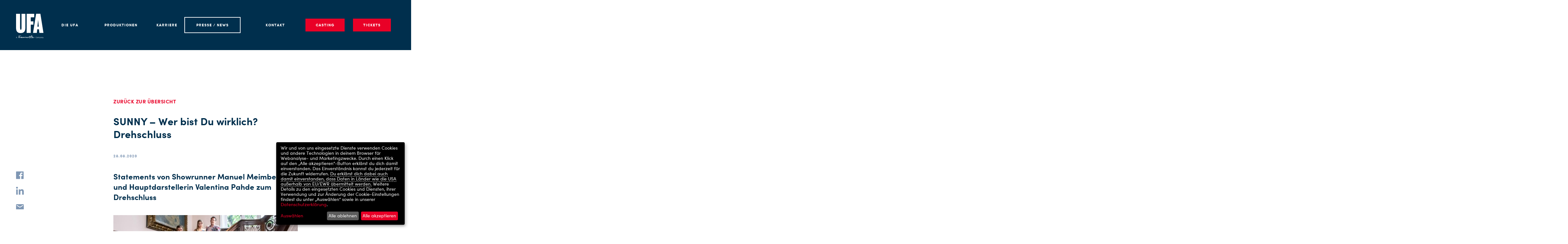

--- FILE ---
content_type: text/html; charset=UTF-8
request_url: https://www.ufa.de/presse/sunny-wer-bist-du-wirklich-drehschluss
body_size: 26914
content:
<!doctype html>
<html lang="de">
<head>

    <meta charset="utf-8">
    <meta name="viewport" content="width=device-width, initial-scale=1">

      <script defer type="application/javascript" src="https://api.kiprotect.com/v1/privacy-managers/9068af0e60fb83952e6d0b6f5337e2cd/klaro-no-css.js"></script></script>
<script data-type="text/javascript" type="text/plain">
  function openKlaroOnReady(){
    if(typeof klaro !== "undefined"){
      return klaro.show();
    }
    else{
      setTimeout(openKlaroOnReady, 250);
    }
  }
</script>

    <!-- Fonts -->
<link rel="preload" href="/app/themes/theme/assets/fonts/peace-sans-regular.woff"
  as="font" type="font/woff" crossorigin="anonymous">
<link rel="preload" href="/app/themes/theme/assets/fonts/benton-sans-compressed-black.woff2"
  as="font" type="font/woff2" crossorigin="anonymous">
<link rel="preload" href="/app/themes/theme/assets/fonts/sofia-pro-regular.woff2"
  as="font" type="font/woff2" crossorigin="anonymous">
<link rel="preload" href="/app/themes/theme/assets/fonts/sofia-pro-bold.woff2"
  as="font" type="font/woff2" crossorigin="anonymous">

<!-- Favicons and OS customizations -->
<meta name="application-name" content="UFA"/>
<meta name="theme-color" content="#003050">

<link rel="apple-touch-icon" sizes="57x57" href="/app/themes/theme/assets/favicon/apple-icon-57x57.png">
<link rel="apple-touch-icon" sizes="60x60" href="/app/themes/theme/assets/favicon/apple-icon-60x60.png">
<link rel="apple-touch-icon" sizes="72x72" href="/app/themes/theme/assets/favicon/apple-icon-72x72.png">
<link rel="apple-touch-icon" sizes="76x76" href="/app/themes/theme/assets/favicon/apple-icon-76x76.png">
<link rel="apple-touch-icon" sizes="114x114" href="/app/themes/theme/assets/favicon/apple-icon-114x114.png">
<link rel="apple-touch-icon" sizes="120x120" href="/app/themes/theme/assets/favicon/apple-icon-120x120.png">
<link rel="apple-touch-icon" sizes="144x144" href="/app/themes/theme/assets/favicon/apple-icon-144x144.png">
<link rel="apple-touch-icon" sizes="152x152" href="/app/themes/theme/assets/favicon/apple-icon-152x152.png">
<link rel="apple-touch-icon" sizes="180x180" href="/app/themes/theme/assets/favicon/apple-icon-180x180.png">
<link rel="icon" type="image/png" sizes="192x192"  href="/app/themes/theme/assets/favicon/android-icon-192x192.png">
<link rel="icon" type="image/png" sizes="32x32" href="/app/themes/theme/assets/favicon/favicon-32x32.png">
<link rel="icon" type="image/png" sizes="96x96" href="/app/themes/theme/assets/favicon/favicon-96x96.png">
<link rel="icon" type="image/png" sizes="16x16" href="/app/themes/theme/assets/favicon/favicon-16x16.png">
<link rel="manifest" href="/app/themes/theme/assets/favicon/manifest.json">
<meta name="msapplication-TileColor" content="#FFFFFF">
<meta name="msapplication-TileImage" content="/app/themes/theme/assets/favicon/ms-icon-144x144.png">

    <!-- wp_head -->
    <meta name='robots' content='index, follow, max-image-preview:large, max-snippet:-1, max-video-preview:-1' />
	<style>img:is([sizes="auto" i], [sizes^="auto," i]) { contain-intrinsic-size: 3000px 1500px }</style>
	
	<!-- This site is optimized with the Yoast SEO plugin v26.3 - https://yoast.com/wordpress/plugins/seo/ -->
	<title>SUNNY – Wer bist Du wirklich? Drehschluss &#8211; UFA</title>
	<meta name="description" content="&quot;SUNNY – Wer bist Du wirklich?&quot; Statements von Showrunner Manuel Meimberg und Hauptdarstellerin Valentina Pahde zum Drehschluss." />
	<link rel="canonical" href="https://www.ufa.de/presse/sunny-wer-bist-du-wirklich-drehschluss" />
	<meta property="og:locale" content="de_DE" />
	<meta property="og:type" content="article" />
	<meta property="og:title" content="SUNNY – Wer bist Du wirklich? Drehschluss &#8211; UFA" />
	<meta property="og:description" content="&quot;SUNNY – Wer bist Du wirklich?&quot; Statements von Showrunner Manuel Meimberg und Hauptdarstellerin Valentina Pahde zum Drehschluss." />
	<meta property="og:url" content="https://www.ufa.de/presse/sunny-wer-bist-du-wirklich-drehschluss" />
	<meta property="og:site_name" content="UFA" />
	<meta property="article:published_time" content="2020-08-28T08:30:53+00:00" />
	<meta property="og:image" content="https://www.ufa.de/app/uploads/2020/08/Wilson-Gonzales-Ochsenknecht-Meryl-Marty-Manuel-Meimberg-Felix-Lampert-Sarah-Buchholzer-Valentina-Pahde-scaled.jpg" />
	<meta property="og:image:width" content="2560" />
	<meta property="og:image:height" content="1829" />
	<meta property="og:image:type" content="image/jpeg" />
	<meta name="author" content="Caroline Frenzel" />
	<meta name="twitter:card" content="summary_large_image" />
	<meta name="twitter:label1" content="Verfasst von" />
	<meta name="twitter:data1" content="Caroline Frenzel" />
	<script type="application/ld+json" class="yoast-schema-graph">{"@context":"https://schema.org","@graph":[{"@type":"WebPage","@id":"https://www.ufa.de/presse/sunny-wer-bist-du-wirklich-drehschluss","url":"https://www.ufa.de/presse/sunny-wer-bist-du-wirklich-drehschluss","name":"SUNNY – Wer bist Du wirklich? Drehschluss &#8211; UFA","isPartOf":{"@id":"https://www.ufa.de/#website"},"primaryImageOfPage":{"@id":"https://www.ufa.de/presse/sunny-wer-bist-du-wirklich-drehschluss#primaryimage"},"image":{"@id":"https://www.ufa.de/presse/sunny-wer-bist-du-wirklich-drehschluss#primaryimage"},"thumbnailUrl":"https://www.ufa.de/app/uploads/2020/08/Wilson-Gonzales-Ochsenknecht-Meryl-Marty-Manuel-Meimberg-Felix-Lampert-Sarah-Buchholzer-Valentina-Pahde-scaled.jpg","datePublished":"2020-08-28T08:30:53+00:00","author":{"@id":"https://www.ufa.de/#/schema/person/21012e940e79a48077a9e3d40f7d0f04"},"description":"\"SUNNY – Wer bist Du wirklich?\" Statements von Showrunner Manuel Meimberg und Hauptdarstellerin Valentina Pahde zum Drehschluss.","breadcrumb":{"@id":"https://www.ufa.de/presse/sunny-wer-bist-du-wirklich-drehschluss#breadcrumb"},"inLanguage":"de","potentialAction":[{"@type":"ReadAction","target":["https://www.ufa.de/presse/sunny-wer-bist-du-wirklich-drehschluss"]}]},{"@type":"ImageObject","inLanguage":"de","@id":"https://www.ufa.de/presse/sunny-wer-bist-du-wirklich-drehschluss#primaryimage","url":"https://www.ufa.de/app/uploads/2020/08/Wilson-Gonzales-Ochsenknecht-Meryl-Marty-Manuel-Meimberg-Felix-Lampert-Sarah-Buchholzer-Valentina-Pahde-scaled.jpg","contentUrl":"https://www.ufa.de/app/uploads/2020/08/Wilson-Gonzales-Ochsenknecht-Meryl-Marty-Manuel-Meimberg-Felix-Lampert-Sarah-Buchholzer-Valentina-Pahde-scaled.jpg","width":2560,"height":1829,"caption":"V.l.n.r.: Wilson Gonzales Ochsenknecht, Meryl Marty, Produzent Manuel Meimberg, Felix Lampert, Sarah Buchholzer, Valentina Pahde, Brix Schaumburg, Gerrit Klein, Linder Rohrer und Ben Andrews Rumler. Die Verwendung des sendungsbezogenen Materials ist nur mit dem Hinweis und Verlinkung auf TVNOW gestattet."},{"@type":"BreadcrumbList","@id":"https://www.ufa.de/presse/sunny-wer-bist-du-wirklich-drehschluss#breadcrumb","itemListElement":[{"@type":"ListItem","position":1,"name":"Home","item":"https://www.ufa.de/"},{"@type":"ListItem","position":2,"name":"SUNNY – Wer bist Du wirklich? Drehschluss"}]},{"@type":"WebSite","@id":"https://www.ufa.de/#website","url":"https://www.ufa.de/","name":"UFA","description":"","potentialAction":[{"@type":"SearchAction","target":{"@type":"EntryPoint","urlTemplate":"https://www.ufa.de/?s={search_term_string}"},"query-input":{"@type":"PropertyValueSpecification","valueRequired":true,"valueName":"search_term_string"}}],"inLanguage":"de"},{"@type":"Person","@id":"https://www.ufa.de/#/schema/person/21012e940e79a48077a9e3d40f7d0f04","name":"Caroline Frenzel"}]}</script>
	<!-- / Yoast SEO plugin. -->


<link rel='dns-prefetch' href='//www.ufa.de' />
<link rel='stylesheet' id='wp-block-library-css' href='https://www.ufa.de/wp/wp-includes/css/dist/block-library/style.min.css?ver=6.8.3' type='text/css' media='all' />
<style id='classic-theme-styles-inline-css' type='text/css'>
/*! This file is auto-generated */
.wp-block-button__link{color:#fff;background-color:#32373c;border-radius:9999px;box-shadow:none;text-decoration:none;padding:calc(.667em + 2px) calc(1.333em + 2px);font-size:1.125em}.wp-block-file__button{background:#32373c;color:#fff;text-decoration:none}
</style>
<style id='global-styles-inline-css' type='text/css'>
:root{--wp--preset--aspect-ratio--square: 1;--wp--preset--aspect-ratio--4-3: 4/3;--wp--preset--aspect-ratio--3-4: 3/4;--wp--preset--aspect-ratio--3-2: 3/2;--wp--preset--aspect-ratio--2-3: 2/3;--wp--preset--aspect-ratio--16-9: 16/9;--wp--preset--aspect-ratio--9-16: 9/16;--wp--preset--color--black: #000000;--wp--preset--color--cyan-bluish-gray: #abb8c3;--wp--preset--color--white: #ffffff;--wp--preset--color--pale-pink: #f78da7;--wp--preset--color--vivid-red: #cf2e2e;--wp--preset--color--luminous-vivid-orange: #ff6900;--wp--preset--color--luminous-vivid-amber: #fcb900;--wp--preset--color--light-green-cyan: #7bdcb5;--wp--preset--color--vivid-green-cyan: #00d084;--wp--preset--color--pale-cyan-blue: #8ed1fc;--wp--preset--color--vivid-cyan-blue: #0693e3;--wp--preset--color--vivid-purple: #9b51e0;--wp--preset--gradient--vivid-cyan-blue-to-vivid-purple: linear-gradient(135deg,rgba(6,147,227,1) 0%,rgb(155,81,224) 100%);--wp--preset--gradient--light-green-cyan-to-vivid-green-cyan: linear-gradient(135deg,rgb(122,220,180) 0%,rgb(0,208,130) 100%);--wp--preset--gradient--luminous-vivid-amber-to-luminous-vivid-orange: linear-gradient(135deg,rgba(252,185,0,1) 0%,rgba(255,105,0,1) 100%);--wp--preset--gradient--luminous-vivid-orange-to-vivid-red: linear-gradient(135deg,rgba(255,105,0,1) 0%,rgb(207,46,46) 100%);--wp--preset--gradient--very-light-gray-to-cyan-bluish-gray: linear-gradient(135deg,rgb(238,238,238) 0%,rgb(169,184,195) 100%);--wp--preset--gradient--cool-to-warm-spectrum: linear-gradient(135deg,rgb(74,234,220) 0%,rgb(151,120,209) 20%,rgb(207,42,186) 40%,rgb(238,44,130) 60%,rgb(251,105,98) 80%,rgb(254,248,76) 100%);--wp--preset--gradient--blush-light-purple: linear-gradient(135deg,rgb(255,206,236) 0%,rgb(152,150,240) 100%);--wp--preset--gradient--blush-bordeaux: linear-gradient(135deg,rgb(254,205,165) 0%,rgb(254,45,45) 50%,rgb(107,0,62) 100%);--wp--preset--gradient--luminous-dusk: linear-gradient(135deg,rgb(255,203,112) 0%,rgb(199,81,192) 50%,rgb(65,88,208) 100%);--wp--preset--gradient--pale-ocean: linear-gradient(135deg,rgb(255,245,203) 0%,rgb(182,227,212) 50%,rgb(51,167,181) 100%);--wp--preset--gradient--electric-grass: linear-gradient(135deg,rgb(202,248,128) 0%,rgb(113,206,126) 100%);--wp--preset--gradient--midnight: linear-gradient(135deg,rgb(2,3,129) 0%,rgb(40,116,252) 100%);--wp--preset--font-size--small: 13px;--wp--preset--font-size--medium: 20px;--wp--preset--font-size--large: 36px;--wp--preset--font-size--x-large: 42px;--wp--preset--spacing--20: 0.44rem;--wp--preset--spacing--30: 0.67rem;--wp--preset--spacing--40: 1rem;--wp--preset--spacing--50: 1.5rem;--wp--preset--spacing--60: 2.25rem;--wp--preset--spacing--70: 3.38rem;--wp--preset--spacing--80: 5.06rem;--wp--preset--shadow--natural: 6px 6px 9px rgba(0, 0, 0, 0.2);--wp--preset--shadow--deep: 12px 12px 50px rgba(0, 0, 0, 0.4);--wp--preset--shadow--sharp: 6px 6px 0px rgba(0, 0, 0, 0.2);--wp--preset--shadow--outlined: 6px 6px 0px -3px rgba(255, 255, 255, 1), 6px 6px rgba(0, 0, 0, 1);--wp--preset--shadow--crisp: 6px 6px 0px rgba(0, 0, 0, 1);}:where(.is-layout-flex){gap: 0.5em;}:where(.is-layout-grid){gap: 0.5em;}body .is-layout-flex{display: flex;}.is-layout-flex{flex-wrap: wrap;align-items: center;}.is-layout-flex > :is(*, div){margin: 0;}body .is-layout-grid{display: grid;}.is-layout-grid > :is(*, div){margin: 0;}:where(.wp-block-columns.is-layout-flex){gap: 2em;}:where(.wp-block-columns.is-layout-grid){gap: 2em;}:where(.wp-block-post-template.is-layout-flex){gap: 1.25em;}:where(.wp-block-post-template.is-layout-grid){gap: 1.25em;}.has-black-color{color: var(--wp--preset--color--black) !important;}.has-cyan-bluish-gray-color{color: var(--wp--preset--color--cyan-bluish-gray) !important;}.has-white-color{color: var(--wp--preset--color--white) !important;}.has-pale-pink-color{color: var(--wp--preset--color--pale-pink) !important;}.has-vivid-red-color{color: var(--wp--preset--color--vivid-red) !important;}.has-luminous-vivid-orange-color{color: var(--wp--preset--color--luminous-vivid-orange) !important;}.has-luminous-vivid-amber-color{color: var(--wp--preset--color--luminous-vivid-amber) !important;}.has-light-green-cyan-color{color: var(--wp--preset--color--light-green-cyan) !important;}.has-vivid-green-cyan-color{color: var(--wp--preset--color--vivid-green-cyan) !important;}.has-pale-cyan-blue-color{color: var(--wp--preset--color--pale-cyan-blue) !important;}.has-vivid-cyan-blue-color{color: var(--wp--preset--color--vivid-cyan-blue) !important;}.has-vivid-purple-color{color: var(--wp--preset--color--vivid-purple) !important;}.has-black-background-color{background-color: var(--wp--preset--color--black) !important;}.has-cyan-bluish-gray-background-color{background-color: var(--wp--preset--color--cyan-bluish-gray) !important;}.has-white-background-color{background-color: var(--wp--preset--color--white) !important;}.has-pale-pink-background-color{background-color: var(--wp--preset--color--pale-pink) !important;}.has-vivid-red-background-color{background-color: var(--wp--preset--color--vivid-red) !important;}.has-luminous-vivid-orange-background-color{background-color: var(--wp--preset--color--luminous-vivid-orange) !important;}.has-luminous-vivid-amber-background-color{background-color: var(--wp--preset--color--luminous-vivid-amber) !important;}.has-light-green-cyan-background-color{background-color: var(--wp--preset--color--light-green-cyan) !important;}.has-vivid-green-cyan-background-color{background-color: var(--wp--preset--color--vivid-green-cyan) !important;}.has-pale-cyan-blue-background-color{background-color: var(--wp--preset--color--pale-cyan-blue) !important;}.has-vivid-cyan-blue-background-color{background-color: var(--wp--preset--color--vivid-cyan-blue) !important;}.has-vivid-purple-background-color{background-color: var(--wp--preset--color--vivid-purple) !important;}.has-black-border-color{border-color: var(--wp--preset--color--black) !important;}.has-cyan-bluish-gray-border-color{border-color: var(--wp--preset--color--cyan-bluish-gray) !important;}.has-white-border-color{border-color: var(--wp--preset--color--white) !important;}.has-pale-pink-border-color{border-color: var(--wp--preset--color--pale-pink) !important;}.has-vivid-red-border-color{border-color: var(--wp--preset--color--vivid-red) !important;}.has-luminous-vivid-orange-border-color{border-color: var(--wp--preset--color--luminous-vivid-orange) !important;}.has-luminous-vivid-amber-border-color{border-color: var(--wp--preset--color--luminous-vivid-amber) !important;}.has-light-green-cyan-border-color{border-color: var(--wp--preset--color--light-green-cyan) !important;}.has-vivid-green-cyan-border-color{border-color: var(--wp--preset--color--vivid-green-cyan) !important;}.has-pale-cyan-blue-border-color{border-color: var(--wp--preset--color--pale-cyan-blue) !important;}.has-vivid-cyan-blue-border-color{border-color: var(--wp--preset--color--vivid-cyan-blue) !important;}.has-vivid-purple-border-color{border-color: var(--wp--preset--color--vivid-purple) !important;}.has-vivid-cyan-blue-to-vivid-purple-gradient-background{background: var(--wp--preset--gradient--vivid-cyan-blue-to-vivid-purple) !important;}.has-light-green-cyan-to-vivid-green-cyan-gradient-background{background: var(--wp--preset--gradient--light-green-cyan-to-vivid-green-cyan) !important;}.has-luminous-vivid-amber-to-luminous-vivid-orange-gradient-background{background: var(--wp--preset--gradient--luminous-vivid-amber-to-luminous-vivid-orange) !important;}.has-luminous-vivid-orange-to-vivid-red-gradient-background{background: var(--wp--preset--gradient--luminous-vivid-orange-to-vivid-red) !important;}.has-very-light-gray-to-cyan-bluish-gray-gradient-background{background: var(--wp--preset--gradient--very-light-gray-to-cyan-bluish-gray) !important;}.has-cool-to-warm-spectrum-gradient-background{background: var(--wp--preset--gradient--cool-to-warm-spectrum) !important;}.has-blush-light-purple-gradient-background{background: var(--wp--preset--gradient--blush-light-purple) !important;}.has-blush-bordeaux-gradient-background{background: var(--wp--preset--gradient--blush-bordeaux) !important;}.has-luminous-dusk-gradient-background{background: var(--wp--preset--gradient--luminous-dusk) !important;}.has-pale-ocean-gradient-background{background: var(--wp--preset--gradient--pale-ocean) !important;}.has-electric-grass-gradient-background{background: var(--wp--preset--gradient--electric-grass) !important;}.has-midnight-gradient-background{background: var(--wp--preset--gradient--midnight) !important;}.has-small-font-size{font-size: var(--wp--preset--font-size--small) !important;}.has-medium-font-size{font-size: var(--wp--preset--font-size--medium) !important;}.has-large-font-size{font-size: var(--wp--preset--font-size--large) !important;}.has-x-large-font-size{font-size: var(--wp--preset--font-size--x-large) !important;}
:where(.wp-block-post-template.is-layout-flex){gap: 1.25em;}:where(.wp-block-post-template.is-layout-grid){gap: 1.25em;}
:where(.wp-block-columns.is-layout-flex){gap: 2em;}:where(.wp-block-columns.is-layout-grid){gap: 2em;}
:root :where(.wp-block-pullquote){font-size: 1.5em;line-height: 1.6;}
</style>
<link rel='stylesheet' id='ufa-style-css' href='https://www.ufa.de/app/themes/theme/assets/dist/styles/ufa.css?ver=c3e94270' type='text/css' media='all' />
<link rel="EditURI" type="application/rsd+xml" title="RSD" href="https://www.ufa.de/wp/xmlrpc.php?rsd" />
<meta name="generator" content="WordPress 6.8.3" />
<link rel='shortlink' href='https://www.ufa.de/?p=8543' />
<link rel="alternate" title="oEmbed (JSON)" type="application/json+oembed" href="https://www.ufa.de/wp-json/oembed/1.0/embed?url=https%3A%2F%2Fwww.ufa.de%2Fpresse%2Fsunny-wer-bist-du-wirklich-drehschluss" />
<link rel="alternate" title="oEmbed (XML)" type="text/xml+oembed" href="https://www.ufa.de/wp-json/oembed/1.0/embed?url=https%3A%2F%2Fwww.ufa.de%2Fpresse%2Fsunny-wer-bist-du-wirklich-drehschluss&#038;format=xml" />
<meta data-sentry-dsn="https://bb83479892c640688549dcb3a2d6c6f5@o84068.ingest.sentry.io/5921721" data-env="production" data-release="c3e94270">
</head>
<body>

<div class="page">

    <nav class="navigation">
  <div class="navigation__background"></div>
  <div class="navigation__foreground">
    <div class="navigation__foreground-scroll-helper">
      <div class="container">
        <div class="navigation__inner">

          <a class="navigation__logo" href="https://www.ufa.de/">
            <svg  class="icon" width="69px" height="62px" viewBox="0 0 69 62" version="1.1" xmlns="http://www.w3.org/2000/svg" aria-labelledby="logo-title-0"><title id="logo-title-0">UFA</title>
  <path d="M11.501,48.605 C19.79,48.605 23.195,44.107 23.195,35.176 L23.195,0.609 L13.557,0.609 L13.557,35.048 C13.557,39.737 12.915,40.252 11.822,40.252 C10.73,40.252 10.087,39.674 10.087,34.919 L10.087,0.609 L0,0.609 L0,35.368 C0,44.236 3.213,48.605 11.501,48.605 L11.501,48.605 Z M26.472,48.154 L36.623,48.154 L36.623,27.595 L43.178,27.595 L43.178,19.498 L36.623,19.498 L36.623,9.347 L45.232,9.347 L45.232,0.609 L26.472,0.609 L26.472,48.154 Z M42.277,48.154 L51.786,48.154 L52.686,39.287 L57.055,39.287 L58.02,48.154 L68.234,48.154 L60.589,0.415 L49.987,0.415 L42.277,48.154 Z M53.2,32.541 C53.65,28.751 54.1,24.124 54.421,20.977 C54.549,19.369 54.742,17.827 54.871,16.351 L54.999,16.351 C55.128,17.827 55.256,19.369 55.449,20.977 C55.77,24.061 56.221,28.751 56.605,32.541 L53.2,32.541 L53.2,32.541 Z" id="Fill-1" fill="#FFFFFE" mask="url(#mask-2)"></path>
  <path d="M66.015,58.597 L66.88,61.007 L67.021,61.007 L66.634,62 L66.998,62 L68.27,58.597 L67.886,58.597 L67.121,60.742 L66.397,58.597 L66.015,58.597 Z M65.599,61.007 L65.599,59.324 C65.599,58.768 65.296,58.54 64.904,58.54 C64.502,58.54 64.177,58.781 63.978,58.933 L63.978,58.597 L63.633,58.597 L63.633,61.007 L63.987,61.007 L63.987,59.174 C64.139,59.061 64.512,58.819 64.829,58.819 C65.099,58.819 65.244,58.989 65.244,59.324 L65.244,61.007 L65.599,61.007 Z M62.541,60.569 C62.395,60.695 62.196,60.795 61.945,60.795 C61.634,60.795 61.474,60.597 61.474,60.356 C61.474,60.015 61.667,59.825 62.229,59.825 C62.324,59.825 62.433,59.84 62.541,59.855 L62.541,60.569 Z M62.896,61.007 L62.896,59.216 C62.896,58.758 62.612,58.54 62.145,58.54 C61.762,58.54 61.416,58.645 61.213,58.768 L61.331,59.008 C61.501,58.914 61.804,58.819 62.073,58.819 C62.347,58.819 62.541,58.956 62.541,59.231 L62.541,59.589 C62.479,59.585 62.356,59.575 62.3,59.575 C61.412,59.575 61.104,59.85 61.104,60.393 C61.104,60.819 61.416,61.065 61.842,61.065 C62.168,61.065 62.395,60.898 62.555,60.762 L62.584,61.007 L62.896,61.007 Z M60.292,59.736 C60.292,60.304 59.923,60.79 59.379,60.79 C59.195,60.79 58.973,60.734 58.888,60.71 L58.888,59.032 C59.011,58.951 59.266,58.819 59.521,58.819 C59.928,58.819 60.292,59.169 60.292,59.736 L60.292,59.736 Z M60.66,59.717 C60.66,58.985 60.197,58.54 59.602,58.54 C59.252,58.54 59.029,58.696 58.888,58.81 L58.888,58.597 L58.533,58.597 L58.533,62 L58.888,62 L58.888,61.007 C58.992,61.027 59.19,61.065 59.375,61.065 C60.064,61.065 60.66,60.544 60.66,59.717 L60.66,59.717 Z M57.829,61.007 L57.829,59.324 C57.829,58.768 57.531,58.54 57.135,58.54 C56.766,58.54 56.468,58.739 56.185,58.961 C56.08,58.65 55.807,58.54 55.542,58.54 C55.131,58.54 54.8,58.805 54.645,58.933 L54.645,58.597 L54.299,58.597 L54.299,61.007 L54.653,61.007 L54.653,59.174 C54.861,59.018 55.183,58.819 55.471,58.819 C55.74,58.819 55.887,58.989 55.887,59.324 L55.887,61.007 L56.241,61.007 L56.241,59.324 C56.241,59.273 56.236,59.226 56.231,59.179 C56.407,59.051 56.747,58.819 57.059,58.819 C57.328,58.819 57.475,58.989 57.475,59.324 L57.475,61.007 L57.829,61.007 Z M53.316,59.807 C53.316,60.256 53.08,60.785 52.513,60.785 C51.945,60.785 51.709,60.256 51.709,59.807 C51.709,59.316 51.997,58.819 52.513,58.819 C53.027,58.819 53.316,59.316 53.316,59.807 L53.316,59.807 Z M53.68,59.793 C53.68,59.089 53.217,58.54 52.513,58.54 C51.808,58.54 51.346,59.089 51.346,59.793 C51.346,60.502 51.817,61.065 52.513,61.065 C53.207,61.065 53.68,60.502 53.68,59.793 L53.68,59.793 Z M51.057,60.677 C50.877,60.752 50.679,60.785 50.433,60.785 C49.705,60.785 49.166,60.19 49.166,59.367 C49.166,58.607 49.63,57.969 50.404,57.969 C50.66,57.969 50.873,58.021 51.052,58.106 L51.166,57.826 C50.967,57.741 50.717,57.69 50.419,57.69 C49.554,57.69 48.793,58.314 48.793,59.362 C48.793,60.351 49.469,61.065 50.404,61.065 C50.684,61.065 50.938,61.022 51.146,60.946 L51.057,60.677 Z M1.313,58.006 L1.872,59.783 L0.751,59.783 L1.313,58.006 Z M2.259,61.007 L2.627,61.007 L1.569,57.746 L1.059,57.746 L0,61.007 L0.364,61.007 L0.667,60.053 L1.957,60.053 L2.259,61.007 L2.259,61.007 Z" id="Fill-3" fill="#FFFFFE" mask="url(#mask-2)"></path>
  <path d="M34.638,56.005 C34.691,55.857 34.732,55.736 34.732,55.642 C34.732,55.481 34.611,55.386 34.463,55.386 C34.289,55.386 34.141,55.441 33.979,55.91 L33.71,56.717 L32.393,56.771 C32.165,56.784 32.003,56.878 32.003,57.08 C32.003,57.309 32.178,57.389 32.42,57.376 L33.509,57.321 C33.374,57.725 33.16,58.438 32.998,59.056 C32.904,59.405 32.81,59.809 32.81,60.225 C32.81,60.83 33.105,61.22 33.697,61.22 C34.248,61.22 34.88,60.857 35.472,60.441 C35.794,60.212 36.116,59.97 36.345,59.769 C36.587,60.507 37.219,60.87 38.039,60.87 C38.711,60.87 39.315,60.695 39.907,60.441 C40.216,60.763 40.821,60.857 41.332,60.857 C42.77,60.857 44.383,60.131 45.512,59.365 C45.754,59.203 45.835,59.096 45.835,58.976 C45.835,58.787 45.687,58.706 45.553,58.706 C45.458,58.706 45.364,58.746 45.162,58.867 C44.047,59.54 42.596,60.212 41.305,60.212 C41.022,60.212 40.781,60.185 40.606,60.131 C41.668,59.62 42.26,59.163 42.26,58.572 C42.26,58.088 41.802,57.953 41.426,57.953 C40.485,57.953 39.584,58.746 39.584,59.674 C39.584,59.728 39.584,59.795 39.611,59.903 C39.194,60.037 38.737,60.171 38.119,60.171 C37.286,60.171 36.923,59.567 36.923,58.895 C36.923,58.29 37.098,57.671 37.366,57.107 L38.469,57.039 C38.308,57.254 38.133,57.429 37.998,57.564 C37.702,57.86 37.648,57.94 37.648,58.088 C37.648,58.209 37.757,58.303 37.891,58.303 C38.119,58.303 38.321,58.062 38.469,57.927 C38.711,57.685 38.993,57.362 39.262,57.013 L41.614,56.892 C41.775,56.878 41.95,56.811 41.95,56.596 C41.95,56.408 41.789,56.341 41.654,56.341 L41.614,56.341 L39.638,56.435 C39.907,55.991 40.096,55.534 40.096,55.145 C40.096,54.768 39.854,54.527 39.41,54.527 C38.308,54.527 37.434,55.602 36.923,56.556 L34.409,56.677 L34.638,56.005 Z M24.342,60.158 C24.194,59.714 24.14,59.513 24.019,58.948 C23.898,58.357 23.791,57.967 23.24,57.967 C22.514,57.967 21.788,58.733 20.914,59.835 L20.78,59.311 C20.645,58.8 20.498,58.424 19.933,58.424 C19.49,58.424 18.925,58.733 18.078,59.58 L18.226,58.746 C18.239,58.653 18.253,58.545 18.253,58.505 C18.253,58.37 18.172,58.277 17.998,58.277 C17.836,58.277 17.742,58.33 17.514,58.505 C16.492,59.284 15.215,60.198 13.952,60.198 C13.535,60.198 13.32,60.024 13.32,59.7 C13.32,59.634 13.333,59.567 13.36,59.486 C13.575,59.567 13.804,59.593 13.992,59.593 C14.825,59.593 15.578,59.163 15.578,58.612 C15.578,58.223 15.229,57.981 14.678,57.981 C13.911,57.981 13.32,58.398 13.024,58.787 C12.634,58.585 12.325,58.531 12.002,58.531 C11.169,58.531 10.564,58.867 9.785,59.728 C9.933,58.907 9.959,58.37 9.959,58.102 C9.959,57.9 9.825,57.806 9.69,57.806 C9.637,57.806 9.543,57.819 9.408,57.846 L7.433,58.236 L8.239,55.898 L12.365,55.695 C12.607,55.682 12.688,55.534 12.688,55.4 C12.688,55.225 12.554,55.117 12.365,55.117 L6.451,55.319 C6.169,55.332 6.008,55.467 6.008,55.668 C6.008,55.884 6.142,55.991 6.451,55.978 L7.459,55.938 L6.693,58.357 L6.062,58.505 C5.82,58.559 5.699,58.68 5.699,58.855 C5.699,59.069 5.833,59.163 6.008,59.163 C6.062,59.163 6.183,59.15 6.25,59.137 L6.464,59.096 L5.994,60.534 C5.94,60.709 5.927,60.777 5.927,60.844 C5.927,61.059 6.102,61.112 6.209,61.112 C6.317,61.112 6.451,61.071 6.532,60.857 L7.19,58.948 L9.288,58.491 C9.261,59.083 9.099,60.037 9.005,60.588 C8.979,60.749 8.965,60.817 8.965,60.898 C8.965,61.059 9.072,61.153 9.247,61.153 C9.381,61.153 9.462,61.071 9.557,60.951 C10.094,60.198 11.035,59.15 12.03,59.15 C12.271,59.15 12.514,59.217 12.742,59.311 C12.675,59.459 12.647,59.634 12.647,59.781 C12.647,60.467 13.064,60.857 13.844,60.857 C14.771,60.857 15.968,60.441 17.5,59.231 C17.446,59.513 17.366,59.889 17.271,60.292 C17.245,60.386 17.231,60.481 17.231,60.534 C17.231,60.723 17.352,60.817 17.5,60.817 C17.648,60.817 17.755,60.749 17.984,60.534 C18.213,60.292 18.428,60.077 18.71,59.821 C19.194,59.378 19.53,59.096 19.799,59.096 C19.96,59.096 20.041,59.217 20.175,59.714 C20.35,60.347 20.444,60.615 20.753,60.615 C21.035,60.615 21.143,60.507 21.573,59.996 C22.326,59.123 22.823,58.653 23.105,58.653 C23.199,58.653 23.24,58.706 23.28,58.867 L23.481,59.674 C23.536,59.903 23.616,60.185 23.71,60.36 C23.804,60.534 23.938,60.629 24.113,60.629 C24.288,60.629 24.395,60.507 24.395,60.373 C24.395,60.319 24.382,60.278 24.342,60.158 L24.342,60.158 Z M34.799,60.145 C34.45,60.36 34.127,60.521 33.832,60.521 C33.589,60.521 33.482,60.347 33.482,60.064 C33.482,59.769 33.63,59.177 33.697,58.948 C33.885,58.303 34.006,57.9 34.208,57.281 L36.641,57.147 C36.372,57.792 36.237,58.438 36.237,59.016 L36.237,59.11 C35.673,59.567 35.189,59.93 34.799,60.145 L34.799,60.145 Z M28.657,61.045 C28.71,61.045 28.845,61.045 29.006,60.844 C29.248,60.548 29.624,60.064 30.041,59.648 C30.552,59.137 31.049,58.706 31.197,58.706 C31.224,58.706 31.237,58.706 31.25,58.774 L31.358,59.405 C31.425,59.755 31.52,60.131 31.641,60.319 C31.721,60.441 31.829,60.521 31.99,60.521 C32.151,60.521 32.286,60.413 32.286,60.238 C32.286,60.158 32.245,60.064 32.205,59.956 C32.057,59.607 31.977,59.177 31.896,58.68 C31.815,58.155 31.627,58.034 31.331,58.034 C30.834,58.034 29.907,58.8 29.154,59.769 L29.207,58.948 C29.221,58.746 29.086,58.666 28.952,58.666 C28.804,58.666 28.683,58.746 28.657,58.921 L28.415,60.454 C28.388,60.642 28.388,60.709 28.388,60.749 C28.388,60.964 28.522,61.045 28.657,61.045 L28.657,61.045 Z M25.511,60.642 C26.035,60.642 26.573,60.494 27.057,60.198 C27.111,60.481 27.245,60.548 27.379,60.548 C27.555,60.548 27.662,60.413 27.662,60.198 C27.662,60.091 27.648,59.849 27.608,59.62 C27.568,59.459 27.474,59.378 27.339,59.378 C27.218,59.378 27.151,59.405 26.95,59.567 C26.586,59.835 26.049,60.037 25.619,60.037 C25.484,60.037 25.444,59.996 25.444,59.956 C25.444,59.593 26.143,58.774 27.138,58.774 C27.353,58.774 27.527,58.814 27.756,58.935 C27.837,58.988 27.904,59.016 27.984,59.016 C28.132,59.016 28.253,58.921 28.253,58.76 C28.253,58.639 28.173,58.545 28.052,58.451 C27.796,58.263 27.46,58.169 27.097,58.169 C26.546,58.169 26.022,58.37 25.579,58.733 C25.148,59.083 24.799,59.567 24.799,60.051 C24.799,60.467 25.108,60.642 25.511,60.642 L25.511,60.642 Z M39.558,54.982 C39.614,54.982 39.655,54.995 39.67,55.024 C39.642,55.401 39.391,55.917 39.069,56.392 L37.799,56.462 C38.162,55.819 38.943,54.982 39.558,54.982 L39.558,54.982 Z M41.399,58.518 C41.587,58.518 41.682,58.545 41.682,58.625 C41.682,58.787 41.265,59.217 40.203,59.688 C40.189,59.66 40.189,59.62 40.189,59.607 C40.189,59.028 40.889,58.518 41.399,58.518 L41.399,58.518 Z M14.623,58.545 C14.866,58.545 14.96,58.599 14.96,58.653 C14.96,58.867 14.409,59.056 14.019,59.056 C13.884,59.056 13.75,59.042 13.629,59.002 C13.857,58.733 14.301,58.545 14.623,58.545 L14.623,58.545 Z" id="Fill-5" fill="#FFFFFE"></path>
</svg>
          </a>

          <div class="navigation__navigation">
            <ul class="navigation__list">
              
                
                                  <li class="navigation__item">
                  <span class="navigation__item-button">

                      <a class="navigation__item-label" href="https://www.ufa.de/die-ufa">
                        Die UFA                      </a>

                                              <a class="navigation__item-toggle" href="#">
                          <svg class="icon" fill="#000000" width="12px" height="7px" viewBox="0 0 12 7" version="1.1" xmlns="http://www.w3.org/2000/svg" aria-labelledby="arrow-drop-title-0"><title id="arrow-drop-title-0">Menü umschalten</title>
  <polygon class="icon__fill" transform="translate(6.000000, 3.500000) scale(1, -1) translate(-12.000000, -12.500000)" points="12 9 18 16 6 16"></polygon>
</svg>
                        </a>
                                          </span>

                                          <ul class="navigation__item-list">
                                                  <li class="navigation__subitem">
                            <a class="navigation__subitem-label" href="https://www.ufa.de/die-ufa/ufa-fiction">
                              UFA FICTION                            </a>
                          </li>
                                                  <li class="navigation__subitem">
                            <a class="navigation__subitem-label" href="https://www.ufa.de/die-ufa/ufa-show-factual">
                              UFA SHOW & FACTUAL                            </a>
                          </li>
                                                  <li class="navigation__subitem">
                            <a class="navigation__subitem-label" href="https://www.ufa.de/die-ufa/ufa-serial-drama">
                              UFA SERIAL DRAMA                            </a>
                          </li>
                                                  <li class="navigation__subitem">
                            <a class="navigation__subitem-label" href="https://www.ufa.de/die-ufa/ufa-documentary">
                              UFA DOCUMENTARY                            </a>
                          </li>
                                                  <li class="navigation__subitem">
                            <a class="navigation__subitem-label" href="https://www.ufa.de/die-ufa/ufa-mitte-gmbh-2">
                              UFA MITTE                            </a>
                          </li>
                                                  <li class="navigation__subitem">
                            <a class="navigation__subitem-label" href="https://www.ufa.de/die-ufa/ufa-good-games">
                              UFA GOOD GAMES                            </a>
                          </li>
                                                  <li class="navigation__subitem">
                            <a class="navigation__subitem-label" href="https://www.ufa.de/die-ufa/management">
                              Management                            </a>
                          </li>
                                                  <li class="navigation__subitem">
                            <a class="navigation__subitem-label" href="https://www.ufa.de/die-ufa/verantwortung">
                              Verantwortung                            </a>
                          </li>
                                                  <li class="navigation__subitem">
                            <a class="navigation__subitem-label" href="https://www.ufa.de/die-ufa/historie">
                              Historie                            </a>
                          </li>
                                              </ul>
                    
                  </li>
                
              
                
                                  <li class="navigation__item">
                  <span class="navigation__item-button">

                      <a class="navigation__item-label" href="https://www.ufa.de/produktionen">
                        Produktionen                      </a>

                                              <a class="navigation__item-toggle" href="#">
                          <svg class="icon" fill="#000000" width="12px" height="7px" viewBox="0 0 12 7" version="1.1" xmlns="http://www.w3.org/2000/svg" aria-labelledby="arrow-drop-title-0"><title id="arrow-drop-title-0">Menü umschalten</title>
  <polygon class="icon__fill" transform="translate(6.000000, 3.500000) scale(1, -1) translate(-12.000000, -12.500000)" points="12 9 18 16 6 16"></polygon>
</svg>
                        </a>
                                          </span>

                                          <ul class="navigation__item-list">
                                                  <li class="navigation__subitem">
                            <a class="navigation__subitem-label"
                              href="https://www.ufa.de/produktionen/kino">
                              Kino                            </a>
                          </li>
                                                  <li class="navigation__subitem">
                            <a class="navigation__subitem-label"
                              href="https://www.ufa.de/produktionen/tv-movie">
                              TV Movie                            </a>
                          </li>
                                                  <li class="navigation__subitem">
                            <a class="navigation__subitem-label"
                              href="https://www.ufa.de/produktionen/reihe-und-serie">
                              Reihe &amp; Serie                            </a>
                          </li>
                                                  <li class="navigation__subitem">
                            <a class="navigation__subitem-label"
                              href="https://www.ufa.de/produktionen/show">
                              Show                            </a>
                          </li>
                                                  <li class="navigation__subitem">
                            <a class="navigation__subitem-label"
                              href="https://www.ufa.de/produktionen/dokufactual">
                              Doku &amp; Factual                            </a>
                          </li>
                                              </ul>
                    
                  </li>
                
              
                
                                  <li class="navigation__item">
                  <span class="navigation__item-button">

                      <a class="navigation__item-label" href="https://www.ufa.de/karriere">
                        Karriere                      </a>

                                              <a class="navigation__item-toggle" href="#">
                          <svg class="icon" fill="#000000" width="12px" height="7px" viewBox="0 0 12 7" version="1.1" xmlns="http://www.w3.org/2000/svg" aria-labelledby="arrow-drop-title-0"><title id="arrow-drop-title-0">Menü umschalten</title>
  <polygon class="icon__fill" transform="translate(6.000000, 3.500000) scale(1, -1) translate(-12.000000, -12.500000)" points="12 9 18 16 6 16"></polygon>
</svg>
                        </a>
                                          </span>

                                          <ul class="navigation__item-list">
                                                  <li class="navigation__subitem">
                            <a class="navigation__subitem-label" href="https://www.ufa.de/karriere/jobs">
                              Jobs                            </a>
                          </li>
                                                  <li class="navigation__subitem">
                            <a class="navigation__subitem-label" href="https://www.ufa.de/karriere/ufa-academy">
                              UFA Academy                            </a>
                          </li>
                                                  <li class="navigation__subitem">
                            <a class="navigation__subitem-label" href="https://www.ufa.de/karriere/ausbildung-volontariat-trainee-bei-der-ufa">
                              Ausbildung                            </a>
                          </li>
                                                  <li class="navigation__subitem">
                            <a class="navigation__subitem-label" href="https://www.ufa.de/karriere/bewerbung">
                              FAQ                            </a>
                          </li>
                                                  <li class="navigation__subitem">
                            <a class="navigation__subitem-label" href="https://www.ufa.de/karriere/arbeiten-bei-der-ufa">
                              #PartofUFA                            </a>
                          </li>
                                              </ul>
                    
                  </li>
                
              
                
                                  <li class="navigation__item navigation__item--active">
                  <span class="navigation__item-button">

                      <a class="navigation__item-label" href="https://www.ufa.de/presse">
                        Presse / News                      </a>

                                              <a class="navigation__item-toggle" href="#">
                          <svg class="icon" fill="#000000" width="12px" height="7px" viewBox="0 0 12 7" version="1.1" xmlns="http://www.w3.org/2000/svg" aria-labelledby="arrow-drop-title-0"><title id="arrow-drop-title-0">Menü umschalten</title>
  <polygon class="icon__fill" transform="translate(6.000000, 3.500000) scale(1, -1) translate(-12.000000, -12.500000)" points="12 9 18 16 6 16"></polygon>
</svg>
                        </a>
                                          </span>

                                          <ul class="navigation__item-list">
                                                  <li class="navigation__subitem">
                            <a class="navigation__subitem-label" href="/presse/aktuelle-news">
                              News                            </a>
                          </li>
                                                  <li class="navigation__subitem">
                            <a class="navigation__subitem-label" href="https://www.ufa.de/presse/ansprechpersonen">
                              Ansprechpersonen                            </a>
                          </li>
                                              </ul>
                    
                  </li>
                
              
                                  <li class="navigation__flexible-space"></li>
                
                                  <li class="navigation__item">
                  <span class="navigation__item-button">

                      <a class="navigation__item-label" href="https://www.ufa.de/kontakt">
                        Kontakt                      </a>

                                          </span>

                    
                  </li>
                
              
                
                
                  <li class="navigation__item navigation__item--primary">
                    
<a href="https://www.ufa.de/casting" class="button navigation__item-primary button--primary button--navigation button--block"
  >
  <span class="button__inner">
    Casting  </span>
</a>
                  </li>

                
              
                
                
                  <li class="navigation__item navigation__item--primary">
                    
<a href="https://www.ufa.de/ticketing" class="button navigation__item-primary button--primary button--navigation button--block"
  >
  <span class="button__inner">
    Tickets  </span>
</a>
                  </li>

                
              
            </ul>
          </div>

          
<a href="#" class="button navigation__button-close button--icon-square button--primary"
  >
  <span class="button__inner">
    <svg class="icon" fill="#FFFFFF" width="24px" height="24px" viewBox="0 0 24 24" version="1.1" xmlns="http://www.w3.org/2000/svg">
  <path class="icon__fill" d="M12,9.05882353 L19.0588235,2 L22,4.94117647 L14.9411765,12 L22,19.0588235 L19.0588235,22 L12,14.9411765 L4.94117647,22 L2,19.0588235 L9.05882353,12 L2,4.94117647 L4.94117647,2 L12,9.05882353 Z"></path>
</svg>
  </span>
</a>

          
<a href="#" class="button navigation__button-menu button--icon-square button--primary"
  >
  <span class="button__inner">
    <svg class="icon" fill="#FFFFFF" width="18px" height="12px" viewBox="0 0 18 12" version="1.1" xmlns="http://www.w3.org/2000/svg">
  <g transform="translate(-3, -6)">
    <path class="icon__fill" d="M3,6 L21,6 L21,8.016 L3,8.016 L3,6 Z M3,12.984 L3,11.016 L21,11.016 L21,12.984 L3,12.984 Z M3,18 L3,15.984 L21,15.984 L21,18 L3,18 Z"></path>
  </g>
</svg>
  </span>
</a>

          
<a href="https://www.ufa.de/casting" class="button navigation__button-primary button--primary button--navigation button--block"
  >
  <span class="button__inner">
    Casting  </span>
</a>
        </div>
      </div>
    </div>
  </div>
</nav>

    
<section class="module-article module module--light module--index-1">
  <div class="container">
    <div class="module-article__inner">

      <div class="g-row">
        <div class="g-12 g-8@s g-offset-2@s g-8@m g-offset-2@m g-6@l g-offset-3@l g-6@xl g-offset-3@xl">

          <header class="module-article__header">

                        <a class="module-article__header-back" href="https://www.ufa.de/presse">
              Zurück zur Übersicht            </a>
            
                        <h2 class="module-article__header-headline">SUNNY – Wer bist Du wirklich? Drehschluss</h2>
            
                        <span class="module-article__header-subline">
              28.08.2020
                          </span>
            
          </header>

          <div class="module-article__parts">
            
<div class="module-article__part module-article__part-text-bold">
  Statements von Showrunner Manuel Meimberg und Hauptdarstellerin Valentina Pahde zum Drehschluss</div>

<div class="module-article__part module-article__part-image">

  
  <div class="module-article__image">
    
      
<div
  class="image image--ratio"
   style="padding-bottom: 71.45%;"  data-copyright-notice="TVNOW © Sebastian Geyer">
  <div class="image__media">
    <img class="image__image lazyload"
         data-src="/app/uploads/2020/08/Wilson-Gonzales-Ochsenknecht-Meryl-Marty-Manuel-Meimberg-Felix-Lampert-Sarah-Buchholzer-Valentina-Pahde-scaled.jpg"
         data-srcset="/app/uploads/2020/08/Wilson-Gonzales-Ochsenknecht-Meryl-Marty-Manuel-Meimberg-Felix-Lampert-Sarah-Buchholzer-Valentina-Pahde-320x229.jpg 320w,/app/uploads/2020/08/Wilson-Gonzales-Ochsenknecht-Meryl-Marty-Manuel-Meimberg-Felix-Lampert-Sarah-Buchholzer-Valentina-Pahde-640x457.jpg 640w,/app/uploads/2020/08/Wilson-Gonzales-Ochsenknecht-Meryl-Marty-Manuel-Meimberg-Felix-Lampert-Sarah-Buchholzer-Valentina-Pahde-960x686.jpg 960w,/app/uploads/2020/08/Wilson-Gonzales-Ochsenknecht-Meryl-Marty-Manuel-Meimberg-Felix-Lampert-Sarah-Buchholzer-Valentina-Pahde-1280x914.jpg 1280w,/app/uploads/2020/08/Wilson-Gonzales-Ochsenknecht-Meryl-Marty-Manuel-Meimberg-Felix-Lampert-Sarah-Buchholzer-Valentina-Pahde-1536x1097.jpg 1536w,/app/uploads/2020/08/Wilson-Gonzales-Ochsenknecht-Meryl-Marty-Manuel-Meimberg-Felix-Lampert-Sarah-Buchholzer-Valentina-Pahde-1920x1372.jpg 1920w,/app/uploads/2020/08/Wilson-Gonzales-Ochsenknecht-Meryl-Marty-Manuel-Meimberg-Felix-Lampert-Sarah-Buchholzer-Valentina-Pahde-2048x1463.jpg 2048w,/app/uploads/2020/08/Wilson-Gonzales-Ochsenknecht-Meryl-Marty-Manuel-Meimberg-Felix-Lampert-Sarah-Buchholzer-Valentina-Pahde-2560x1829.jpg 2560w"
         data-sizes="(min-width: 1600px) 800px,(min-width: 1200px) 46vw,(min-width: 800px) 60vw,(min-width: 600px) 60vw,100vw"
         alt="V.l.n.r. Wilson Gonzales Ochsenknecht, Meryl Marty, Manuel Meimberg, Felix Lampert, Sarah Buchholzer, Valentina Pahde, Brix Schaumburg, Gerrit Klein, Linder Rohrer, Ben Andrews Rumler">

          <img class="image__preview"
           src="[data-uri]"
           aria-hidden="true">
    
    <noscript>
      <img class="image__image"
           src="/app/uploads/2020/08/Wilson-Gonzales-Ochsenknecht-Meryl-Marty-Manuel-Meimberg-Felix-Lampert-Sarah-Buchholzer-Valentina-Pahde-scaled.jpg"
           srcset="/app/uploads/2020/08/Wilson-Gonzales-Ochsenknecht-Meryl-Marty-Manuel-Meimberg-Felix-Lampert-Sarah-Buchholzer-Valentina-Pahde-320x229.jpg 320w,/app/uploads/2020/08/Wilson-Gonzales-Ochsenknecht-Meryl-Marty-Manuel-Meimberg-Felix-Lampert-Sarah-Buchholzer-Valentina-Pahde-640x457.jpg 640w,/app/uploads/2020/08/Wilson-Gonzales-Ochsenknecht-Meryl-Marty-Manuel-Meimberg-Felix-Lampert-Sarah-Buchholzer-Valentina-Pahde-960x686.jpg 960w,/app/uploads/2020/08/Wilson-Gonzales-Ochsenknecht-Meryl-Marty-Manuel-Meimberg-Felix-Lampert-Sarah-Buchholzer-Valentina-Pahde-1280x914.jpg 1280w,/app/uploads/2020/08/Wilson-Gonzales-Ochsenknecht-Meryl-Marty-Manuel-Meimberg-Felix-Lampert-Sarah-Buchholzer-Valentina-Pahde-1536x1097.jpg 1536w,/app/uploads/2020/08/Wilson-Gonzales-Ochsenknecht-Meryl-Marty-Manuel-Meimberg-Felix-Lampert-Sarah-Buchholzer-Valentina-Pahde-1920x1372.jpg 1920w,/app/uploads/2020/08/Wilson-Gonzales-Ochsenknecht-Meryl-Marty-Manuel-Meimberg-Felix-Lampert-Sarah-Buchholzer-Valentina-Pahde-2048x1463.jpg 2048w,/app/uploads/2020/08/Wilson-Gonzales-Ochsenknecht-Meryl-Marty-Manuel-Meimberg-Felix-Lampert-Sarah-Buchholzer-Valentina-Pahde-2560x1829.jpg 2560w"
           sizes="(min-width: 1600px) 800px,(min-width: 1200px) 46vw,(min-width: 800px) 60vw,(min-width: 600px) 60vw,100vw"
           alt="V.l.n.r. Wilson Gonzales Ochsenknecht, Meryl Marty, Manuel Meimberg, Felix Lampert, Sarah Buchholzer, Valentina Pahde, Brix Schaumburg, Gerrit Klein, Linder Rohrer, Ben Andrews Rumler">
    </noscript>
  </div>

      <div class="image__badge copyright-notice-badge">© 1</div>
  
</div>

            <span class="module-article__image-subline">V.l.n.r. Wilson Gonzales Ochsenknecht, Meryl Marty, Manuel Meimberg, Felix Lampert, Sarah Buchholzer, Valentina Pahde, Brix Schaumburg, Gerrit Klein, Linder Rohrer, Ben Andrews Rumler</span>
      
      </div>

  
</div>

<div class="module-article__part module-article__part-text">
  <p><strong>Potsdam, 28. August 2020</strong>. Du kannst alles sein, auch … ein Blender … ein Mörder … ein Lügner! Gestern sind die Dreharbeiten für die neue UFA Serial Drama-Produktion <strong>SUNNY – WER BIST DU WIRKLICH?</strong> für TVNOW mit u.a. Valentina Pahde, Gerrit Klein und Wilson Gonzalez Ochsenknecht zu Ende gegangen. Um auch während der Coronazeit Nähe erzählen zu können, lebten die Schauspieler*innen und der Produzent und Showrunner Manuel Meimberg während der Dreharbeiten gemeinsam in einer Villa.</p>
<p><u>Statements von Showrunner und Produzent Manuel Meimberg und Hauptdarstellerin Valentina Pahde zum Drehende</u>:</p>
<p><em>Wie glücklich sind Sie, dass alles nach Plan gedreht werden konnte und wie geht es bei Ihnen nun weiter?<br />
</em>Valentina Pahde: Ich bin wahnsinnig glücklich, dass wir SUNNY &#8211; in dieser auch für die Filmbrache so schwierigen Zeit &#8211; drehen konnten und auf den Punkt damit fertig wurden. Das alles war sehr aufregend und spannend für unser ganzes Team. Nach der letzten Klappe für SUNNY werde ich noch zwei Wochen arbeiten müssen, danach geht’s für mich in den Urlaub. Wahrscheinlich dahoam in Bayern. (lacht) Ich hoffe, dass ich dann viel Zeit mit meiner Familie und meinen Freunden nachholen kann und verbringen werde. Den Geburtstag meiner Zwillingsschwester und von mir werden wir auf jeden Fall gemeinsam in München verbringen.</p>
<p>Manuel Meimberg: Ich bin sehr glücklich, dass wir alles abgedreht haben &#8211; trotz der sehr seltsamen Umstände. Ich sitze mit meinem Team jetzt sozusagen 24/7 am Schnitt, damit die Serie pünktlich bis zum Start am 1. Oktober fertig wird.</p>
<p><em>Was waren Ihre Highlights der letzten 50 Drehtage?</em><em><br />
</em>Manuel Meimberg: Irgendwelche Highlights gab es tatsächlich an jedem Drehtag. Oft waren das Szenen, wo wir schon beim Schreiben das Gefühl hatten, das könnte ein wirklich starker emotionaler Moment werden. Sehr oft haben mich meine Schauspieler*innen dann am Set so dermaßen überrascht, dass ich manchmal vor dem Monitor wirklich Tränen in den Augen hatte. In der Villa &#8211; also in unserer kleinen SUNNY WG &#8211; gab es natürlich auch jede Menge Highlights. Eins davon war auf jeden Fall die nächtliche Partie Mitternachts-Billard zwischen Linda und mir oder unsere gemeinsamen Grillabende mit dem kompletten Cast. Alles andere verrate ich nicht. (lacht)</p>
<p>Valentina Pahde: Jeder Drehtag war überraschend und vollgepackt mit schönen Momenten. Besonders viel Spaß haben mir die Szenen in der Löwen-Villa in Potsdam und im Club in Berlin gemacht, also wenn der ganze Cast gemeinsam vor der Kamera stand. Ich bin sehr glücklich, dass die Produktion so ein tolles Team gecastet hat, was zudem die Masterclass in der Serie zu 100 Prozent repräsentiert. Weitere Highlights waren die Szenen mit Lennard (Gerrit Klein) am See, bei denen ich im Wasser landete. (lacht) Dann gab es eine actionreiche Szene mit Ove, der von Wilson Gonzalez Ochsenknecht gespielt wird. Rückblickend kann ich sagen: Die gesamte und gemeinsame Zeit war mein Highlight.</p>
<p><em>Auf was freuen Sie sich jetzt am meisten?</em><em><br />
</em>Valentina Pahde: Ich freue mich nun besonders darauf, dass SUNNY in den Schnitt geht und wir unser Werk, die Event-Serie des Jahres, den Zuschauer*innen endlich am 1. Oktober zeigen können: Spannung, Drama, Crime, Liebe und Sex &#8211; wie es Deutschland noch nicht gesehen hat! Privat freue ich mich nun wieder auf meine eigenen vier Wände und Cheyenne, die ich am Samstag in Köln wiedersehen darf, auf meine Familie und ein wenig Zeit für mich – ohne WG. (lacht)</p>
<p>Manuel Meimberg: Auf meine Frau, auf unser Zuhause, auf Schlafen und auf drei Tage Urlaub. Das ist zwar lächerlich im Vergleich zu 50 Drehtagen, aber ziemlich nötig nach dieser Reise. Dann freue ich mich natürlich auf den Ausstrahlungsstart am 1. Oktober auf TVNOW und bei RTL. Und auf die Reaktion der Zuschauer.</p>
<p>Am Donnerstag, den 1. Oktober 2020, zeigt TVNOW gleich drei Folgen, Folge 4 ist einen Tag später, am Freitag, den 2. Oktober, verfügbar. Danach gibt es montags bis donnerstags je eine von insgesamt 20 neuen Folgen exklusiv und nur auf TVNOW.<br />
RTL strahlt am 1. Oktober 2020 um 20:15 Uhr einmalig die ersten beiden Episoden &#8222;SUNNY – WER BIST DU WIRKLICH?&#8220; als Free-TV-Premiere aus.</p>
<p>SUNNY – WER BIST DU WIRKLICH? ist eine Produktion der UFA Serial Drama für TVNOW. Showrunner und Produzent ist der International Emmy Award-Preisträger Manuel Meimberg, Producerin ist Vanessa Richter. Die RTL-Redaktion liegt bei Christina Pachutzki und Christiane Ghosh.</p>
</div>

<div class="module-article__part module-article__part-text">
  <p><strong>Über UFA SERIAL DRAMA: </strong><br />
Das Kerngeschäft der UFA Serial Drama umfasst die Entwicklung und Produktion serieller Formate: Mit GUTE ZEITEN, SCHLECHTE ZEITEN etablierte das Unternehmen 1992 die erste und bis heute erfolgreichste tägliche Serie des deutschen TV-Markts. 1994/95 folgten UNTER UNS und 2006 ALLES WAS ZÄHLT. Jüngste Formate aus dem Hause UFA SERIAL DRAMA sind u.a. SPOTLIGHT (seit 2016), NACHTSCHWESTERN (seit 2019) und zuletzt RAMPENSAU (2019). Die Langlebigkeit der Serien und die Innovationskraft des Unternehmens machen UFA Serial Drama zum Marktführer in seinem Segment.<br />
Die Geschäftsführer sind Markus Brunnemann und Joachim Kosack.</p>
<p><strong>Pressekontakt:</strong></p>
<p><strong>UFA SERIAL DRAMA<br />
</strong>Michaela Grouls<br />
Manager Public Relations<br />
Tel.: +49 331 70 60-375<br />
E-Mail: michaela.grouls@ufa.de</p>
</div>

<ul class="module-article__part module-article__part-file">
  <li>
    <a href="https://www.ufa.de/app/uploads/2020/09/PM_SUNNY-WER-BIST-DU-WIRKLICH_Statements-von-Showrunner-Manuel-Meimberg-und-Hauptdarstellerin-Valentina-Pahde-zum-Drehschluss.pdf" class="module-article__file">
      PM_SUNNY - WER BIST DU WIRKLICH_Statements von Showrunner Manuel Meimberg und Hauptdarstellerin Valentina Pahde zum Drehschluss (PDF)
    </a>
  </li>
</ul>
          </div>

        </div>
      </div>

            <div class="module-article__share-links">
        <ul class="module-article__share-links-list">

                    <li class="module-article__share-links-item">
            <a href="https://www.facebook.com/sharer/sharer.php?u=https%3A%2F%2Fwww.ufa.de%2Fpresse%2Fsunny-wer-bist-du-wirklich-drehschluss"
               class="module-article__share-links-link"
               title="Share on Facebook"
               target="_blank"
               rel="noopener noreferrer">
              <svg class="icon" fill="#ffffff" xmlns="http://www.w3.org/2000/svg" viewBox="0 0 58 58" aria-labelledby="social-facebook-title-0"><title id="social-facebook-title-0">Share on Facebook</title>
  <path class="icon__fill" d="M53.85,0H3.15A3.15,3.15,0,0,0,0,3.15v50.7A3.15,3.15,0,0,0,3.15,57h27.3V35H23V26.33h7.41V20c0-7.37,4.49-11.38,11.06-11.38A62.15,62.15,0,0,1,48.15,9v7.69H43.61c-3.57,0-4.26,1.69-4.26,4.18v5.5H47.9L46.79,35H39.35V57h14.5A3.15,3.15,0,0,0,57,53.85V3.15A3.15,3.15,0,0,0,53.85,0Z"/>
</svg>
            </a>
          </li>
                    <li class="module-article__share-links-item">
            <a href="https://www.linkedin.com/shareArticle?url=https%3A%2F%2Fwww.ufa.de%2Fpresse%2Fsunny-wer-bist-du-wirklich-drehschluss&mini=true"
               class="module-article__share-links-link"
               title="Share on LinkedIn"
               target="_blank"
               rel="noopener noreferrer">
              <svg class="icon" fill="#000000" xmlns="http://www.w3.org/2000/svg" viewBox="0 0 448 512" aria-labelledby="social-linkedin-title-0"><title id="social-linkedin-title-0">Share on LinkedIn</title>
  <path class="icon__fill" d="M100.3 480H7.4V180.9h92.9V480zM53.8 140.1C24.1 140.1 0 115.5 0 85.8 0 56.1 24.1 32 53.8 32c29.7 0 53.8 24.1 53.8 53.8 0 29.7-24.1 54.3-53.8 54.3zM448 480h-92.7V334.4c0-34.7-.7-79.2-48.3-79.2-48.3 0-55.7 37.7-55.7 76.7V480h-92.8V180.9h89.1v40.8h1.3c12.4-23.5 42.7-48.3 87.9-48.3 94 0 111.3 61.9 111.3 142.3V480z"/>
</svg>
            </a>
          </li>
                    <li class="module-article__share-links-item">
            <a href="mailto:?subject=SUNNY+%E2%80%93+Wer+bist+Du+wirklich%3F+Drehschluss&body=https%3A%2F%2Fwww.ufa.de%2Fpresse%2Fsunny-wer-bist-du-wirklich-drehschluss"
               class="module-article__share-links-link"
               title="Share via Email"
               target="_blank"
               rel="noopener noreferrer">
              <svg class="icon" fill="#000000" width="24px" height="19px" viewBox="0 0 24 19" xmlns="http://www.w3.org/2000/svg" aria-labelledby="social-email-title-0"><title id="social-email-title-0">Share via Email</title>
  <path class="icon__fill" d="M21.6346154,4.77844311 L21.6346154,5.38922156 L12,11.3338323 L2.36538462,5.38922156 L2.36538462,7.77844311 L12,13.6661677 L21.6346154,7.77844311 Z M21.6346154,3 C22.2884648,3 22.8461515,3.23702358 23.3076923,3.71107784 C23.7692331,4.18513211 24,4.74450775 24,5.38922156 L24,19.6107784 C24,20.2554922 23.7692331,20.8148679 23.3076923,21.2889222 C22.8461515,21.7629764 22.2884648,22 21.6346154,22 L2.36538462,22 C1.71153519,22 1.15384846,21.7629764 0.692307692,21.2889222 C0.230766923,20.8148679 0,20.2554922 0,19.6107784 L0,5.38922156 C0,4.74450775 0.230766923,4.18513211 0.692307692,3.71107784 C1.15384846,3.23702358 1.71153519,3 2.36538462,3 L21.6346154,3 Z"></path>
</svg>
            </a>
          </li>
          
        </ul>
      </div>
      
    </div>
  </div>
</section>

<section class="module-highlight-slider module module--dark module--index-2">
  <div class="container">

    
<div class="highlight-slider">

      <div class="highlight-slider__headline">
              <h2>Weitere News</h2>
      
          </div>
  
  <div class="slider slider--teaserbox-slider slider--grid"
  data-options="{&quot;itemGridColumns&quot;:{&quot;xs&quot;:12,&quot;s&quot;:12,&quot;m&quot;:8,&quot;l&quot;:6,&quot;xl&quot;:6}}">

      <div class="slider__drag">
      <div class="slider__drag-icon">
        <svg class="icon" fill="#002F4D" width="64" height="32" viewBox="0 0 64 32" xmlns="http://www.w3.org/2000/svg" aria-labelledby="drag-title-0"><title id="drag-title-0">Ziehen</title>
  <g class="icon__arrow-left" transform="translate(2 0)">
    <rect height="32" width="18" fill="transparent"/>
    <path class="icon__fill" transform="matrix(-1 0 0 1 18 0), translate(0 12)"
          d="M17.8 5.5l-3.3 3.2c-.3.3-.7.3-1 0a.7.7 0 0 1-.2-.4V6.2H.3L.1 6 0 5.8V4.2l.1-.3h13.2V1.6l.2-.4c.3-.3.7-.3 1 0l3.3 3.2c.3.3.3.7 0 1v.1z"/>
  </g>
  <g class="icon__arrow-right" transform="translate(43 0)">
    <rect height="32" width="18" fill="transparent"/>
    <path class="icon__fill" transform="translate(0 12)"
          d="M17.8 5.5l-3.3 3.2c-.3.3-.7.3-1 0a.7.7 0 0 1-.2-.4V6.2H.3L.1 6 0 5.8V4.2l.1-.3h13.2V1.6l.2-.4c.3-.3.7-.3 1 0l3.3 3.2c.3.3.3.7 0 1v.1z"/>
  </g>
  <ellipse class="icon__fill" cx="32" cy="17" rx="4.5" ry="4.5"/>
</svg>
      </div>
    </div>
  
  <div class="slider__media"></div>

  <div class="slider__container">
    <ul class="slider__item-wrapper">
              <li class="slider__item g-12@xs g-12@s g-8@m g-6@l g-6@xl">
          <a class="teaser-box teaser-box--highlight-slider teaser-box--variant-a" href="https://www.ufa.de/presse/erfolgreichste-ausgabe-der-aktuellen-staffel-von-wer-weiss-denn-sowas" >

<div class="teaser-box__media slider__media-container">
    
<div
  class="image image--cover image--ratio"
   style="padding-bottom: 56.25%;"  data-copyright-notice="ARD">
  <div class="image__media">
    <img class="image__image lazyload"
         data-src="/app/uploads/2025/12/WWDS.jpg"
         data-srcset="/app/uploads/2025/12/WWDS-320x180.jpg 320w,/app/uploads/2025/12/WWDS-640x360.jpg 640w,/app/uploads/2025/12/WWDS-960x540.jpg 960w,/app/uploads/2025/12/WWDS-1280x720.jpg 1280w,/app/uploads/2025/12/WWDS-1536x864.jpg 1536w"
         data-sizes="(min-width: 1600px) 734px,(min-width: 1200px) 50vw,(min-width: 800px) 66vw,(min-width: 600px) 100vw,100vw"
         alt="">

          <img class="image__preview"
           src="[data-uri]"
           aria-hidden="true">
    
    <noscript>
      <img class="image__image"
           src="/app/uploads/2025/12/WWDS.jpg"
           srcset="/app/uploads/2025/12/WWDS-320x180.jpg 320w,/app/uploads/2025/12/WWDS-640x360.jpg 640w,/app/uploads/2025/12/WWDS-960x540.jpg 960w,/app/uploads/2025/12/WWDS-1280x720.jpg 1280w,/app/uploads/2025/12/WWDS-1536x864.jpg 1536w"
           sizes="(min-width: 1600px) 734px,(min-width: 1200px) 50vw,(min-width: 800px) 66vw,(min-width: 600px) 100vw,100vw"
           alt="">
    </noscript>
  </div>

      <div class="image__badge copyright-notice-badge">© 2</div>
  
</div>

      </div>

  <div class="teaser-box__detail">
    <h3 class="teaser-box__headline">Erfolgreichste Ausgabe der aktuellen Staffel von WER WEISS DENN SOWAS?</h3>
    <h5 class="teaser-box__subline">05.12.2025 • UFA SHOW &#038; FACTUAL GmbH</h5>
  </div>

</a>
        </li>
              <li class="slider__item g-12@xs g-12@s g-8@m g-6@l g-6@xl">
          <a class="teaser-box teaser-box--highlight-slider teaser-box--variant-a" href="https://www.ufa.de/presse/bauer-sucht-frau-startet-mit-neuen-rekordwerten-in-die-woche" >

<div class="teaser-box__media slider__media-container">
    
<div
  class="image image--cover image--ratio"
   style="padding-bottom: 50.00%;"  data-copyright-notice="RTL">
  <div class="image__media">
    <img class="image__image lazyload"
         data-src="/app/uploads/2025/12/4B1C5-scaled-e1764753383260.jpg"
         data-srcset="/app/uploads/2025/12/4B1C5-scaled-e1764753383260-320x160.jpg 320w,/app/uploads/2025/12/4B1C5-scaled-e1764753383260-640x320.jpg 640w,/app/uploads/2025/12/4B1C5-scaled-e1764753383260-960x480.jpg 960w,/app/uploads/2025/12/4B1C5-scaled-e1764753383260-1280x640.jpg 1280w,/app/uploads/2025/12/4B1C5-scaled-e1764753383260-1536x768.jpg 1536w,/app/uploads/2025/12/4B1C5-scaled-e1764753383260-1920x960.jpg 1920w,/app/uploads/2025/12/4B1C5-scaled-e1764753383260-2048x1024.jpg 2048w,/app/uploads/2025/12/4B1C5-scaled-e1764753383260-2560x1280.jpg 2560w,/app/uploads/2025/12/4B1C5-3200x2133.jpg 3200w"
         data-sizes="(min-width: 1600px) 734px,(min-width: 1200px) 50vw,(min-width: 800px) 66vw,(min-width: 600px) 100vw,100vw"
         alt="Bauer sucht Frau">

          <img class="image__preview"
           src="[data-uri]"
           aria-hidden="true">
    
    <noscript>
      <img class="image__image"
           src="/app/uploads/2025/12/4B1C5-scaled-e1764753383260.jpg"
           srcset="/app/uploads/2025/12/4B1C5-scaled-e1764753383260-320x160.jpg 320w,/app/uploads/2025/12/4B1C5-scaled-e1764753383260-640x320.jpg 640w,/app/uploads/2025/12/4B1C5-scaled-e1764753383260-960x480.jpg 960w,/app/uploads/2025/12/4B1C5-scaled-e1764753383260-1280x640.jpg 1280w,/app/uploads/2025/12/4B1C5-scaled-e1764753383260-1536x768.jpg 1536w,/app/uploads/2025/12/4B1C5-scaled-e1764753383260-1920x960.jpg 1920w,/app/uploads/2025/12/4B1C5-scaled-e1764753383260-2048x1024.jpg 2048w,/app/uploads/2025/12/4B1C5-scaled-e1764753383260-2560x1280.jpg 2560w,/app/uploads/2025/12/4B1C5-3200x2133.jpg 3200w"
           sizes="(min-width: 1600px) 734px,(min-width: 1200px) 50vw,(min-width: 800px) 66vw,(min-width: 600px) 100vw,100vw"
           alt="Bauer sucht Frau">
    </noscript>
  </div>

      <div class="image__badge copyright-notice-badge">© 3</div>
  
</div>

      </div>

  <div class="teaser-box__detail">
    <h3 class="teaser-box__headline">BAUER SUCHT FRAU startet mit neuen Rekordwerten in die Woche</h3>
    <h5 class="teaser-box__subline">02.12.2025 • UFA SHOW &#038; FACTUAL GmbH</h5>
  </div>

</a>
        </li>
              <li class="slider__item g-12@xs g-12@s g-8@m g-6@l g-6@xl">
          <a class="teaser-box teaser-box--highlight-slider teaser-box--variant-a" href="https://www.ufa.de/presse/bauer-sucht-frau-atv-erzielt-neuen-allzeitrekord" >

<div class="teaser-box__media slider__media-container">
    
<div
  class="image image--cover image--ratio"
   style="padding-bottom: 43.75%;"  data-copyright-notice="Ernst Kainerstorfer">
  <div class="image__media">
    <img class="image__image lazyload"
         data-src="/app/uploads/2025/05/Header_Bauer-sucht-Frau-ATV_UFA.de_.png"
         data-srcset="/app/uploads/2025/05/Header_Bauer-sucht-Frau-ATV_UFA.de_-320x140.png 320w,/app/uploads/2025/05/Header_Bauer-sucht-Frau-ATV_UFA.de_-640x280.png 640w,/app/uploads/2025/05/Header_Bauer-sucht-Frau-ATV_UFA.de_-960x420.png 960w,/app/uploads/2025/05/Header_Bauer-sucht-Frau-ATV_UFA.de_-1280x560.png 1280w,/app/uploads/2025/05/Header_Bauer-sucht-Frau-ATV_UFA.de_-1536x672.png 1536w"
         data-sizes="(min-width: 1600px) 734px,(min-width: 1200px) 50vw,(min-width: 800px) 66vw,(min-width: 600px) 100vw,100vw"
         alt="">

          <img class="image__preview"
           src="[data-uri]"
           aria-hidden="true">
    
    <noscript>
      <img class="image__image"
           src="/app/uploads/2025/05/Header_Bauer-sucht-Frau-ATV_UFA.de_.png"
           srcset="/app/uploads/2025/05/Header_Bauer-sucht-Frau-ATV_UFA.de_-320x140.png 320w,/app/uploads/2025/05/Header_Bauer-sucht-Frau-ATV_UFA.de_-640x280.png 640w,/app/uploads/2025/05/Header_Bauer-sucht-Frau-ATV_UFA.de_-960x420.png 960w,/app/uploads/2025/05/Header_Bauer-sucht-Frau-ATV_UFA.de_-1280x560.png 1280w,/app/uploads/2025/05/Header_Bauer-sucht-Frau-ATV_UFA.de_-1536x672.png 1536w"
           sizes="(min-width: 1600px) 734px,(min-width: 1200px) 50vw,(min-width: 800px) 66vw,(min-width: 600px) 100vw,100vw"
           alt="">
    </noscript>
  </div>

      <div class="image__badge copyright-notice-badge">© 4</div>
  
</div>

      </div>

  <div class="teaser-box__detail">
    <h3 class="teaser-box__headline">BAUER SUCHT FRAU (ATV) erzielt neuen Allzeitrekord</h3>
    <h5 class="teaser-box__subline">27.11.2025 • UFA SHOW &amp; FACTUAL GmbH</h5>
  </div>

</a>
        </li>
              <li class="slider__item g-12@xs g-12@s g-8@m g-6@l g-6@xl">
          <a class="teaser-box teaser-box--highlight-slider teaser-box--variant-a" href="https://www.ufa.de/presse/fabian-und-die-moerderische-hochzeit-key-art-und-startdatum" >

<div class="teaser-box__media slider__media-container">
    
<div
  class="image image--cover image--ratio"
   style="padding-bottom: 56.25%;"  data-copyright-notice="© Prime Video">
  <div class="image__media">
    <img class="image__image lazyload"
         data-src="/app/uploads/2025/11/Key-Art.jpg"
         data-srcset="/app/uploads/2025/11/Key-Art-320x180.jpg 320w,/app/uploads/2025/11/Key-Art-640x360.jpg 640w,/app/uploads/2025/11/Key-Art-960x540.jpg 960w,/app/uploads/2025/11/Key-Art-1280x720.jpg 1280w,/app/uploads/2025/11/Key-Art-1536x864.jpg 1536w"
         data-sizes="(min-width: 1600px) 734px,(min-width: 1200px) 50vw,(min-width: 800px) 66vw,(min-width: 600px) 100vw,100vw"
         alt="">

          <img class="image__preview"
           src="[data-uri]"
           aria-hidden="true">
    
    <noscript>
      <img class="image__image"
           src="/app/uploads/2025/11/Key-Art.jpg"
           srcset="/app/uploads/2025/11/Key-Art-320x180.jpg 320w,/app/uploads/2025/11/Key-Art-640x360.jpg 640w,/app/uploads/2025/11/Key-Art-960x540.jpg 960w,/app/uploads/2025/11/Key-Art-1280x720.jpg 1280w,/app/uploads/2025/11/Key-Art-1536x864.jpg 1536w"
           sizes="(min-width: 1600px) 734px,(min-width: 1200px) 50vw,(min-width: 800px) 66vw,(min-width: 600px) 100vw,100vw"
           alt="">
    </noscript>
  </div>

      <div class="image__badge copyright-notice-badge">© 5</div>
  
</div>

      </div>

  <div class="teaser-box__detail">
    <h3 class="teaser-box__headline">UFA Fiction Produktion FABIAN UND DIE MÖRDERISCHE HOCHZEIT: Prime Video veröffentlicht Startdatum und offizielles Key Art</h3>
    <h5 class="teaser-box__subline">26.11.2025 • UFA FICTION GmbH</h5>
  </div>

</a>
        </li>
              <li class="slider__item g-12@xs g-12@s g-8@m g-6@l g-6@xl">
          <a class="teaser-box teaser-box--highlight-slider teaser-box--variant-a" href="https://www.ufa.de/presse/liebe-siegt-in-der-primetime" >

<div class="teaser-box__media slider__media-container">
    
<div
  class="image image--cover image--ratio"
   style="padding-bottom: 56.25%;"  data-copyright-notice="RTL">
  <div class="image__media">
    <img class="image__image lazyload"
         data-src="/app/uploads/2025/11/3.jpg"
         data-srcset="/app/uploads/2025/11/3-320x180.jpg 320w,/app/uploads/2025/11/3-640x360.jpg 640w,/app/uploads/2025/11/3-960x540.jpg 960w,/app/uploads/2025/11/3-1280x720.jpg 1280w,/app/uploads/2025/11/3-1536x864.jpg 1536w"
         data-sizes="(min-width: 1600px) 734px,(min-width: 1200px) 50vw,(min-width: 800px) 66vw,(min-width: 600px) 100vw,100vw"
         alt="Bauer sucht Frau">

          <img class="image__preview"
           src="[data-uri]"
           aria-hidden="true">
    
    <noscript>
      <img class="image__image"
           src="/app/uploads/2025/11/3.jpg"
           srcset="/app/uploads/2025/11/3-320x180.jpg 320w,/app/uploads/2025/11/3-640x360.jpg 640w,/app/uploads/2025/11/3-960x540.jpg 960w,/app/uploads/2025/11/3-1280x720.jpg 1280w,/app/uploads/2025/11/3-1536x864.jpg 1536w"
           sizes="(min-width: 1600px) 734px,(min-width: 1200px) 50vw,(min-width: 800px) 66vw,(min-width: 600px) 100vw,100vw"
           alt="Bauer sucht Frau">
    </noscript>
  </div>

      <div class="image__badge copyright-notice-badge">© 3</div>
  
</div>

      </div>

  <div class="teaser-box__detail">
    <h3 class="teaser-box__headline">Liebe siegt in der Primetime</h3>
    <h5 class="teaser-box__subline">25.11.2025 • UFA SHOW &#038; FACTUAL GmbH</h5>
  </div>

</a>
        </li>
              <li class="slider__item g-12@xs g-12@s g-8@m g-6@l g-6@xl">
          <a class="teaser-box teaser-box--highlight-slider teaser-box--variant-a" href="https://www.ufa.de/presse/ufa-documentary-produziert-exklusive-rtl-dokumentation-zur-ersten-permanenten-cirque-du-soleil-show-in-europa" >

<div class="teaser-box__media slider__media-container">
    
<div
  class="image image--cover image--ratio"
   style="padding-bottom: 56.25%;"  data-copyright-notice="© RTL/Anne-Marie Forker/Cirque du Soleil 2025">
  <div class="image__media">
    <img class="image__image lazyload"
         data-src="/app/uploads/2025/11/1-scaled.jpg"
         data-srcset="/app/uploads/2025/11/1-320x180.jpg 320w,/app/uploads/2025/11/1-640x360.jpg 640w,/app/uploads/2025/11/1-960x540.jpg 960w,/app/uploads/2025/11/1-1280x720.jpg 1280w,/app/uploads/2025/11/1-1536x864.jpg 1536w,/app/uploads/2025/11/1-1920x1080.jpg 1920w,/app/uploads/2025/11/1-2048x1152.jpg 2048w,/app/uploads/2025/11/1-2560x1440.jpg 2560w,/app/uploads/2025/11/1-3200x1800.jpg 3200w"
         data-sizes="(min-width: 1600px) 734px,(min-width: 1200px) 50vw,(min-width: 800px) 66vw,(min-width: 600px) 100vw,100vw"
         alt="Cirque du Soleil: Alizé - Die Magie hinter dem Unsichtbaren">

          <img class="image__preview"
           src="[data-uri]"
           aria-hidden="true">
    
    <noscript>
      <img class="image__image"
           src="/app/uploads/2025/11/1-scaled.jpg"
           srcset="/app/uploads/2025/11/1-320x180.jpg 320w,/app/uploads/2025/11/1-640x360.jpg 640w,/app/uploads/2025/11/1-960x540.jpg 960w,/app/uploads/2025/11/1-1280x720.jpg 1280w,/app/uploads/2025/11/1-1536x864.jpg 1536w,/app/uploads/2025/11/1-1920x1080.jpg 1920w,/app/uploads/2025/11/1-2048x1152.jpg 2048w,/app/uploads/2025/11/1-2560x1440.jpg 2560w,/app/uploads/2025/11/1-3200x1800.jpg 3200w"
           sizes="(min-width: 1600px) 734px,(min-width: 1200px) 50vw,(min-width: 800px) 66vw,(min-width: 600px) 100vw,100vw"
           alt="Cirque du Soleil: Alizé - Die Magie hinter dem Unsichtbaren">
    </noscript>
  </div>

      <div class="image__badge copyright-notice-badge">© 6</div>
  
</div>

      </div>

  <div class="teaser-box__detail">
    <h3 class="teaser-box__headline">UFA Documentary produziert exklusive RTL-Dokumentation zur ersten permanenten Cirque du Soleil Show in Europa</h3>
    <h5 class="teaser-box__subline">20.11.2025 • UFA DOCUMENTARY • UFA DOCUMENTARY</h5>
  </div>

</a>
        </li>
              <li class="slider__item g-12@xs g-12@s g-8@m g-6@l g-6@xl">
          <a class="teaser-box teaser-box--highlight-slider teaser-box--variant-a" href="https://www.ufa.de/presse/kudamm-77-zdf-veroeffentlicht-keyvisual" >

<div class="teaser-box__media slider__media-container">
    
<div
  class="image image--cover image--ratio"
   style="padding-bottom: 56.25%;"  data-copyright-notice="©ZDF/Benjamin Wachenje">
  <div class="image__media">
    <img class="image__image lazyload"
         data-src="/app/uploads/2025/11/ZDF_Kudamm77_Presse_16zu9_3840x2160px.jpg"
         data-srcset="/app/uploads/2025/11/ZDF_Kudamm77_Presse_16zu9_3840x2160px-320x180.jpg 320w,/app/uploads/2025/11/ZDF_Kudamm77_Presse_16zu9_3840x2160px-640x360.jpg 640w,/app/uploads/2025/11/ZDF_Kudamm77_Presse_16zu9_3840x2160px-960x540.jpg 960w,/app/uploads/2025/11/ZDF_Kudamm77_Presse_16zu9_3840x2160px-1280x720.jpg 1280w,/app/uploads/2025/11/ZDF_Kudamm77_Presse_16zu9_3840x2160px-1536x864.jpg 1536w"
         data-sizes="(min-width: 1600px) 734px,(min-width: 1200px) 50vw,(min-width: 800px) 66vw,(min-width: 600px) 100vw,100vw"
         alt="">

          <img class="image__preview"
           src="[data-uri]"
           aria-hidden="true">
    
    <noscript>
      <img class="image__image"
           src="/app/uploads/2025/11/ZDF_Kudamm77_Presse_16zu9_3840x2160px.jpg"
           srcset="/app/uploads/2025/11/ZDF_Kudamm77_Presse_16zu9_3840x2160px-320x180.jpg 320w,/app/uploads/2025/11/ZDF_Kudamm77_Presse_16zu9_3840x2160px-640x360.jpg 640w,/app/uploads/2025/11/ZDF_Kudamm77_Presse_16zu9_3840x2160px-960x540.jpg 960w,/app/uploads/2025/11/ZDF_Kudamm77_Presse_16zu9_3840x2160px-1280x720.jpg 1280w,/app/uploads/2025/11/ZDF_Kudamm77_Presse_16zu9_3840x2160px-1536x864.jpg 1536w"
           sizes="(min-width: 1600px) 734px,(min-width: 1200px) 50vw,(min-width: 800px) 66vw,(min-width: 600px) 100vw,100vw"
           alt="">
    </noscript>
  </div>

      <div class="image__badge copyright-notice-badge">© 7</div>
  
</div>

      </div>

  <div class="teaser-box__detail">
    <h3 class="teaser-box__headline">KU’DAMM 77: ZDF veröffentlicht Keyvisual</h3>
    <h5 class="teaser-box__subline">18.11.2025 • UFA FICTION GmbH</h5>
  </div>

</a>
        </li>
              <li class="slider__item g-12@xs g-12@s g-8@m g-6@l g-6@xl">
          <a class="teaser-box teaser-box--highlight-slider teaser-box--variant-a" href="https://www.ufa.de/presse/ufa-nachwuchscasting-wird-volljaehrig-ufa-laedt-mit-castingdirektorin-nina-haun-zum-18-mal-absolventinnen-deutschsprachiger-schauspielschulen-ein" >

<div class="teaser-box__media slider__media-container">
    
<div
  class="image image--cover image--ratio"
   style="padding-bottom: 56.25%;"  data-copyright-notice="UFA">
  <div class="image__media">
    <img class="image__image lazyload"
         data-src="/app/uploads/2025/11/Logo-NWC-2025_neu-c-UFA.jpg"
         data-srcset="/app/uploads/2025/11/Logo-NWC-2025_neu-c-UFA-320x180.jpg 320w,/app/uploads/2025/11/Logo-NWC-2025_neu-c-UFA-640x360.jpg 640w,/app/uploads/2025/11/Logo-NWC-2025_neu-c-UFA-960x540.jpg 960w,/app/uploads/2025/11/Logo-NWC-2025_neu-c-UFA-1280x720.jpg 1280w,/app/uploads/2025/11/Logo-NWC-2025_neu-c-UFA-1536x864.jpg 1536w"
         data-sizes="(min-width: 1600px) 734px,(min-width: 1200px) 50vw,(min-width: 800px) 66vw,(min-width: 600px) 100vw,100vw"
         alt="">

          <img class="image__preview"
           src="[data-uri]"
           aria-hidden="true">
    
    <noscript>
      <img class="image__image"
           src="/app/uploads/2025/11/Logo-NWC-2025_neu-c-UFA.jpg"
           srcset="/app/uploads/2025/11/Logo-NWC-2025_neu-c-UFA-320x180.jpg 320w,/app/uploads/2025/11/Logo-NWC-2025_neu-c-UFA-640x360.jpg 640w,/app/uploads/2025/11/Logo-NWC-2025_neu-c-UFA-960x540.jpg 960w,/app/uploads/2025/11/Logo-NWC-2025_neu-c-UFA-1280x720.jpg 1280w,/app/uploads/2025/11/Logo-NWC-2025_neu-c-UFA-1536x864.jpg 1536w"
           sizes="(min-width: 1600px) 734px,(min-width: 1200px) 50vw,(min-width: 800px) 66vw,(min-width: 600px) 100vw,100vw"
           alt="">
    </noscript>
  </div>

      <div class="image__badge copyright-notice-badge">© 8</div>
  
</div>

      </div>

  <div class="teaser-box__detail">
    <h3 class="teaser-box__headline">UFA Nachwuchscasting wird volljährig:  UFA lädt mit Castingdirektorin Nina Haun zum 18. Mal Absolvent:innen deutschsprachiger Schauspielschulen ein</h3>
    <h5 class="teaser-box__subline">13.11.2025 • UFA GmbH</h5>
  </div>

</a>
        </li>
          </ul>

    
          <div class="slider__button-prev"></div>
      <div class="slider__button-next"></div>
      </div>

</div>

</div>

  </div>
</section>

    
<footer class="footer">
  <div class="container">
    <div class="footer__inner">

      <div class="footer__item footer__item--logo">
        <a class="footer__logo" href="https://www.ufa.de">
          <svg  class="icon" width="69px" height="62px" viewBox="0 0 69 62" version="1.1" xmlns="http://www.w3.org/2000/svg" aria-labelledby="logo-title-0"><title id="logo-title-0">UFA</title>
  <path d="M11.501,48.605 C19.79,48.605 23.195,44.107 23.195,35.176 L23.195,0.609 L13.557,0.609 L13.557,35.048 C13.557,39.737 12.915,40.252 11.822,40.252 C10.73,40.252 10.087,39.674 10.087,34.919 L10.087,0.609 L0,0.609 L0,35.368 C0,44.236 3.213,48.605 11.501,48.605 L11.501,48.605 Z M26.472,48.154 L36.623,48.154 L36.623,27.595 L43.178,27.595 L43.178,19.498 L36.623,19.498 L36.623,9.347 L45.232,9.347 L45.232,0.609 L26.472,0.609 L26.472,48.154 Z M42.277,48.154 L51.786,48.154 L52.686,39.287 L57.055,39.287 L58.02,48.154 L68.234,48.154 L60.589,0.415 L49.987,0.415 L42.277,48.154 Z M53.2,32.541 C53.65,28.751 54.1,24.124 54.421,20.977 C54.549,19.369 54.742,17.827 54.871,16.351 L54.999,16.351 C55.128,17.827 55.256,19.369 55.449,20.977 C55.77,24.061 56.221,28.751 56.605,32.541 L53.2,32.541 L53.2,32.541 Z" id="Fill-1" fill="#FFFFFE" mask="url(#mask-2)"></path>
  <path d="M66.015,58.597 L66.88,61.007 L67.021,61.007 L66.634,62 L66.998,62 L68.27,58.597 L67.886,58.597 L67.121,60.742 L66.397,58.597 L66.015,58.597 Z M65.599,61.007 L65.599,59.324 C65.599,58.768 65.296,58.54 64.904,58.54 C64.502,58.54 64.177,58.781 63.978,58.933 L63.978,58.597 L63.633,58.597 L63.633,61.007 L63.987,61.007 L63.987,59.174 C64.139,59.061 64.512,58.819 64.829,58.819 C65.099,58.819 65.244,58.989 65.244,59.324 L65.244,61.007 L65.599,61.007 Z M62.541,60.569 C62.395,60.695 62.196,60.795 61.945,60.795 C61.634,60.795 61.474,60.597 61.474,60.356 C61.474,60.015 61.667,59.825 62.229,59.825 C62.324,59.825 62.433,59.84 62.541,59.855 L62.541,60.569 Z M62.896,61.007 L62.896,59.216 C62.896,58.758 62.612,58.54 62.145,58.54 C61.762,58.54 61.416,58.645 61.213,58.768 L61.331,59.008 C61.501,58.914 61.804,58.819 62.073,58.819 C62.347,58.819 62.541,58.956 62.541,59.231 L62.541,59.589 C62.479,59.585 62.356,59.575 62.3,59.575 C61.412,59.575 61.104,59.85 61.104,60.393 C61.104,60.819 61.416,61.065 61.842,61.065 C62.168,61.065 62.395,60.898 62.555,60.762 L62.584,61.007 L62.896,61.007 Z M60.292,59.736 C60.292,60.304 59.923,60.79 59.379,60.79 C59.195,60.79 58.973,60.734 58.888,60.71 L58.888,59.032 C59.011,58.951 59.266,58.819 59.521,58.819 C59.928,58.819 60.292,59.169 60.292,59.736 L60.292,59.736 Z M60.66,59.717 C60.66,58.985 60.197,58.54 59.602,58.54 C59.252,58.54 59.029,58.696 58.888,58.81 L58.888,58.597 L58.533,58.597 L58.533,62 L58.888,62 L58.888,61.007 C58.992,61.027 59.19,61.065 59.375,61.065 C60.064,61.065 60.66,60.544 60.66,59.717 L60.66,59.717 Z M57.829,61.007 L57.829,59.324 C57.829,58.768 57.531,58.54 57.135,58.54 C56.766,58.54 56.468,58.739 56.185,58.961 C56.08,58.65 55.807,58.54 55.542,58.54 C55.131,58.54 54.8,58.805 54.645,58.933 L54.645,58.597 L54.299,58.597 L54.299,61.007 L54.653,61.007 L54.653,59.174 C54.861,59.018 55.183,58.819 55.471,58.819 C55.74,58.819 55.887,58.989 55.887,59.324 L55.887,61.007 L56.241,61.007 L56.241,59.324 C56.241,59.273 56.236,59.226 56.231,59.179 C56.407,59.051 56.747,58.819 57.059,58.819 C57.328,58.819 57.475,58.989 57.475,59.324 L57.475,61.007 L57.829,61.007 Z M53.316,59.807 C53.316,60.256 53.08,60.785 52.513,60.785 C51.945,60.785 51.709,60.256 51.709,59.807 C51.709,59.316 51.997,58.819 52.513,58.819 C53.027,58.819 53.316,59.316 53.316,59.807 L53.316,59.807 Z M53.68,59.793 C53.68,59.089 53.217,58.54 52.513,58.54 C51.808,58.54 51.346,59.089 51.346,59.793 C51.346,60.502 51.817,61.065 52.513,61.065 C53.207,61.065 53.68,60.502 53.68,59.793 L53.68,59.793 Z M51.057,60.677 C50.877,60.752 50.679,60.785 50.433,60.785 C49.705,60.785 49.166,60.19 49.166,59.367 C49.166,58.607 49.63,57.969 50.404,57.969 C50.66,57.969 50.873,58.021 51.052,58.106 L51.166,57.826 C50.967,57.741 50.717,57.69 50.419,57.69 C49.554,57.69 48.793,58.314 48.793,59.362 C48.793,60.351 49.469,61.065 50.404,61.065 C50.684,61.065 50.938,61.022 51.146,60.946 L51.057,60.677 Z M1.313,58.006 L1.872,59.783 L0.751,59.783 L1.313,58.006 Z M2.259,61.007 L2.627,61.007 L1.569,57.746 L1.059,57.746 L0,61.007 L0.364,61.007 L0.667,60.053 L1.957,60.053 L2.259,61.007 L2.259,61.007 Z" id="Fill-3" fill="#FFFFFE" mask="url(#mask-2)"></path>
  <path d="M34.638,56.005 C34.691,55.857 34.732,55.736 34.732,55.642 C34.732,55.481 34.611,55.386 34.463,55.386 C34.289,55.386 34.141,55.441 33.979,55.91 L33.71,56.717 L32.393,56.771 C32.165,56.784 32.003,56.878 32.003,57.08 C32.003,57.309 32.178,57.389 32.42,57.376 L33.509,57.321 C33.374,57.725 33.16,58.438 32.998,59.056 C32.904,59.405 32.81,59.809 32.81,60.225 C32.81,60.83 33.105,61.22 33.697,61.22 C34.248,61.22 34.88,60.857 35.472,60.441 C35.794,60.212 36.116,59.97 36.345,59.769 C36.587,60.507 37.219,60.87 38.039,60.87 C38.711,60.87 39.315,60.695 39.907,60.441 C40.216,60.763 40.821,60.857 41.332,60.857 C42.77,60.857 44.383,60.131 45.512,59.365 C45.754,59.203 45.835,59.096 45.835,58.976 C45.835,58.787 45.687,58.706 45.553,58.706 C45.458,58.706 45.364,58.746 45.162,58.867 C44.047,59.54 42.596,60.212 41.305,60.212 C41.022,60.212 40.781,60.185 40.606,60.131 C41.668,59.62 42.26,59.163 42.26,58.572 C42.26,58.088 41.802,57.953 41.426,57.953 C40.485,57.953 39.584,58.746 39.584,59.674 C39.584,59.728 39.584,59.795 39.611,59.903 C39.194,60.037 38.737,60.171 38.119,60.171 C37.286,60.171 36.923,59.567 36.923,58.895 C36.923,58.29 37.098,57.671 37.366,57.107 L38.469,57.039 C38.308,57.254 38.133,57.429 37.998,57.564 C37.702,57.86 37.648,57.94 37.648,58.088 C37.648,58.209 37.757,58.303 37.891,58.303 C38.119,58.303 38.321,58.062 38.469,57.927 C38.711,57.685 38.993,57.362 39.262,57.013 L41.614,56.892 C41.775,56.878 41.95,56.811 41.95,56.596 C41.95,56.408 41.789,56.341 41.654,56.341 L41.614,56.341 L39.638,56.435 C39.907,55.991 40.096,55.534 40.096,55.145 C40.096,54.768 39.854,54.527 39.41,54.527 C38.308,54.527 37.434,55.602 36.923,56.556 L34.409,56.677 L34.638,56.005 Z M24.342,60.158 C24.194,59.714 24.14,59.513 24.019,58.948 C23.898,58.357 23.791,57.967 23.24,57.967 C22.514,57.967 21.788,58.733 20.914,59.835 L20.78,59.311 C20.645,58.8 20.498,58.424 19.933,58.424 C19.49,58.424 18.925,58.733 18.078,59.58 L18.226,58.746 C18.239,58.653 18.253,58.545 18.253,58.505 C18.253,58.37 18.172,58.277 17.998,58.277 C17.836,58.277 17.742,58.33 17.514,58.505 C16.492,59.284 15.215,60.198 13.952,60.198 C13.535,60.198 13.32,60.024 13.32,59.7 C13.32,59.634 13.333,59.567 13.36,59.486 C13.575,59.567 13.804,59.593 13.992,59.593 C14.825,59.593 15.578,59.163 15.578,58.612 C15.578,58.223 15.229,57.981 14.678,57.981 C13.911,57.981 13.32,58.398 13.024,58.787 C12.634,58.585 12.325,58.531 12.002,58.531 C11.169,58.531 10.564,58.867 9.785,59.728 C9.933,58.907 9.959,58.37 9.959,58.102 C9.959,57.9 9.825,57.806 9.69,57.806 C9.637,57.806 9.543,57.819 9.408,57.846 L7.433,58.236 L8.239,55.898 L12.365,55.695 C12.607,55.682 12.688,55.534 12.688,55.4 C12.688,55.225 12.554,55.117 12.365,55.117 L6.451,55.319 C6.169,55.332 6.008,55.467 6.008,55.668 C6.008,55.884 6.142,55.991 6.451,55.978 L7.459,55.938 L6.693,58.357 L6.062,58.505 C5.82,58.559 5.699,58.68 5.699,58.855 C5.699,59.069 5.833,59.163 6.008,59.163 C6.062,59.163 6.183,59.15 6.25,59.137 L6.464,59.096 L5.994,60.534 C5.94,60.709 5.927,60.777 5.927,60.844 C5.927,61.059 6.102,61.112 6.209,61.112 C6.317,61.112 6.451,61.071 6.532,60.857 L7.19,58.948 L9.288,58.491 C9.261,59.083 9.099,60.037 9.005,60.588 C8.979,60.749 8.965,60.817 8.965,60.898 C8.965,61.059 9.072,61.153 9.247,61.153 C9.381,61.153 9.462,61.071 9.557,60.951 C10.094,60.198 11.035,59.15 12.03,59.15 C12.271,59.15 12.514,59.217 12.742,59.311 C12.675,59.459 12.647,59.634 12.647,59.781 C12.647,60.467 13.064,60.857 13.844,60.857 C14.771,60.857 15.968,60.441 17.5,59.231 C17.446,59.513 17.366,59.889 17.271,60.292 C17.245,60.386 17.231,60.481 17.231,60.534 C17.231,60.723 17.352,60.817 17.5,60.817 C17.648,60.817 17.755,60.749 17.984,60.534 C18.213,60.292 18.428,60.077 18.71,59.821 C19.194,59.378 19.53,59.096 19.799,59.096 C19.96,59.096 20.041,59.217 20.175,59.714 C20.35,60.347 20.444,60.615 20.753,60.615 C21.035,60.615 21.143,60.507 21.573,59.996 C22.326,59.123 22.823,58.653 23.105,58.653 C23.199,58.653 23.24,58.706 23.28,58.867 L23.481,59.674 C23.536,59.903 23.616,60.185 23.71,60.36 C23.804,60.534 23.938,60.629 24.113,60.629 C24.288,60.629 24.395,60.507 24.395,60.373 C24.395,60.319 24.382,60.278 24.342,60.158 L24.342,60.158 Z M34.799,60.145 C34.45,60.36 34.127,60.521 33.832,60.521 C33.589,60.521 33.482,60.347 33.482,60.064 C33.482,59.769 33.63,59.177 33.697,58.948 C33.885,58.303 34.006,57.9 34.208,57.281 L36.641,57.147 C36.372,57.792 36.237,58.438 36.237,59.016 L36.237,59.11 C35.673,59.567 35.189,59.93 34.799,60.145 L34.799,60.145 Z M28.657,61.045 C28.71,61.045 28.845,61.045 29.006,60.844 C29.248,60.548 29.624,60.064 30.041,59.648 C30.552,59.137 31.049,58.706 31.197,58.706 C31.224,58.706 31.237,58.706 31.25,58.774 L31.358,59.405 C31.425,59.755 31.52,60.131 31.641,60.319 C31.721,60.441 31.829,60.521 31.99,60.521 C32.151,60.521 32.286,60.413 32.286,60.238 C32.286,60.158 32.245,60.064 32.205,59.956 C32.057,59.607 31.977,59.177 31.896,58.68 C31.815,58.155 31.627,58.034 31.331,58.034 C30.834,58.034 29.907,58.8 29.154,59.769 L29.207,58.948 C29.221,58.746 29.086,58.666 28.952,58.666 C28.804,58.666 28.683,58.746 28.657,58.921 L28.415,60.454 C28.388,60.642 28.388,60.709 28.388,60.749 C28.388,60.964 28.522,61.045 28.657,61.045 L28.657,61.045 Z M25.511,60.642 C26.035,60.642 26.573,60.494 27.057,60.198 C27.111,60.481 27.245,60.548 27.379,60.548 C27.555,60.548 27.662,60.413 27.662,60.198 C27.662,60.091 27.648,59.849 27.608,59.62 C27.568,59.459 27.474,59.378 27.339,59.378 C27.218,59.378 27.151,59.405 26.95,59.567 C26.586,59.835 26.049,60.037 25.619,60.037 C25.484,60.037 25.444,59.996 25.444,59.956 C25.444,59.593 26.143,58.774 27.138,58.774 C27.353,58.774 27.527,58.814 27.756,58.935 C27.837,58.988 27.904,59.016 27.984,59.016 C28.132,59.016 28.253,58.921 28.253,58.76 C28.253,58.639 28.173,58.545 28.052,58.451 C27.796,58.263 27.46,58.169 27.097,58.169 C26.546,58.169 26.022,58.37 25.579,58.733 C25.148,59.083 24.799,59.567 24.799,60.051 C24.799,60.467 25.108,60.642 25.511,60.642 L25.511,60.642 Z M39.558,54.982 C39.614,54.982 39.655,54.995 39.67,55.024 C39.642,55.401 39.391,55.917 39.069,56.392 L37.799,56.462 C38.162,55.819 38.943,54.982 39.558,54.982 L39.558,54.982 Z M41.399,58.518 C41.587,58.518 41.682,58.545 41.682,58.625 C41.682,58.787 41.265,59.217 40.203,59.688 C40.189,59.66 40.189,59.62 40.189,59.607 C40.189,59.028 40.889,58.518 41.399,58.518 L41.399,58.518 Z M14.623,58.545 C14.866,58.545 14.96,58.599 14.96,58.653 C14.96,58.867 14.409,59.056 14.019,59.056 C13.884,59.056 13.75,59.042 13.629,59.002 C13.857,58.733 14.301,58.545 14.623,58.545 L14.623,58.545 Z" id="Fill-5" fill="#FFFFFE"></path>
</svg>
        </a>
      </div>

              <div class="footer__item footer__item--links">
          <ul class="footer__links">
                          <li>
                <a href="https://www.ufa.de/impressum"
                   class="footer__link">
                  Impressum                </a>
              </li>
                          <li>
                <a href="https://www.ufa.de/datenschutzerklaerung"
                   class="footer__link">
                  Datenschutzerklärung                </a>
              </li>
                                      <li>
                <a href="#"
                  class="footer__link" onclick="return klaro.show();">
                Cookie Einstellungen                </a>
              </li>
                      </ul>
        </div>
      
              <div class="footer__item footer__item--copyright">
          <div class="footer__copyright">UFA GmbH 2025</div>
        </div>
      
              <div class="footer__item footer__item--social-links">
          <ul class="footer__social-items">
                          <li class="footer__social-item">
                <a href="https://www.instagram.com/ufa_production/?hl=de"
                   class="footer__social-link"
                   title="Instagram"
                   target="_blank"
                   rel="noopener noreferrer">
                  <svg class="icon" fill="#000000" width="24" height="24" xmlns="http://www.w3.org/2000/svg" aria-labelledby="social-instagram-title-0"><title id="social-instagram-title-0">Instagram</title>
  <path class="icon__fill" d="M23.928 7.053a8.808 8.808 0 0 0-.557-2.913 5.883 5.883 0 0 0-1.386-2.125A5.883 5.883 0 0 0 19.86.629a8.808 8.808 0 0 0-2.912-.557C15.667.013 15.258 0 12 0 8.741 0 8.333.013 7.053.072c-.995.02-1.98.208-2.913.557a5.883 5.883 0 0 0-2.127 1.386A5.883 5.883 0 0 0 .628 4.14a8.808 8.808 0 0 0-.557 2.912C.013 8.333 0 8.742 0 12c0 3.259.013 3.667.072 4.947.02.995.208 1.98.557 2.913.302.8.775 1.526 1.386 2.125.599.611 1.324 1.084 2.125 1.386a8.808 8.808 0 0 0 2.912.557C8.333 23.987 8.742 24 12 24c3.259 0 3.667-.013 4.947-.072a8.808 8.808 0 0 0 2.913-.557 6.136 6.136 0 0 0 3.51-3.511 8.808 8.808 0 0 0 .558-2.912c.059-1.281.072-1.69.072-4.948 0-3.259-.013-3.667-.072-4.947zm-2.16 9.796a6.637 6.637 0 0 1-.413 2.227 3.973 3.973 0 0 1-2.278 2.279 6.639 6.639 0 0 1-2.228.413c-1.266.057-1.645.07-4.849.07s-3.584-.013-4.85-.07a6.639 6.639 0 0 1-2.226-.413 3.717 3.717 0 0 1-1.381-.898 3.717 3.717 0 0 1-.898-1.38 6.637 6.637 0 0 1-.413-2.228c-.057-1.266-.07-1.645-.07-4.849s.013-3.584.07-4.85c.01-.76.149-1.513.413-2.226.192-.522.499-.994.898-1.381a3.717 3.717 0 0 1 1.38-.898 6.639 6.639 0 0 1 2.228-.413c1.266-.057 1.645-.07 4.849-.07s3.584.013 4.85.07c.76.01 1.513.149 2.226.413.522.192.994.499 1.381.898.399.387.705.858.898 1.38.264.713.404 1.467.413 2.228.057 1.266.07 1.645.07 4.849s-.013 3.584-.07 4.85zM12 5.837a6.163 6.163 0 1 0 0 12.326 6.163 6.163 0 0 0 0-12.326zM12 16a4 4 0 1 1 0-8 4 4 0 0 1 0 8zm7.845-10.405a1.44 1.44 0 1 1-2.88 0 1.44 1.44 0 0 1 2.88 0z"/>
</svg>
                </a>
              </li>
                          <li class="footer__social-item">
                <a href="https://www.youtube.com/user/UfaFiction"
                   class="footer__social-link"
                   title="YouTube"
                   target="_blank"
                   rel="noopener noreferrer">
                  <svg class="icon" fill="#000000" width="24" height="24" xmlns="http://www.w3.org/2000/svg" aria-labelledby="social-youtube-title-0"><title id="social-youtube-title-0">YouTube</title>
  <path class="icon__fill" d="M9.522 15.635l-.001-6.791 6.485 3.407-6.484 3.384zM23.76 7.667s-.235-1.665-.954-2.399c-.913-.963-1.936-.967-2.405-1.023C17.043 4 12.005 4 12.005 4h-.01s-5.038 0-8.396.245c-.47.056-1.492.06-2.405 1.023C.474 6.002.24 7.667.24 7.667S0 9.624 0 11.579v1.834c0 1.956.24 3.912.24 3.912s.234 1.665.954 2.399c.913.962 2.112.933 2.646 1.033C5.76 20.942 12 21 12 21s5.043-.008 8.401-.253c.47-.056 1.492-.06 2.405-1.023.72-.734.954-2.4.954-2.4s.24-1.955.24-3.911v-1.834c0-1.956-.24-3.912-.24-3.912z"/>
</svg>
                </a>
              </li>
                          <li class="footer__social-item">
                <a href="https://www.linkedin.com/company/ufa-film-&-tv-produktions-gmbh/"
                   class="footer__social-link"
                   title="LinkedIn"
                   target="_blank"
                   rel="noopener noreferrer">
                  <svg class="icon" fill="#000000" xmlns="http://www.w3.org/2000/svg" viewBox="0 0 448 512" aria-labelledby="social-linkedin-title-0"><title id="social-linkedin-title-0">LinkedIn</title>
  <path class="icon__fill" d="M100.3 480H7.4V180.9h92.9V480zM53.8 140.1C24.1 140.1 0 115.5 0 85.8 0 56.1 24.1 32 53.8 32c29.7 0 53.8 24.1 53.8 53.8 0 29.7-24.1 54.3-53.8 54.3zM448 480h-92.7V334.4c0-34.7-.7-79.2-48.3-79.2-48.3 0-55.7 37.7-55.7 76.7V480h-92.8V180.9h89.1v40.8h1.3c12.4-23.5 42.7-48.3 87.9-48.3 94 0 111.3 61.9 111.3 142.3V480z"/>
</svg>
                </a>
              </li>
                      </ul>
        </div>
      
    </div>


    
          <div class="footer__legal copyright-notice">Copyrights: 1 - TVNOW © Sebastian Geyer, 2 - ARD, 3 - RTL, 4 - Ernst Kainerstorfer, 5 - © Prime Video, 6 - © RTL/Anne-Marie Forker/Cirque du Soleil 2025, 7 - ©ZDF/Benjamin Wachenje, 8 - UFA</div>
    
  </div>
</footer>

</div>

        
<script type="speculationrules">
{"prefetch":[{"source":"document","where":{"and":[{"href_matches":"\/*"},{"not":{"href_matches":["\/wp\/wp-*.php","\/wp\/wp-admin\/*","\/app\/uploads\/*","\/app\/*","\/app\/plugins\/*","\/app\/themes\/theme\/*","\/*\\?(.+)"]}},{"not":{"selector_matches":"a[rel~=\"nofollow\"]"}},{"not":{"selector_matches":".no-prefetch, .no-prefetch a"}}]},"eagerness":"conservative"}]}
</script>
<script type="text/javascript" src="https://www.ufa.de/app/themes/theme/assets/dist/scripts/ufa.js?ver=c3e94270" id="ufa-script-js"></script>

    <section class="module-legacy-browsers" id="legacy-browser-overlay">
  <div class="overlay module-legacy-browsers__overlay"
    aria-hidden="true" >

  <div class="container">
    <div class="g-row">
      <div class="g-12 g-10@m g-offset-1@m g-8@l g-offset-2@l g-8@xl g-offset-2@xl">
        <div class="overlay__box">

                      <h1 class="overlay__headline">Ohje...</h1>
          
          
                      <div class="overlay__copy">Du nutzt leider einen Browser, den wir nicht mehr unterstützen. Wir können nicht garantieren, dass die Webseite mit diesem Browser ordnungsgemäß funktioniert. Bitte lade einen aktuellen Browser herunter.</div>
          
          <div class="overlay__buttons">

                                                            <div class="overlay__button-wrapper">
                    
<a href="http://outdatedbrowser.com/de" class="button overlay__button button--primary"
  >
  <span class="button__inner">
    Neuen Browser herunterladen  </span>
</a>
                  </div>
                                          
                          <div class="overlay__button-wrapper">
                
<button  class="button overlay__close overlay__button button--secondary"
       onclick="event.preventDefault();document.getElementById(&#039;legacy-browser-overlay&#039;).classList.remove(&#039;module-legacy-browsers--visible&#039;)"  >
  <span class="button__inner">
    Schließen  </span>
</button>
              </div>
            
          </div>

        </div>
      </div>
    </div>
  </div>

</div>
</section>

<script>
  window.onload = function () {
    var blockedVersions = [
        ['ie', 'all'],
        ['opera', '<', '55'],
        ['edge', '<', '16'],
        ['chrome', '<', '66'],
        ['firefox', '<', '60'],
        ['safari', '<', '10'],
      ],
      version = document.documentElement.className.match(/browser--([^\s]+)/),
      blocked = false,
      newVers = 0;
    if (version === null){
      blocked = true
    } else {
      version = version[1].split('-');
      version[1] = version[1].split('.',1);
      while (!blocked && typeof blockedVersions[newVers] !== 'undefined') {
        var block = blockedVersions[newVers];
        if (version[0] === block[0]) {
          if (block[1] === 'all') {
            blocked = true;
          } else if (block[1] === '<' && version[1][1] < block[2]) {
            blocked = true;
          }
        }
        newVers++;
      }
    }

    if (blocked) {
      document.getElementById('legacy-browser-overlay').classList.add('module-legacy-browsers--visible');
    }
  };
</script>

    <script class="template-btn-close" type="text/template">
        
<button  class="button button--primary button--icon-round"
  >
  <span class="button__inner">
    <svg class="icon" fill="#FFFFFF" width="32px" height="32px" viewBox="0 0 32 32" version="1.1" xmlns="http://www.w3.org/2000/svg" xmlns:xlink="http://www.w3.org/1999/xlink">
    <path class="icon__fill" d="M16,12.4705882 L24.4705882,4 L28,7.52941176 L19.5294118,16 L28,24.4705882 L24.4705882,28 L16,19.5294118 L7.52941176,28 L4,24.4705882 L12.4705882,16 L4,7.52941176 L7.52941176,4 L16,12.4705882 Z"></path>
</svg>
  </span>
</button>
    </script>


<!-- Rendered in 146.0879ms -->
</body>
</html>


--- FILE ---
content_type: text/css
request_url: https://www.ufa.de/app/themes/theme/assets/dist/styles/ufa.css?ver=c3e94270
body_size: 23815
content:
.iti{display:inline-block;position:relative}.iti *{box-sizing:border-box}.iti__hide{display:none}.iti__v-hide{visibility:hidden}.iti input.iti__tel-input,.iti input.iti__tel-input[type=tel],.iti input.iti__tel-input[type=text]{margin-bottom:0!important;margin-right:0;margin-top:0!important;padding-right:36px;position:relative;z-index:0}.iti__flag-container{bottom:0;padding:1px;position:absolute;right:0;top:0}.iti__selected-flag{align-items:center;display:flex;height:100%;padding:0 6px 0 8px;position:relative;z-index:1}.iti__arrow{border-left:3px solid transparent;border-right:3px solid transparent;border-top:4px solid #555;height:0;margin-left:6px;width:0}[dir=rtl] .iti__arrow{margin-left:0;margin-right:6px}.iti__arrow--up{border-bottom:4px solid #555;border-top:none}.iti__dropdown-content{-webkit-overflow-scrolling:touch;background-color:#fff;border:1px solid #ccc;box-shadow:1px 1px 4px rgba(0,0,0,.2);margin-left:-1px;max-height:200px;overflow-y:scroll;position:absolute;z-index:2}.iti__dropdown-content--dropup{bottom:100%;margin-bottom:-1px}.iti__search-input{border-width:0;width:100%}.iti__country-list{list-style:none;margin:0;padding:0}.iti--flexible-dropdown-width .iti__country-list{white-space:nowrap}@media (max-width:500px){.iti--flexible-dropdown-width .iti__country-list{white-space:normal}}.iti__flag-box{display:inline-block;width:20px}.iti__divider{border-bottom:1px solid #ccc;margin-bottom:5px;padding-bottom:5px}.iti__country{align-items:center;display:flex;outline:0;padding:5px 10px}.iti__dial-code{color:#999}.iti__country.iti__highlight{background-color:rgba(0,0,0,.05)}.iti__country-name,.iti__flag-box{margin-right:6px}[dir=rtl] .iti__country-name,[dir=rtl] .iti__flag-box{margin-left:6px;margin-right:0}.iti--allow-dropdown input.iti__tel-input,.iti--allow-dropdown input.iti__tel-input[type=tel],.iti--allow-dropdown input.iti__tel-input[type=text],.iti--separate-dial-code input.iti__tel-input,.iti--separate-dial-code input.iti__tel-input[type=tel],.iti--separate-dial-code input.iti__tel-input[type=text]{margin-left:0;padding-left:52px;padding-right:6px}[dir=rtl] .iti--allow-dropdown input.iti__tel-input,[dir=rtl] .iti--allow-dropdown input.iti__tel-input[type=tel],[dir=rtl] .iti--allow-dropdown input.iti__tel-input[type=text],[dir=rtl] .iti--separate-dial-code input.iti__tel-input,[dir=rtl] .iti--separate-dial-code input.iti__tel-input[type=tel],[dir=rtl] .iti--separate-dial-code input.iti__tel-input[type=text]{margin-right:0;padding-left:6px;padding-right:52px}.iti--allow-dropdown .iti__flag-container,.iti--separate-dial-code .iti__flag-container{left:0;right:auto}[dir=rtl] .iti--allow-dropdown .iti__flag-container,[dir=rtl] .iti--separate-dial-code .iti__flag-container{left:auto;right:0}.iti--allow-dropdown .iti__flag-container:hover{cursor:pointer}.iti--allow-dropdown .iti__flag-container:hover .iti__selected-flag{background-color:rgba(0,0,0,.05)}.iti--allow-dropdown .iti__flag-container:has(+input[disabled]):hover,.iti--allow-dropdown .iti__flag-container:has(+input[readonly]):hover{cursor:default}.iti--allow-dropdown .iti__flag-container:has(+input[disabled]):hover .iti__selected-flag,.iti--allow-dropdown .iti__flag-container:has(+input[readonly]):hover .iti__selected-flag{background-color:transparent}.iti--separate-dial-code .iti__selected-flag{background-color:rgba(0,0,0,.05)}.iti--separate-dial-code.iti--show-flags .iti__selected-dial-code{margin-left:6px}[dir=rtl] .iti--separate-dial-code.iti--show-flags .iti__selected-dial-code{margin-left:0;margin-right:6px}.iti--container{left:-1000px;padding:1px;position:absolute;top:-1000px;z-index:1060}.iti--container:hover{cursor:pointer}.iti--fullscreen-popup.iti--container{background-color:rgba(0,0,0,.5);bottom:0;display:flex;flex-direction:column;justify-content:center;left:0;padding:30px;position:fixed;right:0;top:0}.iti--fullscreen-popup .iti__dropdown-content{max-height:100%;position:relative}.iti--fullscreen-popup .iti__country{line-height:1.5em;padding:10px}.iti__flag{width:20px}.iti__flag.iti__be{width:18px}.iti__flag.iti__ch{width:15px}.iti__flag.iti__mc{width:19px}.iti__flag.iti__ne{width:18px}.iti__flag.iti__np{width:13px}.iti__flag.iti__va{width:15px}@media (-webkit-min-device-pixel-ratio:2),(min-resolution:2x){.iti__flag{background-size:5762px 15px}}.iti__flag.iti__ac{background-position:0 0;height:10px}.iti__flag.iti__ad{background-position:-22px 0;height:14px}.iti__flag.iti__ae{background-position:-44px 0;height:10px}.iti__flag.iti__af{background-position:-66px 0;height:14px}.iti__flag.iti__ag{background-position:-88px 0;height:14px}.iti__flag.iti__ai{background-position:-110px 0;height:10px}.iti__flag.iti__al{background-position:-132px 0;height:15px}.iti__flag.iti__am{background-position:-154px 0;height:10px}.iti__flag.iti__ao{background-position:-176px 0;height:14px}.iti__flag.iti__aq{background-position:-198px 0;height:14px}.iti__flag.iti__ar{background-position:-220px 0;height:13px}.iti__flag.iti__as{background-position:-242px 0;height:10px}.iti__flag.iti__at{background-position:-264px 0;height:14px}.iti__flag.iti__au{background-position:-286px 0;height:10px}.iti__flag.iti__aw{background-position:-308px 0;height:14px}.iti__flag.iti__ax{background-position:-330px 0;height:13px}.iti__flag.iti__az{background-position:-352px 0;height:10px}.iti__flag.iti__ba{background-position:-374px 0;height:10px}.iti__flag.iti__bb{background-position:-396px 0;height:14px}.iti__flag.iti__bd{background-position:-418px 0;height:12px}.iti__flag.iti__be{background-position:-440px 0;height:15px}.iti__flag.iti__bf{background-position:-460px 0;height:14px}.iti__flag.iti__bg{background-position:-482px 0;height:12px}.iti__flag.iti__bh{background-position:-504px 0;height:12px}.iti__flag.iti__bi{background-position:-526px 0;height:12px}.iti__flag.iti__bj{background-position:-548px 0;height:14px}.iti__flag.iti__bl{background-position:-570px 0;height:14px}.iti__flag.iti__bm{background-position:-592px 0;height:10px}.iti__flag.iti__bn{background-position:-614px 0;height:10px}.iti__flag.iti__bo{background-position:-636px 0;height:14px}.iti__flag.iti__bq{background-position:-658px 0;height:14px}.iti__flag.iti__br{background-position:-680px 0;height:14px}.iti__flag.iti__bs{background-position:-702px 0;height:10px}.iti__flag.iti__bt{background-position:-724px 0;height:14px}.iti__flag.iti__bv{background-position:-746px 0;height:15px}.iti__flag.iti__bw{background-position:-768px 0;height:14px}.iti__flag.iti__by{background-position:-790px 0;height:10px}.iti__flag.iti__bz{background-position:-812px 0;height:12px}.iti__flag.iti__ca{background-position:-834px 0;height:10px}.iti__flag.iti__cc{background-position:-856px 0;height:10px}.iti__flag.iti__cd{background-position:-878px 0;height:15px}.iti__flag.iti__cf{background-position:-900px 0;height:14px}.iti__flag.iti__cg{background-position:-922px 0;height:14px}.iti__flag.iti__ch{background-position:-944px 0;height:15px}.iti__flag.iti__ci{background-position:-961px 0;height:14px}.iti__flag.iti__ck{background-position:-983px 0;height:10px}.iti__flag.iti__cl{background-position:-1005px 0;height:14px}.iti__flag.iti__cm{background-position:-1027px 0;height:14px}.iti__flag.iti__cn{background-position:-1049px 0;height:14px}.iti__flag.iti__co{background-position:-1071px 0;height:14px}.iti__flag.iti__cp{background-position:-1093px 0;height:14px}.iti__flag.iti__cq{background-position:-1115px 0;height:12px}.iti__flag.iti__cr{background-position:-1137px 0;height:12px}.iti__flag.iti__cu{background-position:-1159px 0;height:10px}.iti__flag.iti__cv{background-position:-1181px 0;height:12px}.iti__flag.iti__cw{background-position:-1203px 0;height:14px}.iti__flag.iti__cx{background-position:-1225px 0;height:10px}.iti__flag.iti__cy{background-position:-1247px 0;height:14px}.iti__flag.iti__cz{background-position:-1269px 0;height:14px}.iti__flag.iti__de{background-position:-1291px 0;height:12px}.iti__flag.iti__dg{background-position:-1313px 0;height:10px}.iti__flag.iti__dj{background-position:-1335px 0;height:14px}.iti__flag.iti__dk{background-position:-1357px 0;height:15px}.iti__flag.iti__dm{background-position:-1379px 0;height:10px}.iti__flag.iti__do{background-position:-1401px 0;height:14px}.iti__flag.iti__dz{background-position:-1423px 0;height:14px}.iti__flag.iti__ea{background-position:-1445px 0;height:14px}.iti__flag.iti__ec{background-position:-1467px 0;height:14px}.iti__flag.iti__ee{background-position:-1489px 0;height:13px}.iti__flag.iti__eg{background-position:-1511px 0;height:14px}.iti__flag.iti__eh{background-position:-1533px 0;height:10px}.iti__flag.iti__er{background-position:-1555px 0;height:10px}.iti__flag.iti__es{background-position:-1577px 0;height:14px}.iti__flag.iti__et{background-position:-1599px 0;height:10px}.iti__flag.iti__eu{background-position:-1621px 0;height:14px}.iti__flag.iti__ez{background-position:-1643px 0;height:14px}.iti__flag.iti__fi{background-position:-1665px 0;height:12px}.iti__flag.iti__fj{background-position:-1687px 0;height:10px}.iti__flag.iti__fk{background-position:-1709px 0;height:10px}.iti__flag.iti__fm{background-position:-1731px 0;height:11px}.iti__flag.iti__fo{background-position:-1753px 0;height:15px}.iti__flag.iti__fr{background-position:-1775px 0;height:14px}.iti__flag.iti__fx{background-position:-1797px 0;height:14px}.iti__flag.iti__ga{background-position:-1819px 0;height:15px}.iti__flag.iti__gb{background-position:-1841px 0;height:10px}.iti__flag.iti__gd{background-position:-1863px 0;height:12px}.iti__flag.iti__ge{background-position:-1885px 0;height:14px}.iti__flag.iti__gf{background-position:-1907px 0;height:14px}.iti__flag.iti__gg{background-position:-1929px 0;height:14px}.iti__flag.iti__gh{background-position:-1951px 0;height:14px}.iti__flag.iti__gi{background-position:-1973px 0;height:10px}.iti__flag.iti__gl{background-position:-1995px 0;height:14px}.iti__flag.iti__gm{background-position:-2017px 0;height:14px}.iti__flag.iti__gn{background-position:-2039px 0;height:14px}.iti__flag.iti__gp{background-position:-2061px 0;height:14px}.iti__flag.iti__gq{background-position:-2083px 0;height:14px}.iti__flag.iti__gr{background-position:-2105px 0;height:14px}.iti__flag.iti__gs{background-position:-2127px 0;height:10px}.iti__flag.iti__gt{background-position:-2149px 0;height:13px}.iti__flag.iti__gu{background-position:-2171px 0;height:11px}.iti__flag.iti__gw{background-position:-2193px 0;height:10px}.iti__flag.iti__gy{background-position:-2215px 0;height:12px}.iti__flag.iti__hk{background-position:-2237px 0;height:14px}.iti__flag.iti__hm{background-position:-2259px 0;height:10px}.iti__flag.iti__hn{background-position:-2281px 0;height:10px}.iti__flag.iti__hr{background-position:-2303px 0;height:10px}.iti__flag.iti__ht{background-position:-2325px 0;height:12px}.iti__flag.iti__hu{background-position:-2347px 0;height:10px}.iti__flag.iti__ic{background-position:-2369px 0;height:14px}.iti__flag.iti__id{background-position:-2391px 0;height:14px}.iti__flag.iti__ie{background-position:-2413px 0;height:10px}.iti__flag.iti__il{background-position:-2435px 0;height:15px}.iti__flag.iti__im{background-position:-2457px 0;height:10px}.iti__flag.iti__in{background-position:-2479px 0;height:14px}.iti__flag.iti__io{background-position:-2501px 0;height:10px}.iti__flag.iti__iq{background-position:-2523px 0;height:14px}.iti__flag.iti__ir{background-position:-2545px 0;height:12px}.iti__flag.iti__is{background-position:-2567px 0;height:15px}.iti__flag.iti__it{background-position:-2589px 0;height:14px}.iti__flag.iti__je{background-position:-2611px 0;height:12px}.iti__flag.iti__jm{background-position:-2633px 0;height:10px}.iti__flag.iti__jo{background-position:-2655px 0;height:10px}.iti__flag.iti__jp{background-position:-2677px 0;height:14px}.iti__flag.iti__ke{background-position:-2699px 0;height:14px}.iti__flag.iti__kg{background-position:-2721px 0;height:12px}.iti__flag.iti__kh{background-position:-2743px 0;height:13px}.iti__flag.iti__ki{background-position:-2765px 0;height:10px}.iti__flag.iti__km{background-position:-2787px 0;height:12px}.iti__flag.iti__kn{background-position:-2809px 0;height:14px}.iti__flag.iti__kp{background-position:-2831px 0;height:10px}.iti__flag.iti__kr{background-position:-2853px 0;height:14px}.iti__flag.iti__kw{background-position:-2875px 0;height:10px}.iti__flag.iti__ky{background-position:-2897px 0;height:10px}.iti__flag.iti__kz{background-position:-2919px 0;height:10px}.iti__flag.iti__la{background-position:-2941px 0;height:14px}.iti__flag.iti__lb{background-position:-2963px 0;height:14px}.iti__flag.iti__lc{background-position:-2985px 0;height:10px}.iti__flag.iti__li{background-position:-3007px 0;height:12px}.iti__flag.iti__lk{background-position:-3029px 0;height:10px}.iti__flag.iti__lr{background-position:-3051px 0;height:11px}.iti__flag.iti__ls{background-position:-3073px 0;height:14px}.iti__flag.iti__lt{background-position:-3095px 0;height:12px}.iti__flag.iti__lu{background-position:-3117px 0;height:12px}.iti__flag.iti__lv{background-position:-3139px 0;height:10px}.iti__flag.iti__ly{background-position:-3161px 0;height:10px}.iti__flag.iti__ma{background-position:-3183px 0;height:14px}.iti__flag.iti__mc{background-position:-3205px 0;height:15px}.iti__flag.iti__md{background-position:-3226px 0;height:10px}.iti__flag.iti__me{background-position:-3248px 0;height:10px}.iti__flag.iti__mf{background-position:-3270px 0;height:14px}.iti__flag.iti__mg{background-position:-3292px 0;height:14px}.iti__flag.iti__mh{background-position:-3314px 0;height:11px}.iti__flag.iti__mk{background-position:-3336px 0;height:10px}.iti__flag.iti__ml{background-position:-3358px 0;height:14px}.iti__flag.iti__mm{background-position:-3380px 0;height:14px}.iti__flag.iti__mn{background-position:-3402px 0;height:10px}.iti__flag.iti__mo{background-position:-3424px 0;height:14px}.iti__flag.iti__mp{background-position:-3446px 0;height:10px}.iti__flag.iti__mq{background-position:-3468px 0;height:14px}.iti__flag.iti__mr{background-position:-3490px 0;height:14px}.iti__flag.iti__ms{background-position:-3512px 0;height:10px}.iti__flag.iti__mt{background-position:-3534px 0;height:14px}.iti__flag.iti__mu{background-position:-3556px 0;height:14px}.iti__flag.iti__mv{background-position:-3578px 0;height:14px}.iti__flag.iti__mw{background-position:-3600px 0;height:14px}.iti__flag.iti__mx{background-position:-3622px 0;height:12px}.iti__flag.iti__my{background-position:-3644px 0;height:10px}.iti__flag.iti__mz{background-position:-3666px 0;height:14px}.iti__flag.iti__na{background-position:-3688px 0;height:14px}.iti__flag.iti__nc{background-position:-3710px 0;height:10px}.iti__flag.iti__ne{background-position:-3732px 0;height:15px}.iti__flag.iti__nf{background-position:-3752px 0;height:10px}.iti__flag.iti__ng{background-position:-3774px 0;height:10px}.iti__flag.iti__ni{background-position:-3796px 0;height:12px}.iti__flag.iti__nl{background-position:-3818px 0;height:14px}.iti__flag.iti__no{background-position:-3840px 0;height:15px}.iti__flag.iti__np{background-position:-3862px 0;height:15px}.iti__flag.iti__nr{background-position:-3877px 0;height:10px}.iti__flag.iti__nu{background-position:-3899px 0;height:10px}.iti__flag.iti__nz{background-position:-3921px 0;height:10px}.iti__flag.iti__om{background-position:-3943px 0;height:10px}.iti__flag.iti__pa{background-position:-3965px 0;height:14px}.iti__flag.iti__pe{background-position:-3987px 0;height:14px}.iti__flag.iti__pf{background-position:-4009px 0;height:14px}.iti__flag.iti__pg{background-position:-4031px 0;height:15px}.iti__flag.iti__ph{background-position:-4053px 0;height:10px}.iti__flag.iti__pk{background-position:-4075px 0;height:14px}.iti__flag.iti__pl{background-position:-4097px 0;height:13px}.iti__flag.iti__pm{background-position:-4119px 0;height:14px}.iti__flag.iti__pn{background-position:-4141px 0;height:10px}.iti__flag.iti__pr{background-position:-4163px 0;height:14px}.iti__flag.iti__ps{background-position:-4185px 0;height:10px}.iti__flag.iti__pt{background-position:-4207px 0;height:14px}.iti__flag.iti__pw{background-position:-4229px 0;height:13px}.iti__flag.iti__py{background-position:-4251px 0;height:11px}.iti__flag.iti__qa{background-position:-4273px 0;height:8px}.iti__flag.iti__re{background-position:-4295px 0;height:14px}.iti__flag.iti__ro{background-position:-4317px 0;height:14px}.iti__flag.iti__rs{background-position:-4339px 0;height:14px}.iti__flag.iti__ru{background-position:-4361px 0;height:14px}.iti__flag.iti__rw{background-position:-4383px 0;height:14px}.iti__flag.iti__sa{background-position:-4405px 0;height:14px}.iti__flag.iti__sb{background-position:-4427px 0;height:10px}.iti__flag.iti__sc{background-position:-4449px 0;height:10px}.iti__flag.iti__sd{background-position:-4471px 0;height:10px}.iti__flag.iti__se{background-position:-4493px 0;height:13px}.iti__flag.iti__sg{background-position:-4515px 0;height:14px}.iti__flag.iti__sh{background-position:-4537px 0;height:10px}.iti__flag.iti__si{background-position:-4559px 0;height:10px}.iti__flag.iti__sj{background-position:-4581px 0;height:15px}.iti__flag.iti__sk{background-position:-4603px 0;height:14px}.iti__flag.iti__sl{background-position:-4625px 0;height:14px}.iti__flag.iti__sm{background-position:-4647px 0;height:15px}.iti__flag.iti__sn{background-position:-4669px 0;height:14px}.iti__flag.iti__so{background-position:-4691px 0;height:14px}.iti__flag.iti__sr{background-position:-4713px 0;height:14px}.iti__flag.iti__ss{background-position:-4735px 0;height:10px}.iti__flag.iti__st{background-position:-4757px 0;height:10px}.iti__flag.iti__su{background-position:-4779px 0;height:10px}.iti__flag.iti__sv{background-position:-4801px 0;height:12px}.iti__flag.iti__sx{background-position:-4823px 0;height:14px}.iti__flag.iti__sy{background-position:-4845px 0;height:14px}.iti__flag.iti__sz{background-position:-4867px 0;height:14px}.iti__flag.iti__ta{background-position:-4889px 0;height:10px}.iti__flag.iti__tc{background-position:-4911px 0;height:10px}.iti__flag.iti__td{background-position:-4933px 0;height:14px}.iti__flag.iti__tf{background-position:-4955px 0;height:14px}.iti__flag.iti__tg{background-position:-4977px 0;height:13px}.iti__flag.iti__th{background-position:-4999px 0;height:14px}.iti__flag.iti__tj{background-position:-5021px 0;height:10px}.iti__flag.iti__tk{background-position:-5043px 0;height:10px}.iti__flag.iti__tl{background-position:-5065px 0;height:10px}.iti__flag.iti__tm{background-position:-5087px 0;height:14px}.iti__flag.iti__tn{background-position:-5109px 0;height:14px}.iti__flag.iti__to{background-position:-5131px 0;height:10px}.iti__flag.iti__tr{background-position:-5153px 0;height:14px}.iti__flag.iti__tt{background-position:-5175px 0;height:12px}.iti__flag.iti__tv{background-position:-5197px 0;height:10px}.iti__flag.iti__tw{background-position:-5219px 0;height:14px}.iti__flag.iti__tz{background-position:-5241px 0;height:14px}.iti__flag.iti__ua{background-position:-5263px 0;height:14px}.iti__flag.iti__ug{background-position:-5285px 0;height:14px}.iti__flag.iti__uk{background-position:-5307px 0;height:10px}.iti__flag.iti__um{background-position:-5329px 0;height:11px}.iti__flag.iti__un{background-position:-5351px 0;height:14px}.iti__flag.iti__us{background-position:-5373px 0;height:11px}.iti__flag.iti__uy{background-position:-5395px 0;height:14px}.iti__flag.iti__uz{background-position:-5417px 0;height:10px}.iti__flag.iti__va{background-position:-5439px 0;height:15px}.iti__flag.iti__vc{background-position:-5456px 0;height:14px}.iti__flag.iti__ve{background-position:-5478px 0;height:14px}.iti__flag.iti__vg{background-position:-5500px 0;height:10px}.iti__flag.iti__vi{background-position:-5522px 0;height:14px}.iti__flag.iti__vn{background-position:-5544px 0;height:14px}.iti__flag.iti__vu{background-position:-5566px 0;height:12px}.iti__flag.iti__wf{background-position:-5588px 0;height:14px}.iti__flag.iti__ws{background-position:-5610px 0;height:10px}.iti__flag.iti__xk{background-position:-5632px 0;height:15px}.iti__flag.iti__ye{background-position:-5654px 0;height:14px}.iti__flag.iti__yt{background-position:-5676px 0;height:14px}.iti__flag.iti__za{background-position:-5698px 0;height:14px}.iti__flag.iti__zm{background-position:-5720px 0;height:14px}.iti__flag.iti__zw{background-position:-5742px 0;height:10px}.iti__flag{background-color:#dbdbdb;background-image:url(../img/flags.png?1);background-position:20px 0;background-repeat:no-repeat;box-shadow:0 0 1px 0 #888;height:15px}@media (-webkit-min-device-pixel-ratio:2),(min-resolution:2x){.iti__flag{background-image:url(../img/flags@2x.png?1)}}.iti__flag.iti__np{background-color:transparent}
@charset "UTF-8";
/*!
 * This CSS resource incorporates links to font software which is the valuable
 * copyrighted property of Monotype and/or its suppliers. You may not attempt to
 * copy, install, redistribute, convert, modify or reverse engineer this font
 * software. Please contact Monotype with any questions regarding Web Fonts:
 * https://www.linotype.com
 */@font-face{font-display:swap;font-family:Peace Sans;font-style:normal;font-weight:400;src:url(../../fonts/peace-sans-regular.woff) format("woff")}@font-face{font-display:swap;font-family:Benton Sans;font-style:normal;font-weight:400;src:url(../../fonts/benton-sans-compressed-black.woff2) format("woff2"),url(../../fonts/benton-sans-compressed-black.woff) format("woff")}@font-face{font-display:swap;font-family:Sofia Pro;font-style:normal;font-weight:400;src:url(../../fonts/sofia-pro-regular.woff2) format("woff2"),url(../../fonts/sofia-pro-regular.woff) format("woff")}@font-face{font-display:swap;font-family:Sofia Pro;font-style:normal;font-weight:700;src:url(../../fonts/sofia-pro-bold.woff2) format("woff2"),url(../../fonts/sofia-pro-bold.woff) format("woff")}.stage-slide__headline{font-family:Benton Sans,sans-serif;font-size:3.4rem;font-weight:400;letter-spacing:0;line-height:3.9rem;text-transform:uppercase}@media screen and (min-width:600px) and (max-width:799px){.stage-slide__headline{font-size:5.7rem;line-height:6.5rem}}@media screen and (min-width:800px) and (max-width:1199px){.stage-slide__headline{font-size:7rem;line-height:8rem}}@media screen and (min-width:1200px) and (max-width:1599px){.stage-slide__headline{font-size:7.3rem;line-height:8.4rem}}@media screen and (min-width:1600px){.stage-slide__headline{font-size:10rem;line-height:11.4rem}}.location__title,.module-facts-ticker__title,.module-history__headline,.module-large-teaser__headline,.module-map__headline,.module-newsletter__headline,.module-thea__headline,.module-units__headline,.overlay__headline{font-family:Benton Sans,sans-serif;font-size:3.2rem;font-weight:400;letter-spacing:0;line-height:4rem;text-transform:uppercase}@media screen and (min-width:600px) and (max-width:1199px){.location__title,.module-facts-ticker__title,.module-history__headline,.module-large-teaser__headline,.module-map__headline,.module-newsletter__headline,.module-thea__headline,.module-units__headline,.overlay__headline{font-size:5.6rem;line-height:6.4rem}}@media screen and (min-width:1200px) and (max-width:1599px){.location__title,.module-facts-ticker__title,.module-history__headline,.module-large-teaser__headline,.module-map__headline,.module-newsletter__headline,.module-thea__headline,.module-units__headline,.overlay__headline{font-size:7.2rem;line-height:8rem}}@media screen and (min-width:1600px){.location__title,.module-facts-ticker__title,.module-history__headline,.module-large-teaser__headline,.module-map__headline,.module-newsletter__headline,.module-thea__headline,.module-units__headline,.overlay__headline{font-size:8rem;line-height:9rem}}.cta-big__label,.highlight-slider__headline,.module-adet__headline,.module-article__header-headline,.module-careers__headline,.module-contacts__headline,.module-credits__headline,.module-filter__headline,.module-form__headline,.module-instagram-feed__headline,.module-location-slider__headline,.module-logo-wall__headline,.module-teaser__headline,.module-text-media__headline,.overlay__subline{font-family:Sofia Pro,sans-serif;font-size:2.4rem;font-weight:700;letter-spacing:0;line-height:3.2rem}@media screen and (min-width:1200px) and (max-width:1599px){.cta-big__label,.highlight-slider__headline,.module-adet__headline,.module-article__header-headline,.module-careers__headline,.module-contacts__headline,.module-credits__headline,.module-filter__headline,.module-form__headline,.module-instagram-feed__headline,.module-location-slider__headline,.module-logo-wall__headline,.module-teaser__headline,.module-text-media__headline,.overlay__subline{font-size:3.2rem;line-height:4rem}}@media screen and (min-width:1600px){.cta-big__label,.highlight-slider__headline,.module-adet__headline,.module-article__header-headline,.module-careers__headline,.module-contacts__headline,.module-credits__headline,.module-filter__headline,.module-form__headline,.module-instagram-feed__headline,.module-location-slider__headline,.module-logo-wall__headline,.module-teaser__headline,.module-text-media__headline,.overlay__subline{font-size:4rem;line-height:4.8rem}}.form__headline,.hotline__number,.job-listing__headline,.job-teaser__headline,.module-article__headline,.module-careers__title,.module-quick-facts__headline,.module-team__headline,.module-text-media__subline,.module-units__subline,.team-member__headline,.teaser-box--variant-a .teaser-box__headline{font-family:Sofia Pro,sans-serif;font-size:2rem;font-weight:700;letter-spacing:0;line-height:2.4rem}@media screen and (min-width:1200px){.form__headline,.hotline__number,.job-listing__headline,.job-teaser__headline,.module-article__headline,.module-careers__title,.module-quick-facts__headline,.module-team__headline,.module-text-media__subline,.module-units__subline,.team-member__headline,.teaser-box--variant-a .teaser-box__headline{font-size:2.4rem;line-height:3.2rem}}.teaser-box__headline{font-family:Sofia Pro,sans-serif;font-size:1.6rem;font-weight:700;letter-spacing:0;line-height:2.4rem}@media screen and (min-width:1200px){.teaser-box__headline{font-size:2rem;line-height:2.4rem}}.form__required-notice,.highlight-slider__subline,.hotline__subline,.job-listing__subline,.job-teaser__subline,.module-article__accordion-headline,.module-article__header-subline,.module-article__image-subline,.module-article__part-file .module-article__file,.module-contacts__subline,.module-credits__section-headline,.module-form__required-notice,.module-quick-facts__label,.module-team__subline,.module-thea__title,.stage-slide__subline,.team-member__subline,.teaser-box__subline{font-family:Sofia Pro,sans-serif;font-size:1rem;font-weight:700;letter-spacing:.15rem;line-height:1.4rem;text-transform:uppercase}@media screen and (min-width:1200px){.form__required-notice,.highlight-slider__subline,.hotline__subline,.job-listing__subline,.job-teaser__subline,.module-article__accordion-headline,.module-article__header-subline,.module-article__image-subline,.module-article__part-file .module-article__file,.module-contacts__subline,.module-credits__section-headline,.module-form__required-notice,.module-quick-facts__label,.module-team__subline,.module-thea__title,.stage-slide__subline,.team-member__subline,.teaser-box__subline{font-size:1.2rem;line-height:1.6rem}}.module-article__part-text-bold,.module-facts-ticker__copy,.module-filter__message{font-family:Sofia Pro,sans-serif;font-size:1.6rem;font-weight:700;letter-spacing:0;line-height:2.4rem}@media screen and (min-width:600px) and (max-width:1199px){.module-article__part-text-bold,.module-facts-ticker__copy,.module-filter__message{font-size:2rem;line-height:2.8rem}}@media screen and (min-width:1200px){.module-article__part-text-bold,.module-facts-ticker__copy,.module-filter__message{font-size:2.4rem;line-height:3.2rem}}.alert__copy,.dz-file__details,.dz-file__progress-inner span,.filter-search__input[type=text],.form-checkbox__inner,.form-checkbox__message,.form-field__input,.form-field__input[type=number],.form-field__input[type=text],.form-field__label,.form-field__message,.form-field__placeholder,.form-field__question,.form-field__select,.form-field__textarea,.form-file__message,.form-file__question,.form-list__message,.form-list__question,.form-newsletter__inner,.form-newsletter__message,.form__copy,.form__inactive-message,.hotline__copy,.input,.job-listing__excerpt,.job-teaser__excerpt,.module-adet__copy,.module-article__part-text p,.module-article__part-text ul li,.module-careers__subline,.module-credits__content-text,.module-large-teaser__copy,.module-password-protection__info,.module-quick-facts__copy,.module-team__excerpt,.module-text-media__copy,.module-thea__copy,.overlay__copy,.stage-slide__copy,.team-member__excerpt,button,input,select,textarea{font-family:Sofia Pro,sans-serif;font-size:1.6rem;font-weight:400;letter-spacing:0;line-height:2.4rem}.button--secondary,.location__link,.module-article__header-back{font-family:Sofia Pro,sans-serif;font-size:1.6rem;font-weight:700;letter-spacing:.05rem;line-height:2rem;text-transform:uppercase}.button--primary .button__inner,.filter-select__dropdown-label,.filter-select__option-label,.footer__copyright,.footer__links,.instagram-feed-item__like-count,.module-credits__control-text,.navigation__item-label{font-family:Sofia Pro,sans-serif;font-size:1.2rem;font-weight:700;letter-spacing:.1rem;line-height:1.6rem;text-transform:uppercase}.navigation__subitem-label{font-family:Sofia Pro,sans-serif;font-size:1.4rem;font-weight:400;letter-spacing:0;line-height:1.8rem}.footer__fremantle-tagline,.footer__legal,.form-file__question-detail,.image__badge,.module-newsletter__privacy-notice{font-family:Sofia Pro,sans-serif;font-size:1rem;font-weight:400;letter-spacing:0;line-height:1.4rem}@media screen and (min-width:1200px){.footer__fremantle-tagline,.footer__legal,.form-file__question-detail,.image__badge,.module-newsletter__privacy-notice{font-size:1.2rem;line-height:1.6rem}}

/*! normalize-scss | MIT/GPLv2 License | bit.ly/normalize-scss */html{-ms-text-size-adjust:100%;-webkit-text-size-adjust:100%;line-height:1.15}body{margin:0}article,aside,footer,header,nav,section{display:block}h1{font-size:2em;margin:.67em 0}figcaption,figure{display:block}figure{margin:1em 40px}hr{box-sizing:content-box;height:0;overflow:visible}main{display:block}pre{font-family:monospace,monospace;font-size:1em}a{-webkit-text-decoration-skip:objects;background-color:transparent}abbr[title]{border-bottom:none;text-decoration:underline;-webkit-text-decoration:underline dotted;text-decoration:underline dotted}b,strong{font-weight:inherit;font-weight:bolder}code,kbd,samp{font-family:monospace,monospace;font-size:1em}dfn{font-style:italic}mark{background-color:#ff0;color:#000}small{font-size:80%}sub,sup{font-size:75%;line-height:0;position:relative;vertical-align:baseline}sub{bottom:-.25em}sup{top:-.5em}audio,video{display:inline-block}audio:not([controls]){display:none;height:0}img{border-style:none}svg:not(:root){overflow:hidden}button,input,optgroup,select,textarea{font-family:sans-serif;font-size:100%;line-height:1.15;margin:0}button{overflow:visible}button,select{text-transform:none}[type=reset],[type=submit],button,html [type=button]{-webkit-appearance:button}[type=button]::-moz-focus-inner,[type=reset]::-moz-focus-inner,[type=submit]::-moz-focus-inner,button::-moz-focus-inner{border-style:none;padding:0}[type=button]:-moz-focusring,[type=reset]:-moz-focusring,[type=submit]:-moz-focusring,button:-moz-focusring{outline:1px dotted ButtonText}input{overflow:visible}[type=checkbox],[type=radio]{box-sizing:border-box;padding:0}[type=number]::-webkit-inner-spin-button,[type=number]::-webkit-outer-spin-button{height:auto}[type=search]{-webkit-appearance:textfield;outline-offset:-2px}[type=search]::-webkit-search-cancel-button,[type=search]::-webkit-search-decoration{-webkit-appearance:none}::-webkit-file-upload-button{-webkit-appearance:button;font:inherit}fieldset{padding:.35em .75em .625em}legend{box-sizing:border-box;color:inherit;display:table;max-width:100%;padding:0;white-space:normal}progress{display:inline-block;vertical-align:baseline}textarea{overflow:auto}details{display:block}summary{display:list-item}menu{display:block}canvas{display:inline-block}[hidden],template{display:none}*{box-sizing:border-box;flex-basis:auto;flex-grow:0;flex-shrink:0;outline:none;transition-timing-function:ease}body,html{font-size:10px;margin:0;min-height:100%;overflow-x:hidden;overflow-y:auto;padding:0}body{word-wrap:break-word;background:#fff;font-family:Sofia Pro,sans-serif;line-height:1.15}body,button,input,select,textarea{-webkit-font-smoothing:antialiased;-moz-osx-font-smoothing:grayscale;color:#002f4d}[type=text],select,textarea{margin:0;padding:0;width:100%}select{font-size:1.6rem}textarea{resize:none;width:100%}h1,h2,h3,h4,h5,h6,ol,p,ul{margin:0;padding:0}ol,ul{list-style-type:none}a{color:inherit;text-decoration:inherit}img{width:100%}.container{box-sizing:content-box;margin:0 auto;position:relative}.g-row{display:flex;flex-direction:row;flex-wrap:wrap}@media screen and (min-width:0) and (max-width:599px){.container{max-width:100%;padding:0 2.4rem}.g-row{margin-left:-.8rem;margin-right:-.8rem}.g-row--vertical-spacing{margin-top:-1.6rem}.g-row--reverse{flex-direction:row-reverse}.g-hide\@xs{display:none}.g-0{flex-grow:0;flex-shrink:0;padding-left:.8rem;padding-right:.8rem;position:relative;width:0}.g-row--vertical-spacing>.g-0{padding-top:1.6rem}.g-offset-0{margin-left:0}.g-1{flex-grow:0;flex-shrink:0;padding-left:.8rem;padding-right:.8rem;position:relative;width:8.3333333333%}.g-row--vertical-spacing>.g-1{padding-top:1.6rem}.g-offset-1{margin-left:8.3333333333%}.g-2{flex-grow:0;flex-shrink:0;padding-left:.8rem;padding-right:.8rem;position:relative;width:16.6666666667%}.g-row--vertical-spacing>.g-2{padding-top:1.6rem}.g-offset-2{margin-left:16.6666666667%}.g-3{flex-grow:0;flex-shrink:0;padding-left:.8rem;padding-right:.8rem;position:relative;width:25%}.g-row--vertical-spacing>.g-3{padding-top:1.6rem}.g-offset-3{margin-left:25%}.g-4{flex-grow:0;flex-shrink:0;padding-left:.8rem;padding-right:.8rem;position:relative;width:33.3333333333%}.g-row--vertical-spacing>.g-4{padding-top:1.6rem}.g-offset-4{margin-left:33.3333333333%}.g-5{flex-grow:0;flex-shrink:0;padding-left:.8rem;padding-right:.8rem;position:relative;width:41.6666666667%}.g-row--vertical-spacing>.g-5{padding-top:1.6rem}.g-offset-5{margin-left:41.6666666667%}.g-6{flex-grow:0;flex-shrink:0;padding-left:.8rem;padding-right:.8rem;position:relative;width:50%}.g-row--vertical-spacing>.g-6{padding-top:1.6rem}.g-offset-6{margin-left:50%}.g-7{flex-grow:0;flex-shrink:0;padding-left:.8rem;padding-right:.8rem;position:relative;width:58.3333333333%}.g-row--vertical-spacing>.g-7{padding-top:1.6rem}.g-offset-7{margin-left:58.3333333333%}.g-8{flex-grow:0;flex-shrink:0;padding-left:.8rem;padding-right:.8rem;position:relative;width:66.6666666667%}.g-row--vertical-spacing>.g-8{padding-top:1.6rem}.g-offset-8{margin-left:66.6666666667%}.g-9{flex-grow:0;flex-shrink:0;padding-left:.8rem;padding-right:.8rem;position:relative;width:75%}.g-row--vertical-spacing>.g-9{padding-top:1.6rem}.g-offset-9{margin-left:75%}.g-10{flex-grow:0;flex-shrink:0;padding-left:.8rem;padding-right:.8rem;position:relative;width:83.3333333333%}.g-row--vertical-spacing>.g-10{padding-top:1.6rem}.g-offset-10{margin-left:83.3333333333%}.g-11{flex-grow:0;flex-shrink:0;padding-left:.8rem;padding-right:.8rem;position:relative;width:91.6666666667%}.g-row--vertical-spacing>.g-11{padding-top:1.6rem}.g-offset-11{margin-left:91.6666666667%}.g-12{flex-grow:0;flex-shrink:0;padding-left:.8rem;padding-right:.8rem;position:relative;width:100%}.g-row--vertical-spacing>.g-12{padding-top:1.6rem}.g-offset-12{margin-left:100%}.g-0\@xs{flex-grow:0;flex-shrink:0;padding-left:.8rem;padding-right:.8rem;position:relative;width:0}.g-row--vertical-spacing>.g-0\@xs{padding-top:1.6rem}.g-offset-0\@xs{margin-left:0}.g-1\@xs{flex-grow:0;flex-shrink:0;padding-left:.8rem;padding-right:.8rem;position:relative;width:8.3333333333%}.g-row--vertical-spacing>.g-1\@xs{padding-top:1.6rem}.g-offset-1\@xs{margin-left:8.3333333333%}.g-2\@xs{flex-grow:0;flex-shrink:0;padding-left:.8rem;padding-right:.8rem;position:relative;width:16.6666666667%}.g-row--vertical-spacing>.g-2\@xs{padding-top:1.6rem}.g-offset-2\@xs{margin-left:16.6666666667%}.g-3\@xs{flex-grow:0;flex-shrink:0;padding-left:.8rem;padding-right:.8rem;position:relative;width:25%}.g-row--vertical-spacing>.g-3\@xs{padding-top:1.6rem}.g-offset-3\@xs{margin-left:25%}.g-4\@xs{flex-grow:0;flex-shrink:0;padding-left:.8rem;padding-right:.8rem;position:relative;width:33.3333333333%}.g-row--vertical-spacing>.g-4\@xs{padding-top:1.6rem}.g-offset-4\@xs{margin-left:33.3333333333%}.g-5\@xs{flex-grow:0;flex-shrink:0;padding-left:.8rem;padding-right:.8rem;position:relative;width:41.6666666667%}.g-row--vertical-spacing>.g-5\@xs{padding-top:1.6rem}.g-offset-5\@xs{margin-left:41.6666666667%}.g-6\@xs{flex-grow:0;flex-shrink:0;padding-left:.8rem;padding-right:.8rem;position:relative;width:50%}.g-row--vertical-spacing>.g-6\@xs{padding-top:1.6rem}.g-offset-6\@xs{margin-left:50%}.g-7\@xs{flex-grow:0;flex-shrink:0;padding-left:.8rem;padding-right:.8rem;position:relative;width:58.3333333333%}.g-row--vertical-spacing>.g-7\@xs{padding-top:1.6rem}.g-offset-7\@xs{margin-left:58.3333333333%}.g-8\@xs{flex-grow:0;flex-shrink:0;padding-left:.8rem;padding-right:.8rem;position:relative;width:66.6666666667%}.g-row--vertical-spacing>.g-8\@xs{padding-top:1.6rem}.g-offset-8\@xs{margin-left:66.6666666667%}.g-9\@xs{flex-grow:0;flex-shrink:0;padding-left:.8rem;padding-right:.8rem;position:relative;width:75%}.g-row--vertical-spacing>.g-9\@xs{padding-top:1.6rem}.g-offset-9\@xs{margin-left:75%}.g-10\@xs{flex-grow:0;flex-shrink:0;padding-left:.8rem;padding-right:.8rem;position:relative;width:83.3333333333%}.g-row--vertical-spacing>.g-10\@xs{padding-top:1.6rem}.g-offset-10\@xs{margin-left:83.3333333333%}.g-11\@xs{flex-grow:0;flex-shrink:0;padding-left:.8rem;padding-right:.8rem;position:relative;width:91.6666666667%}.g-row--vertical-spacing>.g-11\@xs{padding-top:1.6rem}.g-offset-11\@xs{margin-left:91.6666666667%}.g-row\@xs{display:flex;flex-direction:row;flex-wrap:wrap}.g-12\@xs{flex-grow:0;flex-shrink:0;padding-left:.8rem;padding-right:.8rem;position:relative;width:100%}.g-row--vertical-spacing>.g-12\@xs{padding-top:1.6rem}.g-offset-12\@xs{margin-left:100%}.g-row--reverse\@xs{flex-direction:row-reverse}.g--order-high\@xs{order:-10}}@media screen and (min-width:600px) and (max-width:799px){.container{max-width:100%;padding:0 3.2rem}.g-row{margin-left:-.8rem;margin-right:-.8rem}.g-row--vertical-spacing{margin-top:-1.6rem}.g-row--reverse{flex-direction:row-reverse}.g-hide\@s{display:none}.g-0{flex-grow:0;flex-shrink:0;padding-left:.8rem;padding-right:.8rem;position:relative;width:0}.g-row--vertical-spacing>.g-0{padding-top:1.6rem}.g-offset-0{margin-left:0}.g-1{flex-grow:0;flex-shrink:0;padding-left:.8rem;padding-right:.8rem;position:relative;width:8.3333333333%}.g-row--vertical-spacing>.g-1{padding-top:1.6rem}.g-offset-1{margin-left:8.3333333333%}.g-2{flex-grow:0;flex-shrink:0;padding-left:.8rem;padding-right:.8rem;position:relative;width:16.6666666667%}.g-row--vertical-spacing>.g-2{padding-top:1.6rem}.g-offset-2{margin-left:16.6666666667%}.g-3{flex-grow:0;flex-shrink:0;padding-left:.8rem;padding-right:.8rem;position:relative;width:25%}.g-row--vertical-spacing>.g-3{padding-top:1.6rem}.g-offset-3{margin-left:25%}.g-4{flex-grow:0;flex-shrink:0;padding-left:.8rem;padding-right:.8rem;position:relative;width:33.3333333333%}.g-row--vertical-spacing>.g-4{padding-top:1.6rem}.g-offset-4{margin-left:33.3333333333%}.g-5{flex-grow:0;flex-shrink:0;padding-left:.8rem;padding-right:.8rem;position:relative;width:41.6666666667%}.g-row--vertical-spacing>.g-5{padding-top:1.6rem}.g-offset-5{margin-left:41.6666666667%}.g-6{flex-grow:0;flex-shrink:0;padding-left:.8rem;padding-right:.8rem;position:relative;width:50%}.g-row--vertical-spacing>.g-6{padding-top:1.6rem}.g-offset-6{margin-left:50%}.g-7{flex-grow:0;flex-shrink:0;padding-left:.8rem;padding-right:.8rem;position:relative;width:58.3333333333%}.g-row--vertical-spacing>.g-7{padding-top:1.6rem}.g-offset-7{margin-left:58.3333333333%}.g-8{flex-grow:0;flex-shrink:0;padding-left:.8rem;padding-right:.8rem;position:relative;width:66.6666666667%}.g-row--vertical-spacing>.g-8{padding-top:1.6rem}.g-offset-8{margin-left:66.6666666667%}.g-9{flex-grow:0;flex-shrink:0;padding-left:.8rem;padding-right:.8rem;position:relative;width:75%}.g-row--vertical-spacing>.g-9{padding-top:1.6rem}.g-offset-9{margin-left:75%}.g-10{flex-grow:0;flex-shrink:0;padding-left:.8rem;padding-right:.8rem;position:relative;width:83.3333333333%}.g-row--vertical-spacing>.g-10{padding-top:1.6rem}.g-offset-10{margin-left:83.3333333333%}.g-11{flex-grow:0;flex-shrink:0;padding-left:.8rem;padding-right:.8rem;position:relative;width:91.6666666667%}.g-row--vertical-spacing>.g-11{padding-top:1.6rem}.g-offset-11{margin-left:91.6666666667%}.g-12{flex-grow:0;flex-shrink:0;padding-left:.8rem;padding-right:.8rem;position:relative;width:100%}.g-row--vertical-spacing>.g-12{padding-top:1.6rem}.g-offset-12{margin-left:100%}.g-0\@s{flex-grow:0;flex-shrink:0;padding-left:.8rem;padding-right:.8rem;position:relative;width:0}.g-row--vertical-spacing>.g-0\@s{padding-top:1.6rem}.g-offset-0\@s{margin-left:0}.g-1\@s{flex-grow:0;flex-shrink:0;padding-left:.8rem;padding-right:.8rem;position:relative;width:8.3333333333%}.g-row--vertical-spacing>.g-1\@s{padding-top:1.6rem}.g-offset-1\@s{margin-left:8.3333333333%}.g-2\@s{flex-grow:0;flex-shrink:0;padding-left:.8rem;padding-right:.8rem;position:relative;width:16.6666666667%}.g-row--vertical-spacing>.g-2\@s{padding-top:1.6rem}.g-offset-2\@s{margin-left:16.6666666667%}.g-3\@s{flex-grow:0;flex-shrink:0;padding-left:.8rem;padding-right:.8rem;position:relative;width:25%}.g-row--vertical-spacing>.g-3\@s{padding-top:1.6rem}.g-offset-3\@s{margin-left:25%}.g-4\@s{flex-grow:0;flex-shrink:0;padding-left:.8rem;padding-right:.8rem;position:relative;width:33.3333333333%}.g-row--vertical-spacing>.g-4\@s{padding-top:1.6rem}.g-offset-4\@s{margin-left:33.3333333333%}.g-5\@s{flex-grow:0;flex-shrink:0;padding-left:.8rem;padding-right:.8rem;position:relative;width:41.6666666667%}.g-row--vertical-spacing>.g-5\@s{padding-top:1.6rem}.g-offset-5\@s{margin-left:41.6666666667%}.g-6\@s{flex-grow:0;flex-shrink:0;padding-left:.8rem;padding-right:.8rem;position:relative;width:50%}.g-row--vertical-spacing>.g-6\@s{padding-top:1.6rem}.g-offset-6\@s{margin-left:50%}.g-7\@s{flex-grow:0;flex-shrink:0;padding-left:.8rem;padding-right:.8rem;position:relative;width:58.3333333333%}.g-row--vertical-spacing>.g-7\@s{padding-top:1.6rem}.g-offset-7\@s{margin-left:58.3333333333%}.g-8\@s{flex-grow:0;flex-shrink:0;padding-left:.8rem;padding-right:.8rem;position:relative;width:66.6666666667%}.g-row--vertical-spacing>.g-8\@s{padding-top:1.6rem}.g-offset-8\@s{margin-left:66.6666666667%}.g-9\@s{flex-grow:0;flex-shrink:0;padding-left:.8rem;padding-right:.8rem;position:relative;width:75%}.g-row--vertical-spacing>.g-9\@s{padding-top:1.6rem}.g-offset-9\@s{margin-left:75%}.g-10\@s{flex-grow:0;flex-shrink:0;padding-left:.8rem;padding-right:.8rem;position:relative;width:83.3333333333%}.g-row--vertical-spacing>.g-10\@s{padding-top:1.6rem}.g-offset-10\@s{margin-left:83.3333333333%}.g-11\@s{flex-grow:0;flex-shrink:0;padding-left:.8rem;padding-right:.8rem;position:relative;width:91.6666666667%}.g-row--vertical-spacing>.g-11\@s{padding-top:1.6rem}.g-offset-11\@s{margin-left:91.6666666667%}.g-row\@s{display:flex;flex-direction:row;flex-wrap:wrap}.g-12\@s{flex-grow:0;flex-shrink:0;padding-left:.8rem;padding-right:.8rem;position:relative;width:100%}.g-row--vertical-spacing>.g-12\@s{padding-top:1.6rem}.g-offset-12\@s{margin-left:100%}.g-row--reverse\@s{flex-direction:row-reverse}.g--order-high\@s{order:-10}}@media screen and (min-width:800px) and (max-width:1199px){.container{max-width:100%;padding:0 5rem}.g-row{margin-left:-1.2rem;margin-right:-1.2rem}.g-row--vertical-spacing{margin-top:-2.4rem}.g-row--reverse{flex-direction:row-reverse}.g-hide\@m{display:none}.g-0{flex-grow:0;flex-shrink:0;padding-left:1.2rem;padding-right:1.2rem;position:relative;width:0}.g-row--vertical-spacing>.g-0{padding-top:2.4rem}.g-offset-0{margin-left:0}.g-1{flex-grow:0;flex-shrink:0;padding-left:1.2rem;padding-right:1.2rem;position:relative;width:8.3333333333%}.g-row--vertical-spacing>.g-1{padding-top:2.4rem}.g-offset-1{margin-left:8.3333333333%}.g-2{flex-grow:0;flex-shrink:0;padding-left:1.2rem;padding-right:1.2rem;position:relative;width:16.6666666667%}.g-row--vertical-spacing>.g-2{padding-top:2.4rem}.g-offset-2{margin-left:16.6666666667%}.g-3{flex-grow:0;flex-shrink:0;padding-left:1.2rem;padding-right:1.2rem;position:relative;width:25%}.g-row--vertical-spacing>.g-3{padding-top:2.4rem}.g-offset-3{margin-left:25%}.g-4{flex-grow:0;flex-shrink:0;padding-left:1.2rem;padding-right:1.2rem;position:relative;width:33.3333333333%}.g-row--vertical-spacing>.g-4{padding-top:2.4rem}.g-offset-4{margin-left:33.3333333333%}.g-5{flex-grow:0;flex-shrink:0;padding-left:1.2rem;padding-right:1.2rem;position:relative;width:41.6666666667%}.g-row--vertical-spacing>.g-5{padding-top:2.4rem}.g-offset-5{margin-left:41.6666666667%}.g-6{flex-grow:0;flex-shrink:0;padding-left:1.2rem;padding-right:1.2rem;position:relative;width:50%}.g-row--vertical-spacing>.g-6{padding-top:2.4rem}.g-offset-6{margin-left:50%}.g-7{flex-grow:0;flex-shrink:0;padding-left:1.2rem;padding-right:1.2rem;position:relative;width:58.3333333333%}.g-row--vertical-spacing>.g-7{padding-top:2.4rem}.g-offset-7{margin-left:58.3333333333%}.g-8{flex-grow:0;flex-shrink:0;padding-left:1.2rem;padding-right:1.2rem;position:relative;width:66.6666666667%}.g-row--vertical-spacing>.g-8{padding-top:2.4rem}.g-offset-8{margin-left:66.6666666667%}.g-9{flex-grow:0;flex-shrink:0;padding-left:1.2rem;padding-right:1.2rem;position:relative;width:75%}.g-row--vertical-spacing>.g-9{padding-top:2.4rem}.g-offset-9{margin-left:75%}.g-10{flex-grow:0;flex-shrink:0;padding-left:1.2rem;padding-right:1.2rem;position:relative;width:83.3333333333%}.g-row--vertical-spacing>.g-10{padding-top:2.4rem}.g-offset-10{margin-left:83.3333333333%}.g-11{flex-grow:0;flex-shrink:0;padding-left:1.2rem;padding-right:1.2rem;position:relative;width:91.6666666667%}.g-row--vertical-spacing>.g-11{padding-top:2.4rem}.g-offset-11{margin-left:91.6666666667%}.g-12{flex-grow:0;flex-shrink:0;padding-left:1.2rem;padding-right:1.2rem;position:relative;width:100%}.g-row--vertical-spacing>.g-12{padding-top:2.4rem}.g-offset-12{margin-left:100%}.g-0\@m{flex-grow:0;flex-shrink:0;padding-left:1.2rem;padding-right:1.2rem;position:relative;width:0}.g-row--vertical-spacing>.g-0\@m{padding-top:2.4rem}.g-offset-0\@m{margin-left:0}.g-1\@m{flex-grow:0;flex-shrink:0;padding-left:1.2rem;padding-right:1.2rem;position:relative;width:8.3333333333%}.g-row--vertical-spacing>.g-1\@m{padding-top:2.4rem}.g-offset-1\@m{margin-left:8.3333333333%}.g-2\@m{flex-grow:0;flex-shrink:0;padding-left:1.2rem;padding-right:1.2rem;position:relative;width:16.6666666667%}.g-row--vertical-spacing>.g-2\@m{padding-top:2.4rem}.g-offset-2\@m{margin-left:16.6666666667%}.g-3\@m{flex-grow:0;flex-shrink:0;padding-left:1.2rem;padding-right:1.2rem;position:relative;width:25%}.g-row--vertical-spacing>.g-3\@m{padding-top:2.4rem}.g-offset-3\@m{margin-left:25%}.g-4\@m{flex-grow:0;flex-shrink:0;padding-left:1.2rem;padding-right:1.2rem;position:relative;width:33.3333333333%}.g-row--vertical-spacing>.g-4\@m{padding-top:2.4rem}.g-offset-4\@m{margin-left:33.3333333333%}.g-5\@m{flex-grow:0;flex-shrink:0;padding-left:1.2rem;padding-right:1.2rem;position:relative;width:41.6666666667%}.g-row--vertical-spacing>.g-5\@m{padding-top:2.4rem}.g-offset-5\@m{margin-left:41.6666666667%}.g-6\@m{flex-grow:0;flex-shrink:0;padding-left:1.2rem;padding-right:1.2rem;position:relative;width:50%}.g-row--vertical-spacing>.g-6\@m{padding-top:2.4rem}.g-offset-6\@m{margin-left:50%}.g-7\@m{flex-grow:0;flex-shrink:0;padding-left:1.2rem;padding-right:1.2rem;position:relative;width:58.3333333333%}.g-row--vertical-spacing>.g-7\@m{padding-top:2.4rem}.g-offset-7\@m{margin-left:58.3333333333%}.g-8\@m{flex-grow:0;flex-shrink:0;padding-left:1.2rem;padding-right:1.2rem;position:relative;width:66.6666666667%}.g-row--vertical-spacing>.g-8\@m{padding-top:2.4rem}.g-offset-8\@m{margin-left:66.6666666667%}.g-9\@m{flex-grow:0;flex-shrink:0;padding-left:1.2rem;padding-right:1.2rem;position:relative;width:75%}.g-row--vertical-spacing>.g-9\@m{padding-top:2.4rem}.g-offset-9\@m{margin-left:75%}.g-10\@m{flex-grow:0;flex-shrink:0;padding-left:1.2rem;padding-right:1.2rem;position:relative;width:83.3333333333%}.g-row--vertical-spacing>.g-10\@m{padding-top:2.4rem}.g-offset-10\@m{margin-left:83.3333333333%}.g-11\@m{flex-grow:0;flex-shrink:0;padding-left:1.2rem;padding-right:1.2rem;position:relative;width:91.6666666667%}.g-row--vertical-spacing>.g-11\@m{padding-top:2.4rem}.g-offset-11\@m{margin-left:91.6666666667%}.g-row\@m{display:flex;flex-direction:row;flex-wrap:wrap}.g-12\@m{flex-grow:0;flex-shrink:0;padding-left:1.2rem;padding-right:1.2rem;position:relative;width:100%}.g-row--vertical-spacing>.g-12\@m{padding-top:2.4rem}.g-offset-12\@m{margin-left:100%}.g-row--reverse\@m{flex-direction:row-reverse}.g--order-high\@m{order:-10}}@media screen and (min-width:1200px) and (max-width:1599px){.container{max-width:100%;padding:0 5rem}.g-row{margin-left:-1.6rem;margin-right:-1.6rem}.g-row--vertical-spacing{margin-top:-3.2rem}.g-row--reverse{flex-direction:row-reverse}.g-hide\@l{display:none}.g-0{flex-grow:0;flex-shrink:0;padding-left:1.6rem;padding-right:1.6rem;position:relative;width:0}.g-row--vertical-spacing>.g-0{padding-top:3.2rem}.g-offset-0{margin-left:0}.g-1{flex-grow:0;flex-shrink:0;padding-left:1.6rem;padding-right:1.6rem;position:relative;width:8.3333333333%}.g-row--vertical-spacing>.g-1{padding-top:3.2rem}.g-offset-1{margin-left:8.3333333333%}.g-2{flex-grow:0;flex-shrink:0;padding-left:1.6rem;padding-right:1.6rem;position:relative;width:16.6666666667%}.g-row--vertical-spacing>.g-2{padding-top:3.2rem}.g-offset-2{margin-left:16.6666666667%}.g-3{flex-grow:0;flex-shrink:0;padding-left:1.6rem;padding-right:1.6rem;position:relative;width:25%}.g-row--vertical-spacing>.g-3{padding-top:3.2rem}.g-offset-3{margin-left:25%}.g-4{flex-grow:0;flex-shrink:0;padding-left:1.6rem;padding-right:1.6rem;position:relative;width:33.3333333333%}.g-row--vertical-spacing>.g-4{padding-top:3.2rem}.g-offset-4{margin-left:33.3333333333%}.g-5{flex-grow:0;flex-shrink:0;padding-left:1.6rem;padding-right:1.6rem;position:relative;width:41.6666666667%}.g-row--vertical-spacing>.g-5{padding-top:3.2rem}.g-offset-5{margin-left:41.6666666667%}.g-6{flex-grow:0;flex-shrink:0;padding-left:1.6rem;padding-right:1.6rem;position:relative;width:50%}.g-row--vertical-spacing>.g-6{padding-top:3.2rem}.g-offset-6{margin-left:50%}.g-7{flex-grow:0;flex-shrink:0;padding-left:1.6rem;padding-right:1.6rem;position:relative;width:58.3333333333%}.g-row--vertical-spacing>.g-7{padding-top:3.2rem}.g-offset-7{margin-left:58.3333333333%}.g-8{flex-grow:0;flex-shrink:0;padding-left:1.6rem;padding-right:1.6rem;position:relative;width:66.6666666667%}.g-row--vertical-spacing>.g-8{padding-top:3.2rem}.g-offset-8{margin-left:66.6666666667%}.g-9{flex-grow:0;flex-shrink:0;padding-left:1.6rem;padding-right:1.6rem;position:relative;width:75%}.g-row--vertical-spacing>.g-9{padding-top:3.2rem}.g-offset-9{margin-left:75%}.g-10{flex-grow:0;flex-shrink:0;padding-left:1.6rem;padding-right:1.6rem;position:relative;width:83.3333333333%}.g-row--vertical-spacing>.g-10{padding-top:3.2rem}.g-offset-10{margin-left:83.3333333333%}.g-11{flex-grow:0;flex-shrink:0;padding-left:1.6rem;padding-right:1.6rem;position:relative;width:91.6666666667%}.g-row--vertical-spacing>.g-11{padding-top:3.2rem}.g-offset-11{margin-left:91.6666666667%}.g-12{flex-grow:0;flex-shrink:0;padding-left:1.6rem;padding-right:1.6rem;position:relative;width:100%}.g-row--vertical-spacing>.g-12{padding-top:3.2rem}.g-offset-12{margin-left:100%}.g-0\@l{flex-grow:0;flex-shrink:0;padding-left:1.6rem;padding-right:1.6rem;position:relative;width:0}.g-row--vertical-spacing>.g-0\@l{padding-top:3.2rem}.g-offset-0\@l{margin-left:0}.g-1\@l{flex-grow:0;flex-shrink:0;padding-left:1.6rem;padding-right:1.6rem;position:relative;width:8.3333333333%}.g-row--vertical-spacing>.g-1\@l{padding-top:3.2rem}.g-offset-1\@l{margin-left:8.3333333333%}.g-2\@l{flex-grow:0;flex-shrink:0;padding-left:1.6rem;padding-right:1.6rem;position:relative;width:16.6666666667%}.g-row--vertical-spacing>.g-2\@l{padding-top:3.2rem}.g-offset-2\@l{margin-left:16.6666666667%}.g-3\@l{flex-grow:0;flex-shrink:0;padding-left:1.6rem;padding-right:1.6rem;position:relative;width:25%}.g-row--vertical-spacing>.g-3\@l{padding-top:3.2rem}.g-offset-3\@l{margin-left:25%}.g-4\@l{flex-grow:0;flex-shrink:0;padding-left:1.6rem;padding-right:1.6rem;position:relative;width:33.3333333333%}.g-row--vertical-spacing>.g-4\@l{padding-top:3.2rem}.g-offset-4\@l{margin-left:33.3333333333%}.g-5\@l{flex-grow:0;flex-shrink:0;padding-left:1.6rem;padding-right:1.6rem;position:relative;width:41.6666666667%}.g-row--vertical-spacing>.g-5\@l{padding-top:3.2rem}.g-offset-5\@l{margin-left:41.6666666667%}.g-6\@l{flex-grow:0;flex-shrink:0;padding-left:1.6rem;padding-right:1.6rem;position:relative;width:50%}.g-row--vertical-spacing>.g-6\@l{padding-top:3.2rem}.g-offset-6\@l{margin-left:50%}.g-7\@l{flex-grow:0;flex-shrink:0;padding-left:1.6rem;padding-right:1.6rem;position:relative;width:58.3333333333%}.g-row--vertical-spacing>.g-7\@l{padding-top:3.2rem}.g-offset-7\@l{margin-left:58.3333333333%}.g-8\@l{flex-grow:0;flex-shrink:0;padding-left:1.6rem;padding-right:1.6rem;position:relative;width:66.6666666667%}.g-row--vertical-spacing>.g-8\@l{padding-top:3.2rem}.g-offset-8\@l{margin-left:66.6666666667%}.g-9\@l{flex-grow:0;flex-shrink:0;padding-left:1.6rem;padding-right:1.6rem;position:relative;width:75%}.g-row--vertical-spacing>.g-9\@l{padding-top:3.2rem}.g-offset-9\@l{margin-left:75%}.g-10\@l{flex-grow:0;flex-shrink:0;padding-left:1.6rem;padding-right:1.6rem;position:relative;width:83.3333333333%}.g-row--vertical-spacing>.g-10\@l{padding-top:3.2rem}.g-offset-10\@l{margin-left:83.3333333333%}.g-11\@l{flex-grow:0;flex-shrink:0;padding-left:1.6rem;padding-right:1.6rem;position:relative;width:91.6666666667%}.g-row--vertical-spacing>.g-11\@l{padding-top:3.2rem}.g-offset-11\@l{margin-left:91.6666666667%}.g-row\@l{display:flex;flex-direction:row;flex-wrap:wrap}.g-12\@l{flex-grow:0;flex-shrink:0;padding-left:1.6rem;padding-right:1.6rem;position:relative;width:100%}.g-row--vertical-spacing>.g-12\@l{padding-top:3.2rem}.g-offset-12\@l{margin-left:100%}.g-row--reverse\@l{flex-direction:row-reverse}.g--order-high\@l{order:-10}}@media screen and (min-width:1600px){.container{max-width:160rem;padding:0 5rem}.g-row{margin-left:-1.6rem;margin-right:-1.6rem}.g-row--vertical-spacing{margin-top:-3.2rem}.g-row--reverse{flex-direction:row-reverse}.g-hide\@xl{display:none}.g-0{flex-grow:0;flex-shrink:0;padding-left:1.6rem;padding-right:1.6rem;position:relative;width:0}.g-row--vertical-spacing>.g-0{padding-top:3.2rem}.g-offset-0{margin-left:0}.g-1{flex-grow:0;flex-shrink:0;padding-left:1.6rem;padding-right:1.6rem;position:relative;width:8.3333333333%}.g-row--vertical-spacing>.g-1{padding-top:3.2rem}.g-offset-1{margin-left:8.3333333333%}.g-2{flex-grow:0;flex-shrink:0;padding-left:1.6rem;padding-right:1.6rem;position:relative;width:16.6666666667%}.g-row--vertical-spacing>.g-2{padding-top:3.2rem}.g-offset-2{margin-left:16.6666666667%}.g-3{flex-grow:0;flex-shrink:0;padding-left:1.6rem;padding-right:1.6rem;position:relative;width:25%}.g-row--vertical-spacing>.g-3{padding-top:3.2rem}.g-offset-3{margin-left:25%}.g-4{flex-grow:0;flex-shrink:0;padding-left:1.6rem;padding-right:1.6rem;position:relative;width:33.3333333333%}.g-row--vertical-spacing>.g-4{padding-top:3.2rem}.g-offset-4{margin-left:33.3333333333%}.g-5{flex-grow:0;flex-shrink:0;padding-left:1.6rem;padding-right:1.6rem;position:relative;width:41.6666666667%}.g-row--vertical-spacing>.g-5{padding-top:3.2rem}.g-offset-5{margin-left:41.6666666667%}.g-6{flex-grow:0;flex-shrink:0;padding-left:1.6rem;padding-right:1.6rem;position:relative;width:50%}.g-row--vertical-spacing>.g-6{padding-top:3.2rem}.g-offset-6{margin-left:50%}.g-7{flex-grow:0;flex-shrink:0;padding-left:1.6rem;padding-right:1.6rem;position:relative;width:58.3333333333%}.g-row--vertical-spacing>.g-7{padding-top:3.2rem}.g-offset-7{margin-left:58.3333333333%}.g-8{flex-grow:0;flex-shrink:0;padding-left:1.6rem;padding-right:1.6rem;position:relative;width:66.6666666667%}.g-row--vertical-spacing>.g-8{padding-top:3.2rem}.g-offset-8{margin-left:66.6666666667%}.g-9{flex-grow:0;flex-shrink:0;padding-left:1.6rem;padding-right:1.6rem;position:relative;width:75%}.g-row--vertical-spacing>.g-9{padding-top:3.2rem}.g-offset-9{margin-left:75%}.g-10{flex-grow:0;flex-shrink:0;padding-left:1.6rem;padding-right:1.6rem;position:relative;width:83.3333333333%}.g-row--vertical-spacing>.g-10{padding-top:3.2rem}.g-offset-10{margin-left:83.3333333333%}.g-11{flex-grow:0;flex-shrink:0;padding-left:1.6rem;padding-right:1.6rem;position:relative;width:91.6666666667%}.g-row--vertical-spacing>.g-11{padding-top:3.2rem}.g-offset-11{margin-left:91.6666666667%}.g-12{flex-grow:0;flex-shrink:0;padding-left:1.6rem;padding-right:1.6rem;position:relative;width:100%}.g-row--vertical-spacing>.g-12{padding-top:3.2rem}.g-offset-12{margin-left:100%}.g-0\@xl{flex-grow:0;flex-shrink:0;padding-left:1.6rem;padding-right:1.6rem;position:relative;width:0}.g-row--vertical-spacing>.g-0\@xl{padding-top:3.2rem}.g-offset-0\@xl{margin-left:0}.g-1\@xl{flex-grow:0;flex-shrink:0;padding-left:1.6rem;padding-right:1.6rem;position:relative;width:8.3333333333%}.g-row--vertical-spacing>.g-1\@xl{padding-top:3.2rem}.g-offset-1\@xl{margin-left:8.3333333333%}.g-2\@xl{flex-grow:0;flex-shrink:0;padding-left:1.6rem;padding-right:1.6rem;position:relative;width:16.6666666667%}.g-row--vertical-spacing>.g-2\@xl{padding-top:3.2rem}.g-offset-2\@xl{margin-left:16.6666666667%}.g-3\@xl{flex-grow:0;flex-shrink:0;padding-left:1.6rem;padding-right:1.6rem;position:relative;width:25%}.g-row--vertical-spacing>.g-3\@xl{padding-top:3.2rem}.g-offset-3\@xl{margin-left:25%}.g-4\@xl{flex-grow:0;flex-shrink:0;padding-left:1.6rem;padding-right:1.6rem;position:relative;width:33.3333333333%}.g-row--vertical-spacing>.g-4\@xl{padding-top:3.2rem}.g-offset-4\@xl{margin-left:33.3333333333%}.g-5\@xl{flex-grow:0;flex-shrink:0;padding-left:1.6rem;padding-right:1.6rem;position:relative;width:41.6666666667%}.g-row--vertical-spacing>.g-5\@xl{padding-top:3.2rem}.g-offset-5\@xl{margin-left:41.6666666667%}.g-6\@xl{flex-grow:0;flex-shrink:0;padding-left:1.6rem;padding-right:1.6rem;position:relative;width:50%}.g-row--vertical-spacing>.g-6\@xl{padding-top:3.2rem}.g-offset-6\@xl{margin-left:50%}.g-7\@xl{flex-grow:0;flex-shrink:0;padding-left:1.6rem;padding-right:1.6rem;position:relative;width:58.3333333333%}.g-row--vertical-spacing>.g-7\@xl{padding-top:3.2rem}.g-offset-7\@xl{margin-left:58.3333333333%}.g-8\@xl{flex-grow:0;flex-shrink:0;padding-left:1.6rem;padding-right:1.6rem;position:relative;width:66.6666666667%}.g-row--vertical-spacing>.g-8\@xl{padding-top:3.2rem}.g-offset-8\@xl{margin-left:66.6666666667%}.g-9\@xl{flex-grow:0;flex-shrink:0;padding-left:1.6rem;padding-right:1.6rem;position:relative;width:75%}.g-row--vertical-spacing>.g-9\@xl{padding-top:3.2rem}.g-offset-9\@xl{margin-left:75%}.g-10\@xl{flex-grow:0;flex-shrink:0;padding-left:1.6rem;padding-right:1.6rem;position:relative;width:83.3333333333%}.g-row--vertical-spacing>.g-10\@xl{padding-top:3.2rem}.g-offset-10\@xl{margin-left:83.3333333333%}.g-11\@xl{flex-grow:0;flex-shrink:0;padding-left:1.6rem;padding-right:1.6rem;position:relative;width:91.6666666667%}.g-row--vertical-spacing>.g-11\@xl{padding-top:3.2rem}.g-offset-11\@xl{margin-left:91.6666666667%}.g-row\@xl{display:flex;flex-direction:row;flex-wrap:wrap}.g-12\@xl{flex-grow:0;flex-shrink:0;padding-left:1.6rem;padding-right:1.6rem;position:relative;width:100%}.g-row--vertical-spacing>.g-12\@xl{padding-top:3.2rem}.g-offset-12\@xl{margin-left:100%}.g-row--reverse\@xl{flex-direction:row-reverse}.g--order-high\@xl{order:-10}}.klaro,.klaro button{font-family:inherit;font-family:var(--font-family,inherit);font-size:14px;font-size:var(--font-size,14px)}.klaro.cm-as-context-notice{height:100%;padding-bottom:12px;padding-top:12px}.klaro .context-notice .cm-switch-container,.klaro .cookie-modal .cm-switch-container,.klaro .cookie-notice .cm-switch-container{border-bottom:1px solid #c8c8c8;border-bottom:var(--border-width,1px) var(--border-style,solid) var(--light2,#c8c8c8);display:block;line-height:20px;min-height:40px;padding:10px 10px 10px 66px;position:relative;vertical-align:middle}.klaro .context-notice .cm-switch-container:last-child,.klaro .cookie-modal .cm-switch-container:last-child,.klaro .cookie-notice .cm-switch-container:last-child{border-bottom:0}.klaro .context-notice .cm-switch-container p,.klaro .context-notice .cm-switch-container:first-child,.klaro .cookie-modal .cm-switch-container p,.klaro .cookie-modal .cm-switch-container:first-child,.klaro .cookie-notice .cm-switch-container p,.klaro .cookie-notice .cm-switch-container:first-child{margin-top:0}.klaro .context-notice .cm-switch,.klaro .cookie-modal .cm-switch,.klaro .cookie-notice .cm-switch{display:inline-block;height:30px;position:relative;width:50px}.klaro .context-notice .cm-list-input:checked+.cm-list-label .slider,.klaro .cookie-modal .cm-list-input:checked+.cm-list-label .slider,.klaro .cookie-notice .cm-list-input:checked+.cm-list-label .slider{background-color:#1a936f;background-color:var(--green1,#1a936f)}.klaro .context-notice .cm-list-input.half-checked:checked+.cm-list-label .slider,.klaro .cookie-modal .cm-list-input.half-checked:checked+.cm-list-label .slider,.klaro .cookie-notice .cm-list-input.half-checked:checked+.cm-list-label .slider{background-color:#1a936f;background-color:var(--green1,#1a936f);opacity:.6}.klaro .context-notice .cm-list-input.half-checked:checked+.cm-list-label .slider:before,.klaro .cookie-modal .cm-list-input.half-checked:checked+.cm-list-label .slider:before,.klaro .cookie-notice .cm-list-input.half-checked:checked+.cm-list-label .slider:before{transform:translateX(10px)}.klaro .context-notice .cm-list-input.only-required+.cm-list-label .slider,.klaro .cookie-modal .cm-list-input.only-required+.cm-list-label .slider,.klaro .cookie-notice .cm-list-input.only-required+.cm-list-label .slider{background-color:#24cc9a;background-color:var(--green2,#24cc9a);opacity:.8}.klaro .context-notice .cm-list-input.only-required+.cm-list-label .slider:before,.klaro .cookie-modal .cm-list-input.only-required+.cm-list-label .slider:before,.klaro .cookie-notice .cm-list-input.only-required+.cm-list-label .slider:before{transform:translateX(10px)}.klaro .context-notice .cm-list-input.required:checked+.cm-list-label .slider,.klaro .cookie-modal .cm-list-input.required:checked+.cm-list-label .slider,.klaro .cookie-notice .cm-list-input.required:checked+.cm-list-label .slider{background-color:#24cc9a;background-color:var(--green2,#24cc9a);cursor:not-allowed;opacity:.8}.klaro .context-notice .cm-list-input,.klaro .cookie-modal .cm-list-input,.klaro .cookie-notice .cm-list-input{height:30px;left:0;opacity:0;position:absolute;top:0;width:50px}.klaro .context-notice .cm-list-title,.klaro .cookie-modal .cm-list-title,.klaro .cookie-notice .cm-list-title{font-size:.9em;font-weight:600}.klaro .context-notice .cm-list-description,.klaro .cookie-modal .cm-list-description,.klaro .cookie-notice .cm-list-description{color:#7c7c7c;color:var(--dark3,#7c7c7c);font-size:.9em;padding-top:4px}.klaro .context-notice .cm-list-label .cm-switch,.klaro .cookie-modal .cm-list-label .cm-switch,.klaro .cookie-notice .cm-list-label .cm-switch{left:0;position:absolute}.klaro .context-notice .cm-list-label .slider,.klaro .cookie-modal .cm-list-label .slider,.klaro .cookie-notice .cm-list-label .slider{background-color:#f2f2f2;background-color:var(--white2,#f2f2f2);bottom:0;cursor:pointer;display:inline-block;left:0;position:absolute;right:0;top:0;transition:.4s;width:50px}.klaro .context-notice .cm-list-label .slider:before,.klaro .cookie-modal .cm-list-label .slider:before,.klaro .cookie-notice .cm-list-label .slider:before{background-color:#e6e6e6;background-color:var(--white3,#e6e6e6);bottom:5px;content:"";height:20px;left:5px;position:absolute;transition:.4s;width:20px}.klaro .context-notice .cm-list-label .slider.round,.klaro .cookie-modal .cm-list-label .slider.round,.klaro .cookie-notice .cm-list-label .slider.round{border-radius:30px}.klaro .context-notice .cm-list-label .slider.round:before,.klaro .cookie-modal .cm-list-label .slider.round:before,.klaro .cookie-notice .cm-list-label .slider.round:before{border-radius:50%}.klaro .context-notice .cm-list-label input:focus+.slider,.klaro .cookie-modal .cm-list-label input:focus+.slider,.klaro .cookie-notice .cm-list-label input:focus+.slider{box-shadow-color:#48dfb2;box-shadow-color:var(--green3,#48dfb2);box-shadow:0 0 1px var(--box-shadow-color,green3)}.klaro .context-notice .cm-list-label input:checked+.slider:before,.klaro .cookie-modal .cm-list-label input:checked+.slider:before,.klaro .cookie-notice .cm-list-label input:checked+.slider:before{transform:translateX(20px)}.klaro .context-notice .cm-list-input:focus+.cm-list-label .slider,.klaro .cookie-modal .cm-list-input:focus+.cm-list-label .slider,.klaro .cookie-notice .cm-list-input:focus+.cm-list-label .slider{box-shadow:0 4px 6px 0 hsla(0,0%,49%,.2),5px 5px 10px 0 hsla(0,0%,49%,.19)}.klaro .context-notice .cm-list-input:checked+.cm-list-label .slider:before,.klaro .cookie-modal .cm-list-input:checked+.cm-list-label .slider:before,.klaro .cookie-notice .cm-list-input:checked+.cm-list-label .slider:before{transform:translateX(20px)}.klaro .context-notice .slider,.klaro .cookie-modal .slider,.klaro .cookie-notice .slider{box-shadow:0 4px 6px 0 rgba(0,0,0,.2),5px 5px 10px 0 rgba(0,0,0,.19)}.klaro .context-notice a,.klaro .cookie-modal a,.klaro .cookie-notice a{color:#1a936f;color:var(--green1,#1a936f);text-decoration:none}.klaro .context-notice h1,.klaro .context-notice h2,.klaro .context-notice li,.klaro .context-notice p,.klaro .context-notice strong,.klaro .context-notice ul,.klaro .cookie-modal h1,.klaro .cookie-modal h2,.klaro .cookie-modal li,.klaro .cookie-modal p,.klaro .cookie-modal strong,.klaro .cookie-modal ul,.klaro .cookie-notice h1,.klaro .cookie-notice h2,.klaro .cookie-notice li,.klaro .cookie-notice p,.klaro .cookie-notice strong,.klaro .cookie-notice ul{color:#fafafa;color:var(--light1,#fafafa)}.klaro .context-notice h1,.klaro .context-notice h2,.klaro .context-notice li,.klaro .context-notice p,.klaro .context-notice ul,.klaro .cookie-modal h1,.klaro .cookie-modal h2,.klaro .cookie-modal li,.klaro .cookie-modal p,.klaro .cookie-modal ul,.klaro .cookie-notice h1,.klaro .cookie-notice h2,.klaro .cookie-notice li,.klaro .cookie-notice p,.klaro .cookie-notice ul{display:block;margin:.7em 0 0;padding:0;text-align:left}.klaro .context-notice h1,.klaro .context-notice h2,.klaro .context-notice h3,.klaro .context-notice h4,.klaro .context-notice h5,.klaro .context-notice h6,.klaro .cookie-modal h1,.klaro .cookie-modal h2,.klaro .cookie-modal h3,.klaro .cookie-modal h4,.klaro .cookie-modal h5,.klaro .cookie-modal h6,.klaro .cookie-notice h1,.klaro .cookie-notice h2,.klaro .cookie-notice h3,.klaro .cookie-notice h4,.klaro .cookie-notice h5,.klaro .cookie-notice h6{font-family:inherit;font-family:var(--title-font-family,inherit)}.klaro .context-notice .cm-link,.klaro .cookie-modal .cm-link,.klaro .cookie-notice .cm-link{margin-right:.5em;vertical-align:middle}.klaro .context-notice .cm-btn,.klaro .cookie-modal .cm-btn,.klaro .cookie-notice .cm-btn{background-color:#5c5c5c;background-color:var(--dark2,#5c5c5c);border-radius:4px;border-radius:var(--border-radius,4px);border-style:none;color:#fff;color:var(--button-text-color,#fff);cursor:pointer;font-size:1em;margin-right:.5em;padding:.4em}.klaro .context-notice .cm-btn:disabled,.klaro .cookie-modal .cm-btn:disabled,.klaro .cookie-notice .cm-btn:disabled{opacity:.5}.klaro .context-notice .cm-btn.cm-btn-close,.klaro .cookie-modal .cm-btn.cm-btn-close,.klaro .cookie-notice .cm-btn.cm-btn-close{background-color:#c8c8c8;background-color:var(--light2,#c8c8c8)}.klaro .context-notice .cm-btn.cm-btn-success,.klaro .cookie-modal .cm-btn.cm-btn-success,.klaro .cookie-notice .cm-btn.cm-btn-success{background-color:#1a936f;background-color:var(--green1,#1a936f)}.klaro .context-notice .cm-btn.cm-btn-success-var,.klaro .cookie-modal .cm-btn.cm-btn-success-var,.klaro .cookie-notice .cm-btn.cm-btn-success-var{background-color:#24cc9a;background-color:var(--green2,#24cc9a)}.klaro .context-notice .cm-btn.cm-btn-info,.klaro .cookie-modal .cm-btn.cm-btn-info,.klaro .cookie-notice .cm-btn.cm-btn-info{background-color:#2581c4;background-color:var(--blue1,#2581c4)}.klaro .context-notice{align-items:center;background-color:#fafafa;background-color:var(--light1,#fafafa);border-color:#c8c8c8;border-color:var(--light2,#c8c8c8);border-radius:4px;border-radius:var(--border-radius,4px);border-style:solid;border-style:var(--border-style,solid);border-width:1px;border-width:var(--border-width,1px);display:flex;flex-direction:column;flex-wrap:wrap;height:100%;justify-content:center;padding:12px}.klaro .context-notice.cm-dark{background-color:#333;background-color:var(--dark1,#333);border-color:#5c5c5c;border-color:var(--dark2,#5c5c5c)}.klaro .context-notice.cm-dark p{color:#fafafa;color:var(--light1,#fafafa)}.klaro .context-notice.cm-dark p a{color:#459cdc;color:var(--blue2,#459cdc)}.klaro .context-notice p{color:#333;color:var(--dark1,#333);flex-grow:0;margin-top:0;padding-top:0;text-align:center}.klaro .context-notice p a{color:#24cc9a;color:var(--green2,#24cc9a)}.klaro .context-notice p.cm-buttons{margin-top:12px}.klaro .context-notice p.ccn-description-empty-store{font-size:14px;font-size:var(--font-size,14px);margin-top:24px}.klaro .cookie-modal{height:100%;left:0;overflow:hidden;position:fixed;top:0;width:100%;z-index:1000}.klaro .cookie-modal.cm-embedded{height:inherit;left:inherit;position:relative;right:inherit;width:inherit;z-index:0}.klaro .cookie-modal.cm-embedded .cm-modal.cm-klaro{position:relative;transform:none}.klaro .cookie-modal .cm-bg{background:rgba(0,0,0,.5);height:100%;left:0;position:fixed;top:0;width:100%}.klaro .cookie-modal .cm-modal.cm-klaro{background-color:#333;background-color:var(--dark1,#333);box-shadow:0 4px 6px 0 rgba(0,0,0,.2),5px 5px 10px 0 rgba(0,0,0,.19);color:#fafafa;color:var(--light1,#fafafa);max-height:98%;overflow:auto;position:fixed;top:50%;transform:translateY(-50%);width:100%;z-index:1001}@media (min-width:660px){.klaro .cookie-modal .cm-modal.cm-klaro{border-radius:4px;border-radius:var(--border-radius,4px);height:auto;margin:0 auto;max-width:640px;position:relative;width:auto}}.klaro .cookie-modal .cm-modal .hide{background:none;border-style:none;cursor:pointer;position:absolute;right:20px;top:20px;z-index:1}.klaro .cookie-modal .cm-modal .hide svg{stroke:#fafafa;stroke:var(--light1,#fafafa)}.klaro .cookie-modal .cm-modal .cm-footer{border-top:1px solid #5c5c5c;border-top:var(--border-width,1px) var(--border-style,solid) var(--dark2,#5c5c5c);padding:1em}.klaro .cookie-modal .cm-modal .cm-footer-buttons{display:flex;flex-flow:row;justify-content:space-between}.klaro .cookie-modal .cm-modal .cm-footer .cm-powered-by{font-size:.8em;padding-right:8px;padding-top:4px;text-align:right}.klaro .cookie-modal .cm-modal .cm-footer .cm-powered-by a{color:#5c5c5c;color:var(--dark2,#5c5c5c)}.klaro .cookie-modal .cm-modal .cm-header{border-bottom:1px solid #5c5c5c;border-bottom:var(--border-width,1px) var(--border-style,solid) var(--dark2,#5c5c5c);padding:1em 24px 1em 1em}.klaro .cookie-modal .cm-modal .cm-header h1{display:block;font-size:2em;margin:0}.klaro .cookie-modal .cm-modal .cm-header h1.title{padding-right:20px}.klaro .cookie-modal .cm-modal .cm-body{padding:1em}.klaro .cookie-modal .cm-modal .cm-body ul{display:block}.klaro .cookie-modal .cm-modal .cm-body span{display:inline-block;width:auto}.klaro .cookie-modal .cm-modal .cm-body ul.cm-purposes,.klaro .cookie-modal .cm-modal .cm-body ul.cm-services{margin:0;padding:0}.klaro .cookie-modal .cm-modal .cm-body ul.cm-purposes li.cm-purpose .cm-services .cm-caret,.klaro .cookie-modal .cm-modal .cm-body ul.cm-services li.cm-purpose .cm-services .cm-caret{color:#a0a0a0;color:var(--light3,#a0a0a0)}.klaro .cookie-modal .cm-modal .cm-body ul.cm-purposes li.cm-purpose .cm-services .cm-content,.klaro .cookie-modal .cm-modal .cm-body ul.cm-services li.cm-purpose .cm-services .cm-content{display:none;margin-left:-40px}.klaro .cookie-modal .cm-modal .cm-body ul.cm-purposes li.cm-purpose .cm-services .cm-content.expanded,.klaro .cookie-modal .cm-modal .cm-body ul.cm-services li.cm-purpose .cm-services .cm-content.expanded{display:block;margin-top:10px}.klaro .cookie-modal .cm-modal .cm-body ul.cm-purposes li.cm-purpose,.klaro .cookie-modal .cm-modal .cm-body ul.cm-purposes li.cm-service,.klaro .cookie-modal .cm-modal .cm-body ul.cm-services li.cm-purpose,.klaro .cookie-modal .cm-modal .cm-body ul.cm-services li.cm-service{line-height:20px;min-height:40px;padding-left:60px;position:relative;vertical-align:middle}.klaro .cookie-modal .cm-modal .cm-body ul.cm-purposes li.cm-purpose p,.klaro .cookie-modal .cm-modal .cm-body ul.cm-purposes li.cm-purpose:first-child,.klaro .cookie-modal .cm-modal .cm-body ul.cm-purposes li.cm-service p,.klaro .cookie-modal .cm-modal .cm-body ul.cm-purposes li.cm-service:first-child,.klaro .cookie-modal .cm-modal .cm-body ul.cm-services li.cm-purpose p,.klaro .cookie-modal .cm-modal .cm-body ul.cm-services li.cm-purpose:first-child,.klaro .cookie-modal .cm-modal .cm-body ul.cm-services li.cm-service p,.klaro .cookie-modal .cm-modal .cm-body ul.cm-services li.cm-service:first-child{margin-top:0}.klaro .cookie-modal .cm-modal .cm-body ul.cm-purposes li.cm-purpose p.purposes,.klaro .cookie-modal .cm-modal .cm-body ul.cm-purposes li.cm-service p.purposes,.klaro .cookie-modal .cm-modal .cm-body ul.cm-services li.cm-purpose p.purposes,.klaro .cookie-modal .cm-modal .cm-body ul.cm-services li.cm-service p.purposes{color:#a0a0a0;color:var(--light3,#a0a0a0);font-size:.8em}.klaro .cookie-modal .cm-modal .cm-body ul.cm-purposes li.cm-purpose.cm-toggle-all,.klaro .cookie-modal .cm-modal .cm-body ul.cm-purposes li.cm-service.cm-toggle-all,.klaro .cookie-modal .cm-modal .cm-body ul.cm-services li.cm-purpose.cm-toggle-all,.klaro .cookie-modal .cm-modal .cm-body ul.cm-services li.cm-service.cm-toggle-all{border-top:1px solid #5c5c5c;border-top:var(--border-width,1px) var(--border-style,solid) var(--dark2,#5c5c5c);padding-top:1em}.klaro .cookie-modal .cm-modal .cm-body ul.cm-purposes li.cm-purpose span.cm-list-title,.klaro .cookie-modal .cm-modal .cm-body ul.cm-purposes li.cm-service span.cm-list-title,.klaro .cookie-modal .cm-modal .cm-body ul.cm-services li.cm-purpose span.cm-list-title,.klaro .cookie-modal .cm-modal .cm-body ul.cm-services li.cm-service span.cm-list-title{font-weight:600}.klaro .cookie-modal .cm-modal .cm-body ul.cm-purposes li.cm-purpose span.cm-opt-out,.klaro .cookie-modal .cm-modal .cm-body ul.cm-purposes li.cm-purpose span.cm-required,.klaro .cookie-modal .cm-modal .cm-body ul.cm-purposes li.cm-service span.cm-opt-out,.klaro .cookie-modal .cm-modal .cm-body ul.cm-purposes li.cm-service span.cm-required,.klaro .cookie-modal .cm-modal .cm-body ul.cm-services li.cm-purpose span.cm-opt-out,.klaro .cookie-modal .cm-modal .cm-body ul.cm-services li.cm-purpose span.cm-required,.klaro .cookie-modal .cm-modal .cm-body ul.cm-services li.cm-service span.cm-opt-out,.klaro .cookie-modal .cm-modal .cm-body ul.cm-services li.cm-service span.cm-required{color:#5c5c5c;color:var(--dark2,#5c5c5c);font-size:.8em;padding-left:.2em}.klaro .cookie-notice:not(.cookie-modal-notice){background-color:#333;background-color:var(--dark1,#333);bottom:0;position:fixed;right:0;width:100%;z-index:999}@media (min-width:1024px){.klaro .cookie-notice:not(.cookie-modal-notice){border-radius:4px;border-radius:var(--border-radius,4px);bottom:20px;bottom:var(--notice-bottom,20px);box-shadow:0 4px 6px 0 rgba(0,0,0,.2),5px 5px 10px 0 rgba(0,0,0,.19);left:auto;left:var(--notice-left,auto);max-width:400px;max-width:var(--notice-max-width,400px);position:fixed;position:var(--notice-position,fixed);right:20px;right:var(--notice-right,20px);top:auto;top:var(--notice-top,auto)}}@media (max-width:1023px){.klaro .cookie-notice:not(.cookie-modal-notice){border-radius:0;border-style:none}}.klaro .cookie-notice:not(.cookie-modal-notice).cn-embedded{bottom:inherit;height:inherit;left:inherit;position:relative;right:inherit;width:inherit;z-index:0}.klaro .cookie-notice:not(.cookie-modal-notice).cn-embedded .cn-body{padding-top:.5em}.klaro .cookie-notice:not(.cookie-modal-notice) .cn-body{bottom:0;margin-bottom:0;margin-right:0;padding:0 1em 1em}.klaro .cookie-notice:not(.cookie-modal-notice) .cn-body p{margin-bottom:.5em}.klaro .cookie-notice:not(.cookie-modal-notice) .cn-body p.cn-changes{text-decoration:underline}.klaro .cookie-notice:not(.cookie-modal-notice) .cn-body .cn-learn-more{display:inline-block;flex-grow:1}.klaro .cookie-notice:not(.cookie-modal-notice) .cn-body .cn-buttons{display:inline-block;margin-top:-.5em}@media (max-width:384px){.klaro .cookie-notice:not(.cookie-modal-notice) .cn-body .cn-buttons{width:100%}}.klaro .cookie-notice:not(.cookie-modal-notice) .cn-body .cn-buttons button.cm-btn{margin-top:.5em}@media (max-width:384px){.klaro .cookie-notice:not(.cookie-modal-notice) .cn-body .cn-buttons button.cm-btn{width:calc(50% - .5em)}}.klaro .cookie-notice:not(.cookie-modal-notice) .cn-body .cn-ok{align-items:baseline;display:flex;flex-flow:row;flex-wrap:wrap;justify-content:right;margin-top:-.5em}.klaro .cookie-notice:not(.cookie-modal-notice) .cn-body .cn-ok a,.klaro .cookie-notice:not(.cookie-modal-notice) .cn-body .cn-ok div{margin-top:.5em}.klaro .cookie-modal-notice{background-color:#333;background-color:var(--dark1,#333);box-shadow:0 4px 6px 0 rgba(0,0,0,.2),5px 5px 10px 0 rgba(0,0,0,.19);color:#fafafa;color:var(--light1,#fafafa);max-height:98%;overflow:auto;padding:.2em 1em 1em;position:fixed;top:50%;transform:translateY(-50%);width:100%;z-index:1001}@media (min-width:400px){.klaro .cookie-modal-notice{border-radius:4px;border-radius:var(--border-radius,4px);height:auto;margin:0 auto;max-width:400px;position:relative;width:auto}}.klaro .cookie-modal-notice .cn-ok{align-items:center;display:flex;flex-flow:row;justify-content:space-between;margin-top:1em}.klaro .cookie-notice-hidden{display:none!important}.klaro .cookie-modal a{color:#e90027}.klaro .cookie-modal .cm-btn.cm-btn-info{background-color:#fff;color:#e90027}.klaro .cookie-modal .cm-list-label .slider{background-color:#999}.klaro .cookie-modal .cm-btn.cm-btn-accept-all,.klaro .cookie-modal .cm-list-input.half-checked:checked+.cm-list-label .slider,.klaro .cookie-modal .cm-list-input.only-required+.cm-list-label .slider,.klaro .cookie-modal .cm-list-input.required:checked+.cm-list-label .slider,.klaro .cookie-modal .cm-list-input:checked+.cm-list-label .slider{background-color:#e90027}.klaro .cookie-modal .cm-modal.cm-klaro{background-color:#000}@media screen and (min-width:0) and (max-width:799px){.klaro .cookie-modal .cm-modal .cm-footer-buttons{flex-flow:column}.klaro .cookie-modal .cm-modal .cm-footer-buttons .cm-btn{margin:.4em}}.klaro .cookie-notice{background-color:#000}.klaro .cookie-notice a{color:#e90027}.klaro .cookie-notice .cm-btn.cm-btn-success,.klaro .cookie-notice .cm-list-input.half-checked:checked+.cm-list-label .slider,.klaro .cookie-notice .cm-list-input.only-required+.cm-list-label .slider,.klaro .cookie-notice .cm-list-input.required:checked+.cm-list-label .slider,.klaro .cookie-notice .cm-list-input:checked+.cm-list-label .slider{background-color:#e90027}.klaro .cookie-notice:not(.cookie-modal-notice){background-color:#000}.klaro .cn-body span.tooltip{border-bottom:1px dashed;text-decoration:none}@media screen and (min-width:0) and (max-width:799px){.klaro .cn-body span.tooltip{display:none}}.klaro .cn-body span.tooltip:hover{cursor:help;position:relative}@media screen and (min-width:800px){.klaro .cn-body span.mobile{display:none}}.klaro .context-notice{min-height:126px}.klaro .context-notice .cm-btn.cm-btn-success,.klaro .context-notice .cm-btn.cm-btn-success-var{background:#e90027;border:.2rem solid var(--light1,#fafafa);border-radius:unset;padding:1.2rem 3.2rem}.klaro .context-notice .cm-btn.cm-btn-success-var:hover,.klaro .context-notice .cm-btn.cm-btn-success:hover{border:.2rem solid transparent}.alert__box{align-items:center;background:#ff7c00;color:#fff;display:flex;flex-wrap:wrap}.alert__icon{padding:1.4rem 1.2rem}.alert__icon .icon__fill{fill:#fff}.alert__copy{border-left:2px solid #fff;flex:1 0;margin:.8rem 0;padding:.5rem 1.5rem}.button{background:transparent;border:0;cursor:pointer;display:inline-block;opacity:1;transition:opacity .2s,background .2s,border .2s}.button--primary{border:.2rem solid #f8b2be;padding:.3rem}.button--primary .button__inner{background:#e90027;color:#fff;display:block;padding:1.2rem 3.2rem;text-align:center}.button--primary:hover{background:#e90027;border-color:#e90027}.button--primary.button--inverted{border-color:#fff}.button--primary.button--inverted .button__inner{background:#fff;color:#e90027}.button--primary.button--inverted:hover{background:#fff}.button--secondary{color:#e90027}.button--secondary:after{content:"+"}.button--secondary.button--inverted{color:#fff}.button--icon-round--small .button__inner,.button--icon-square--small .button__inner{height:4rem;width:4rem}.button--icon-round--small .icon,.button--icon-square--small .icon{height:2rem;width:2rem}.button--icon-square .button__inner{align-items:center;display:flex;height:4rem;justify-content:center;padding:0;width:4rem}.button--icon-square .icon__fill{fill:#fff}.button--icon-round{border-radius:50%}.button--icon-round,.button--icon-round:active{transition:transform .2s ease,background .2s,border .2s}.button--icon-round:active{transform:scale(.95)}.button--icon-round .button__inner{align-items:center;border-radius:50%;display:flex;height:4rem;justify-content:center;padding:0;width:4rem}@media screen and (min-width:800px){.button--icon-round .button__inner{height:7rem;width:7rem}}.button--icon-round .icon{height:2rem;width:2rem}@media screen and (min-width:800px){.button--icon-round .icon{height:3.2rem;width:3.2rem}}.button--icon-round .icon__fill{fill:#fff}.button--icon-round.button--inverted .icon__fill,.button--icon-square.button--inverted .icon__fill{fill:#e90027}.button--block{display:block}.button--disabled,.button:disabled{cursor:not-allowed;opacity:.5}.button--small .button__inner{padding:.6rem 1.6rem}.category-tile{position:relative}.category-tile__teaser-image{display:none;position:relative}@media screen and (min-width:0) and (max-width:599px){.category-tile--in-slider .category-tile__teaser-image{display:block;height:20rem;width:100%}}.category-tile__box{background-color:#4a81c4;color:#fff;display:flex;flex-wrap:wrap;height:30rem;padding:1.6rem;position:relative;z-index:50}@media screen and (min-width:600px){.category-tile__box{padding:2.4rem 1.6rem}}@media screen and (min-width:1600px){.category-tile__box{height:35rem}}@media screen and (min-width:0) and (max-width:599px){.category-tile--in-slider .category-tile__box{height:15rem;margin-top:-5rem}}.category-tile__logo{position:relative;width:100%}@media screen and (min-width:0) and (max-width:599px){.category-tile__logo{max-height:8rem;max-width:17rem}}.cta-big{align-items:center;border:.2rem solid #e90027;display:flex;flex-direction:row;padding:1.6rem 2.4rem}@media screen and (min-width:800px){.cta-big{flex-direction:column;justify-content:center;padding:2.4rem}}@media screen and (min-width:0) and (max-width:799px){.cta-big__label{flex-basis:0;flex-grow:1}}@media screen and (min-width:800px){.cta-big__label{text-align:center}}.cta-big__button{display:block}@media screen and (min-width:0) and (max-width:799px){.cta-big__button{margin-left:2.4rem}}@media screen and (min-width:800px){.cta-big__button{margin-top:1.6rem}}.cta-big--cover{height:100%;width:100%}.dz-file{display:block;margin-bottom:1.6rem}.dz-file__inner{position:relative}.dz-file__dropzone-toggle{cursor:pointer;order:99999}.dz-file__box{box-shadow:inset 0 0 0 .2rem #7f97b4;position:relative}.dz-file.dz-complete .dz-file__box{background:#002f4d;box-shadow:inset 0 0 0 .2rem #002f4d}.dz-file--error .dz-file__box,.form-file--invalid .dz-file__box{box-shadow:inset 0 0 0 .2rem #ff7c00}.dz-file__box:before{content:"";display:block;padding-top:100%}.dz-file__box-inner{align-items:center;bottom:0;display:flex;justify-content:center;left:0;overflow:hidden;position:absolute;right:0;top:0}.dz-file__preview-img{display:none;image-orientation:from-image;-o-object-fit:contain;object-fit:contain;-o-object-position:center center;object-position:center center;position:absolute;z-index:50}.dz-file.dz-success .dz-file__preview-img{display:block}.dz-file__dropzone-toggle .dz-file__preview-img{display:none}.dz-file__preview-icon{display:none;z-index:0}.dz-file__preview-icon--visible{display:block}.dz-file__preview-icon .icon__fill{fill:#fff}.dz-file__button{display:none}.dz-file__dropzone-toggle .dz-file__button{display:block}.dz-file__retry{display:none}.dz-file__retry--visible{display:block}.dz-file__progress{height:5.2rem;position:relative;width:5.2rem;z-index:50}.dz-file__progress--hidden{display:none}.dz-file__progress-inner{align-items:center;background:#002f4d;border-radius:2rem;display:flex;height:4rem;justify-content:center;margin:.6rem;padding:.6rem;width:4rem}.dz-file__progress-inner span{color:#fff;line-height:1.6rem}.dz-file.dz-success .dz-file__progress,.dz-file__dropzone-toggle .dz-file__progress{display:none}.dz-file__progressbar{fill:transparent;bottom:0;left:0;position:absolute;right:0;top:0;z-index:1}.dz-file__progressbar-circle{stroke:#7f97b4}.dz-file__details{display:flex;justify-content:space-between;padding-top:.8rem}.dz-file__dropzone-toggle .dz-file__details{display:none}@media screen and (min-width:0) and (max-width:599px){.dz-file__details{display:none}}.dz-file__name{max-width:calc(100% - 2rem)}.dz-file--error .dz-file__name{color:#ff7c00}.dz-file__delete{cursor:pointer}.dz-file--error .dz-file__delete{display:none}.dz-file__delete .icon__fill{fill:#e90027}.dz-file__delete-overlay{bottom:0;cursor:pointer;display:none;left:0;position:absolute;right:0;top:0;z-index:50}@media screen and (min-width:0) and (max-width:599px){.dz-file.dz-success .dz-file__delete-overlay{display:block}}.dz-file__delete-toggle{align-items:center;background:hsla(0,0%,100%,.3);display:none;height:100%;justify-content:center;padding:1rem;width:100%}.dz-file__delete-toggle--visible{display:flex}.dz-file__delete-toggle .icon{height:3.5rem;width:3.5rem}.dz-file__delete-toggle .icon__fill{fill:#e90027}.dz-file--upload-pending{animation:progressPulse 2.5s linear infinite}@keyframes progressPulse{0%{animation-timing-function:ease-out;opacity:1;transform:scale(1)}25%{animation-timing-function:ease-in;transform:scale(1.2)}50%{animation-timing-function:ease-out;opacity:1;transform:scale(1)}75%{animation-timing-function:ease-in;opacity:.7;transform:scale(.8)}}.filter-search{border:.2rem solid #7f97b4;margin-bottom:4rem;position:relative}.filter-search__input[type=text]{background:transparent;border:none;color:#fff;line-height:4.6rem;padding:0 2.4rem}@media screen and (min-width:0) and (max-width:599px){.filter-search__input[type=text]{padding:0 1.6rem}}.filter-search__input[type=text]::-moz-placeholder{color:#7f97b4}.filter-search__input[type=text]::placeholder{color:#7f97b4}.filter-search__input[type=text]::-webkit-input-placeholder{color:#7f97b4}.module-filter.module--light .filter-search__input[type=text]{color:#002f4d}.filter-search__icon{pointer-events:none;position:absolute;right:2.4rem;top:50%;transform:translateY(-50%)}.filter-search__icon .icon{height:2.4rem;width:2.4rem}.filter-search__icon .icon__fill{fill:#e90027}.filter-select{display:block;margin-bottom:4rem}.filter-select__dropdown{border-bottom:.2rem solid #7f97b4;display:flex;flex-direction:row;height:3.4rem;position:relative}@media screen and (min-width:800px){.filter-select__dropdown{display:none}}.filter-select__select{border:none;height:3.2rem;left:0;opacity:0;position:absolute;top:0;width:100%}.filter-select__dropdown-label{flex-basis:0;flex-grow:1;line-height:3.2rem;overflow:hidden;pointer-events:none;position:relative;text-overflow:ellipsis;white-space:nowrap}.filter-select__dropdown-arrow{align-items:center;border-left:.2rem solid #7f97b4;border-right:.2rem solid #7f97b4;display:flex;justify-content:center;pointer-events:none;position:relative;width:4.2rem}.filter-select__dropdown-arrow .icon__fill{fill:#e90027}.filter-select__options{display:flex;flex-direction:row;flex-wrap:wrap}@media screen and (min-width:0) and (max-width:799px){.filter-select__options{display:none}}.filter-select--checkbox .filter-select__options{margin:-1.2rem -2rem;padding:1.7rem 0}@media screen and (min-width:1200px){.filter-select--align-end .filter-select__options{justify-content:flex-end}}.filter-select__option{display:block;position:relative}.filter-select__option-input{left:50%;position:absolute;top:50%;transform:translate(-50%,-50%);z-index:-1}.filter-select__option-label{background:#002f4d;cursor:pointer;display:block;-webkit-user-select:none;-moz-user-select:none;user-select:none}.module-filter.module--light .filter-select__option-label{background:#fff}.filter-select--radio .filter-select__option-label{border:.2rem solid transparent;line-height:4.6rem;padding:0 3.2rem}.filter-select--checkbox .filter-select__option-label{padding:1.2rem 2rem 1.2rem 4.8rem}.filter-select--checkbox .filter-select__option-label:after,.filter-select--checkbox .filter-select__option-label:before{background:#fff;content:"";display:block;height:1.2rem;left:2.6rem;position:absolute;top:50%;transform:translate(-50%,-50%);width:1.2rem}.module-filter.module--light .filter-select--checkbox .filter-select__option-label:after,.module-filter.module--light .filter-select--checkbox .filter-select__option-label:before{background:#002f4d}.filter-select--checkbox .filter-select__option-label:after{background:#e90027;height:.6rem;visibility:hidden;width:.6rem}.module-filter.module--light .filter-select--checkbox .filter-select__option-label:after{background:#fff}.filter-select--radio .filter-select__option-input:checked+.filter-select__option-label{border-color:#fff}.module-filter.module--light .filter-select--radio .filter-select__option-input:checked+.filter-select__option-label{border-color:#002f4d}.filter-select--checkbox .filter-select__option-input:checked+.filter-select__option-label:after{visibility:visible}.footer{background-color:#012035;padding:2.4rem 0}@media screen and (min-width:1200px){.footer{padding:1.2rem 0}}.footer__inner{grid-row-gap:1.6rem;grid-column-gap:1.6rem;display:grid;grid-template-columns:auto auto auto auto;grid-template-rows:auto auto auto;max-width:100%}@media screen and (min-width:600px) and (max-width:1199px){.footer__inner{grid-template-rows:auto auto}}@media screen and (min-width:1200px){.footer__inner{grid-template-rows:auto}}.footer__item--logo{grid-column-end:2;grid-column-start:1}@media screen and (min-width:0) and (max-width:599px){.footer__item--links{grid-column-end:5;grid-column-start:1;grid-row-end:3;grid-row-start:2}}@media screen and (min-width:600px) and (max-width:1199px){.footer__item--links{grid-column-end:4;grid-column-start:2}}@media screen and (min-width:0) and (max-width:599px){.footer__item--copyright{grid-column-start:4}}.footer__item--social-links{grid-column-end:5;grid-column-start:1}@media screen and (min-width:1200px){.footer__item--social-links{grid-column-end:5;grid-column-start:4}}.footer__logo .icon{height:3.8rem;width:4.2rem}@media screen and (min-width:1200px){.footer__logo .icon{height:6.2rem;width:6.9rem}}.footer__links{color:#fff;display:flex}@media screen and (min-width:0) and (max-width:599px){.footer__links{flex-direction:column}}@media screen and (min-width:600px){.footer__links{justify-content:center}}.footer__link{display:block;line-height:3.4rem}@media screen and (min-width:0) and (max-width:599px){.footer__link{display:block;padding:.4rem 0}}@media screen and (min-width:600px) and (max-width:1199px){.footer__link{padding:0 .8rem}}@media screen and (min-width:1200px){.footer__link{line-height:5.6rem;padding:0 3.2rem}}@media screen and (min-width:1600px){.footer__link{padding:0 6rem}}.footer__link--active,.footer__link:hover{color:#e90027}.footer__copyright{color:#7f97b4;line-height:3.4rem;overflow:hidden;text-align:right}@media screen and (min-width:1200px){.footer__copyright{line-height:5.6rem;text-align:center}}.footer__social-items{display:flex;justify-content:space-between;margin:0 -.8rem}@media screen and (min-width:0) and (max-width:599px){.footer__social-items{flex-wrap:wrap}}@media screen and (min-width:600px){.footer__social-items{justify-content:center}}@media screen and (min-width:1600px){.footer__social-items{margin:0 -2.5rem}}.footer__social-item{align-items:center;display:flex;height:3.4rem;padding:0 .8rem}@media screen and (min-width:0) and (max-width:599px){.footer__social-item{height:5.4rem;padding-top:2rem}}@media screen and (min-width:1200px){.footer__social-item{height:5.6rem}}@media screen and (min-width:1600px){.footer__social-item{padding:0 2.5rem}}.footer__social-link .icon{width:2.4rem}.footer__social-link .icon__fill{fill:#fff}.footer__social-link:hover .icon__fill{fill:#e90027}.footer__fremantle-tagline{color:#fff;margin-bottom:4.8rem;margin-top:3.2rem}.footer__fremantle-tagline__logo{padding:0 5px}@media screen and (min-width:1200px){.footer__fremantle-tagline{margin-bottom:3.2rem}}.footer__legal{border-top:.1rem solid #002f4d;color:#7f97b4;margin-top:2.4rem;padding-top:2.4rem}@media screen and (min-width:1200px){.footer__legal{margin-top:1.6rem;padding-bottom:1.2rem;padding-top:1.6rem}}.form-checkbox--hidden{display:none}.form-checkbox__label{cursor:pointer;display:block;position:relative}.form-checkbox__input{left:0;opacity:0;position:absolute;top:.8rem}.form-checkbox__inner{display:block;padding-left:3.4rem;padding-top:.3rem}.form-checkbox__inner:after,.form-checkbox__inner:before{background:#f8b2be;content:"";display:block;height:2rem;left:0;position:absolute;top:.6rem;width:2rem;z-index:1}.form-checkbox--with-image .form-checkbox__inner:after,.form-checkbox--with-image .form-checkbox__inner:before{display:none}.form-checkbox__inner:after{background:#e90027;opacity:0;transition:opacity .3s,transform .3s}.form-checkbox--with-image .form-checkbox__inner{padding-left:0;padding-top:2rem;text-align:center}.form-checkbox__inner a{color:#e90027}.form-checkbox__input:checked+.form-checkbox__inner:after{opacity:1;transform:scale(.5)}.form-checkbox__message{color:#ff7c00;display:none;margin-left:3.4rem;margin-top:1rem}.form-checkbox--invalid .form-checkbox__message{display:block}.form-checkbox__image-wrapper{border:2px solid #7f97b4;overflow:hidden;position:relative;transition:border-color .2s ease;width:100%}.form-checkbox--square-image .form-checkbox__image-wrapper{padding-bottom:100%}.form-checkbox__input:checked+.form-checkbox__image-wrapper{border-color:#e90027;transition:border-color .2s ease}.form-checkbox__input:checked+.form-checkbox__image-wrapper .form-checkbox__image .image__image{transform:scale(1.1);transition:transform .2s ease-out}.form-checkbox__image .image__image{transform:scale(1);transition:transform .2s ease-in}.form-field{display:flex;flex-direction:column;height:100%}.form-field--hidden{display:none}.form-field__question{flex-grow:1;margin-bottom:1.6rem}.form-field__inner{border:.2rem solid #7f97b4;min-height:5rem;position:relative}.form-field--filled .form-field__inner,.form-field--focus .form-field__inner{border-color:#002f4d}.form-field--invalid .form-field__inner{border-color:#ff7c00}.form-field--disabled .form-field__inner{opacity:.4}.form-field__label{color:#7f97b4;display:block;left:2.4rem;overflow:hidden;pointer-events:none;position:absolute;right:2.4rem;text-overflow:ellipsis;top:.4rem;transform:translateY(.8rem);transition:transform .2s,font-size .2s,color .2s;white-space:nowrap}@media screen and (min-width:0) and (max-width:599px){.form-field__label{left:1.2rem;right:1.2rem}}.form-field--filled .form-field__label,.form-field--focus:not(.form-field--type-select) .form-field__label,.form-field--placeholder .form-field__label{font-size:1.4rem;top:0;transform:none}.form-field--filled .form-field__label,.form-field--focus .form-field__label,.form-field--placeholder .form-field__label{color:#002f4d}.form-field--invalid .form-field__label{color:#ff7c00}.form-field__input,.form-field__input[type=number],.form-field__input[type=text],.form-field__placeholder,.form-field__select,.form-field__textarea{-webkit-appearance:none;-moz-appearance:textfield;appearance:none;background:transparent;border:none;color:#002f4d;height:4.6rem;padding:1.9rem 2.4rem .3rem;transition:color .3s;width:100%}@media screen and (min-width:0) and (max-width:599px){.form-field__input,.form-field__input[type=number],.form-field__input[type=text],.form-field__placeholder,.form-field__select,.form-field__textarea{padding:1.9rem 1.2rem .3rem}}.form-field--invalid .form-field__input,.form-field--invalid .form-field__input[type=number],.form-field--invalid .form-field__input[type=text],.form-field--invalid .form-field__placeholder,.form-field--invalid .form-field__select,.form-field--invalid .form-field__textarea{color:#ff7c00}.form-field__input::-webkit-inner-spin-button,.form-field__input::-webkit-outer-spin-button{-webkit-appearance:none;margin:0}.form-field--type-textarea .form-field__placeholder,.form-field__textarea{height:15rem}.form-field__select{padding-left:2.4rem;padding-right:4.3rem}html[class*=browser--firefox] .form-field__select{padding-left:2rem}.form-field:not(.form-field--filled) .form-field__select{text-indent:-2000px}.form-field__placeholder{left:0;overflow:hidden;pointer-events:none;position:absolute;right:0;text-overflow:ellipsis;top:0;white-space:nowrap}.form-field--filled .form-field__placeholder{display:none}.form-field__drop-down{align-items:center;border-left:inherit;bottom:.7rem;display:flex;justify-content:center;pointer-events:none;position:absolute;right:0;top:.7rem;width:4rem}.form-field__drop-down .icon__fill{fill:#e90027}.form-field--invalid .form-field__drop-down .icon__fill{fill:#ff7c00}.form-field__message{color:#7f97b4;margin-top:.8rem;transition:color .3s}.form-field__message--hidden{display:none}.form-field--invalid .form-field__message{color:#ff7c00}.form-file{display:flex;flex-direction:column;height:100%}.form-file__question{flex-grow:1;margin-bottom:1.6rem}.form-file__question-detail{margin:-1.2rem 0 1.2rem}.form-file__dropzone{margin-bottom:-1.6rem;position:relative}.form-file__message{color:#7f97b4;margin-top:.8rem;transition:color .3s}.form-file__message--hidden{display:none}.form-file--invalid .form-file__message{color:#ff7c00}.form-list__list{margin:-.8rem 0}.form-list__row{display:flex;flex-direction:row;padding:.8rem 0;width:100%}.form-list__field{flex-grow:1}.form-list__btn-add,.form-list__btn-remove{margin-left:.8rem}@media screen and (min-width:600px){.form-list__btn-add,.form-list__btn-remove{margin-left:1.6rem}}.form-list__btn-add{display:none}.form-list__row:last-child .form-list__btn-add{display:block}.form-list__row:last-child .form-list__btn-remove{display:none}.form-list__question{flex-grow:1;margin-bottom:1.6rem}.form-list__message{color:#7f97b4;margin-top:.8rem}.form-list__hidden{display:none}.form-newsletter__label{cursor:pointer;display:block;position:relative}.form-newsletter__input{left:0;opacity:0;position:absolute;top:.8rem}.form-newsletter__inner{display:block;padding-left:3.4rem}.form-newsletter__inner:after,.form-newsletter__inner:before{background:#f8b2be;content:"";display:block;height:2rem;left:0;position:absolute;top:.6rem;width:2rem;z-index:1}.form-newsletter__inner:after{background:#e90027;opacity:0;transition:opacity .3s,transform .3s}.form-newsletter__inner a{color:#e90027}.form-newsletter__input:checked+.form-newsletter__inner:after{opacity:1;transform:scale(.5)}.form-newsletter__message{color:#ff7c00;display:none;margin-left:2.8rem;margin-top:.8rem}.form-newsletter--invalid .form-newsletter__message{display:block}.form-phone .iti__flag{background-image:url(../../images/flags.png)}@media (-webkit-min-device-pixel-ratio:2),(min-resolution:192dpi){.form-phone .iti__flag{background-image:url(../../images/flags@2x.png)}}.form-phone .form-field__inner>label,.form-phone .form-field__inner>span{left:52px;padding-left:0;z-index:1}.form-phone .form-field__inner .iti{width:100%}.form-phone.field-phone__phone--filled .form-field__placeholder{display:none}.form-phone.field-phone__phone--filled .form-field__inner>label{color:#002f4d;font-size:1.4rem;top:0;transform:none}.form__headline{margin-bottom:3.2rem}@media screen and (min-width:1200px){.form__headline{margin-bottom:4rem}}.form__copy{margin-bottom:2.4rem;margin-top:-1.6rem}@media screen and (min-width:600px) and (max-width:799px){.form__copy{margin-bottom:3.2rem}}@media screen and (min-width:1200px){.form__copy{margin-bottom:4rem}}.form__copy a{color:#e90027}.form__copy p+p{margin-top:1.6rem}.form__field{height:100%}.form__field>div{padding-bottom:2.4rem}@media screen and (min-width:1200px){.form__field>div{padding-bottom:3.2rem}}.form__separator{background:#7f97b4;border:none;display:block;height:.2rem;margin:1.6rem 0 4rem}@media screen and (min-width:600px) and (max-width:799px){.form__separator{margin:2.4rem 0 4.8rem}}@media screen and (min-width:800px) and (max-width:1199px){.form__separator{margin:3.2rem 0 5.6rem}}@media screen and (min-width:1200px){.form__separator{margin:3.2rem 0 6.4rem}}.form--form-footer .form__footer{border-top:.2rem solid #7f97b4;display:flex;justify-content:center;margin-top:1.6rem;padding-top:3.2rem}@media screen and (min-width:600px) and (max-width:799px){.form--form-footer .form__footer{margin-top:2.4rem}}@media screen and (min-width:800px) and (max-width:1199px){.form--form-footer .form__footer{margin-top:3.2rem}}@media screen and (min-width:1200px){.form--form-footer .form__footer{margin-top:3.2rem;padding-top:4rem}}.form__required-notice{color:#7f97b4;display:block;margin-bottom:4rem}@media screen and (min-width:600px) and (max-width:799px){.form__required-notice{margin-bottom:4.8rem;margin-bottom:5.6rem}}@media screen and (min-width:800px) and (max-width:1599px){.form__required-notice{margin-bottom:6.4rem}}.form--form-footer .form__required-notice{display:none}.form__inactive-message{color:#ff7c00;margin:2.4rem 0}.form__alert{display:none;margin-top:1.6rem}@media screen and (min-width:600px) and (max-width:1199px){.form__alert{margin-top:2.4rem}}@media screen and (min-width:1200px){.form__alert{margin-top:3.2rem}}.form__alert--visible{display:block}.highlight-slider__subline{color:#7f97b4;margin:3.2rem 0 1.6rem}.module--dark .highlight-slider__subline{color:#7f97b4}.hotline{bottom:2.5rem;position:absolute;right:2.5rem}@media screen and (min-width:800px){.hotline{right:4rem}}.hotline__box{background-color:#002f4d;bottom:6.5rem;box-shadow:0 .3rem .8rem rgba(0,47,77,.2);color:#fff;opacity:0;padding:1.6rem 1.3rem;position:absolute;right:0;transform:translateY(20%);transition:transform .2s ease,opacity .2s ease;width:30rem}@media screen and (min-width:800px){.hotline__box{bottom:9.5rem}}.hotline__box--visible{opacity:1;transform:translateY(0);transition:transform .25s ease,opacity .2s ease}.hotline__subline{color:#7f97b4;margin-bottom:.8rem}.hotline__number{display:block;margin-bottom:.8rem}.hotline__button{position:relative;z-index:50}.image{display:block;overflow:hidden;position:relative}.image--contain,.image--cover{bottom:0;left:0;padding-bottom:0!important;position:absolute;right:0;top:0}.image__media{display:block;height:100%;width:100%}.image--overlay .image__media{mix-blend-mode:screen;opacity:.35}.image__image,.image__preview{display:block;height:100%;-o-object-fit:cover;object-fit:cover;-o-object-position:center center;object-position:center center;opacity:1;transition:opacity .4s,visibility .4s;visibility:unset;width:100%}.image--ratio .image__image,.image--ratio .image__preview{bottom:0;left:0;position:absolute;right:0;top:0}.image--contain .image__image,.image--contain .image__preview{-o-object-fit:contain;object-fit:contain}.image--backdrop .image__image,.image--backdrop .image__preview,.video--backdrop .image__image,.video--backdrop .image__preview{z-index:0}.image--position-left-top .image__image,.image--position-left-top .image__preview{-o-object-position:left top;object-position:left top}.image--position-left-center .image__image,.image--position-left-center .image__preview{-o-object-position:left center;object-position:left center}.image--position-left-bottom .image__image,.image--position-left-bottom .image__preview{-o-object-position:left bottom;object-position:left bottom}.image--position-center-bottom .image__image,.image--position-center-bottom .image__preview{-o-object-position:center bottom;object-position:center bottom}.image--position-right-top .image__image,.image--position-right-top .image__preview{-o-object-position:right top;object-position:right top}.image--position-right-center .image__image,.image--position-right-center .image__preview{-o-object-position:right center;object-position:right center}.image--position-right-bottom .image__image,.image--position-right-bottom .image__preview{-o-object-position:right bottom;object-position:right bottom}.image__preview{filter:blur(40px);transform:scale(1.15);-webkit-user-select:none;-moz-user-select:none;user-select:none}.image__image.lazyloaded+.image__preview{opacity:0;transition-delay:.4s;visibility:hidden}.image__image{z-index:1}.image__image.lazyload,.image__image.lazyloading{opacity:0}.image__image.lazyloaded{opacity:1}.image__badge{background:#002f4d;border-radius:.9rem;color:#fff;cursor:inherit;height:1.8rem;line-height:1.7rem;padding:0 .8rem;position:absolute;right:.8rem;top:.8rem;-webkit-user-select:none;-moz-user-select:none;user-select:none;z-index:2}.image--badge-stage .image__badge{bottom:5rem;right:5rem;top:auto}.input{-moz-appearance:none;appearance:none;-webkit-appearance:none;background:transparent;border:.2rem solid #7f97b4;border-radius:0;-webkit-border-radius:0;color:#002f4d;margin:0;padding:1.3rem 1.6rem;width:100%}@media screen and (min-width:600px){.input{padding:1.3rem 2.4rem}}.input::-moz-placeholder{color:#7f97b4}.input::placeholder{color:#7f97b4}.input:active,.input:focus{border-color:#002f4d}.module--dark .input{border-color:#7f97b4;color:#fff}.module-newsletter--invalid .input{border-color:#ff7c00;outline:none}.input--newsletter{padding-right:6.4rem}@media screen and (min-width:600px){.input--newsletter{padding-right:8rem}}.input__field{position:relative}.input__email-icon{cursor:pointer;height:3.2rem;position:absolute;right:1.6rem;top:1.3rem;width:3.2rem}@media screen and (min-width:600px){.input__email-icon{right:2.4rem}}.input__email-icon .icon__fill{fill:#e90027}.input__email-icon--send{animation:animEmailSend 1.5s ease forwards}@keyframes animEmailSend{0%{transform:translate(0) rotate(0)}25%{transform:translate(-20px) rotate(4deg)}40%{opacity:1}90%{opacity:0}to{opacity:0;transform:translate(130px,-50px) rotate(-30deg)}}.instagram-feed-item{background:#4a81c4;color:#fff;display:block;padding-bottom:100%;position:relative}.instagram-feed-item__source{display:block;height:2.4rem;position:absolute;right:1.6rem;top:1.6rem;width:2.4rem;z-index:1}.instagram-feed-item__source svg{fill:#fff}.instagram-feed-item__detail{bottom:1.6rem;color:#002f4d;position:absolute;right:1.6rem}.instagram-feed-item__icon-heart{display:inline-block;height:1.6rem;margin-right:.2rem;transform:translateY(.2rem);width:1.6rem}.instagram-feed-item__icon-heart svg{fill:currentColor;height:1.6rem;width:1.6rem}.instagram-feed-item__like-count{display:inline-block;font-size:1.4rem;line-height:1.6rem}.job-listing__subline{color:#7f97b4;display:block;margin-bottom:.8rem}.module--dark .job-listing__subline{color:#fff}.job-listing__headline{color:#e90027;margin-bottom:.8rem}.job-teaser{background-color:#fff;display:block}.job-teaser__inner{color:#fff;height:30rem;overflow:hidden;padding:1.6rem;position:relative}@media screen and (min-width:600px){.job-teaser__inner{padding:2.4rem 1.6rem 1.2rem}}@media screen and (min-width:1600px){.job-teaser__inner{height:35rem}}.job-teaser__headline{word-wrap:break-word;color:#e90027;margin-bottom:2.4rem}.job-teaser__excerpt{color:#002f4d}.job-teaser__subline{background-color:#fff;bottom:0;box-shadow:0 0 3.2rem 3.2rem #fff;color:#7f97b4;left:0;overflow:hidden;padding:1.2rem 1.6rem 1.6rem;position:absolute;right:0;width:100%}.job-teaser__hidden{display:none}.location{height:100%;position:relative}.location__image-wrapper{height:20rem;position:absolute;width:100%}@media screen and (min-width:600px) and (max-width:1599px){.location__image-wrapper{height:25rem}}@media screen and (min-width:1600px){.location__image-wrapper{height:33rem}}.location__bottom{height:100%;padding-top:18rem;position:relative;z-index:50}@media screen and (min-width:600px) and (max-width:1599px){.location__bottom{padding-top:21.5rem}}@media screen and (min-width:1600px){.location__bottom{padding-top:28rem}}.location__title{display:block;-webkit-hyphens:auto;hyphens:auto;text-transform:uppercase}.location__link{color:#e90027;display:block;margin-top:1.6rem}.logo-wall-slide{display:block;padding:5rem 3.2rem;position:relative;text-align:center;width:100%}.logo-wall-slide__image{display:block;height:8rem;margin:0 auto;position:relative;width:calc(100% - 6.4rem)}.loop{background-color:#002f4d;bottom:0;display:block;left:0;mix-blend-mode:screen;opacity:.35;overflow:hidden;position:absolute;right:0;top:0}.loop__video{min-height:100%;min-width:100%;position:relative;z-index:2}@media screen and (min-width:0) and (max-width:799px){.loop--badge-stage{display:flex;justify-content:center}}.module{color:#002f4d;display:block;padding:5.6rem 0;position:relative}@media screen and (min-width:600px) and (max-width:799px){.module{padding:6.4rem 0}}@media screen and (min-width:800px){.module{padding:8rem 0}}.module:before{background:#fff;bottom:0;content:"";left:0;position:absolute;right:0;top:0;z-index:-1}.module--dark{color:#fff;padding:8rem 0}@media screen and (min-width:600px) and (max-width:799px){.module--dark{padding:12rem 0}}@media screen and (min-width:800px){.module--dark{padding:15rem 0}}.module--dark:before{background:#002f4d}.module--dark:not(.module-credits):not(.module-history):not(.module-large-teaser)+.module--dark{padding-top:0}.module.module-stage+.module:not(.module-article):not(.module-filter):not(.module-units):not(.module-quick-facts){margin-top:-5rem;padding-top:0}.module.module-article+.module.module-form{padding-top:0}.navigation+.module.module-article{padding-top:8rem}@media screen and (min-width:600px) and (max-width:799px){.navigation+.module.module-article{padding-top:12rem}}@media screen and (min-width:800px){.navigation+.module.module-article{padding-top:15rem}}@media screen and (min-width:0) and (max-width:599px){.page:not(.page--embed){padding-top:9.8rem}}@media screen and (min-width:600px) and (max-width:799px){.page:not(.page--embed){padding-top:11.4rem}}@media screen and (min-width:800px) and (max-width:1199px){.page:not(.page--embed){padding-top:11.4rem}}@media screen and (min-width:1200px) and (max-width:1599px){.page:not(.page--embed){padding-top:15.6rem}}@media screen and (min-width:1600px){.page:not(.page--embed){padding-top:15.6rem}}.navigation__background,.navigation__foreground{left:0;position:absolute;right:0;top:0}.navigation__background{background:#002f4d;z-index:-10}@media screen and (min-width:0) and (max-width:599px){.navigation__background{height:9.8rem}}@media screen and (min-width:600px) and (max-width:799px){.navigation__background{height:11.4rem}}@media screen and (min-width:800px) and (max-width:1199px){.navigation__background{height:11.4rem}}@media screen and (min-width:1200px) and (max-width:1599px){.navigation__background{height:15.6rem}}@media screen and (min-width:1600px){.navigation__background{height:15.6rem}}.navigation__foreground{color:#fff;padding:2.4rem 0;position:fixed;z-index:150}@media screen and (min-width:600px) and (max-width:1199px){.navigation__foreground{padding:3.2rem 0}}@media screen and (min-width:1200px){.navigation__foreground{padding:5rem 0 3.8rem}}.navigation__foreground:before{background-color:#002f4d;bottom:0;content:"";left:0;opacity:0;position:absolute;right:0;top:0;transition-duration:.2s;transition-property:opacity}.navigation--expanded .navigation__foreground:before,.navigation--sticky .navigation__foreground:before{opacity:1}.navigation__inner{position:relative;z-index:150}.navigation__logo{align-self:flex-start;display:inline-block;line-height:0;transform:scale(1.5);transform-origin:left center;transition:transform;transition-duration:.2s}@media screen and (min-width:1200px){.navigation__logo{transform:scale(1.25)}.navigation--sticky .navigation__logo{transform:scale(1.1)}}.navigation__item-label{display:inline-block}.navigation__item-label .wpml-ls-flag{padding-right:5px;position:relative;top:2px;width:unset}.navigation__item-toggle{display:none}.navigation__subitem-label{display:block}.navigation__button-close,.navigation__button-menu,.navigation__button-primary{display:none}@media screen and (min-width:0) and (max-width:799px){.navigation--expanded .navigation__foreground{height:100vh}}@media screen and (min-width:0) and (max-width:1199px){.navigation__foreground{overflow:hidden;transition:background-color,transform;transition-duration:.2s,.4s}.navigation__foreground-scroll-helper{height:100%;overflow-x:hidden;overflow-y:hidden}.navigation--expanded .navigation__foreground-scroll-helper{overflow-y:auto}.navigation--expanded .navigation__foreground{max-height:100vh}.navigation--hidden .navigation__foreground{transform:translateY(-100%)}.navigation__logo{padding:.8rem 0}.navigation__logo .icon{height:3.8rem;width:4.2rem}.navigation__navigation{height:0;overflow:hidden;visibility:hidden}}@media screen and (min-width:0) and (max-width:1199px) and (min-width:600px) and (max-width:1199px){.navigation__navigation{display:flex;flex-direction:row;margin:0 -.8rem}}@media screen and (min-width:0) and (max-width:1199px) and (min-width:800px) and (max-width:1199px){.navigation__navigation{margin:0 -1.2rem}}@media screen and (min-width:0) and (max-width:1199px){.navigation--expanded .navigation__navigation{height:auto;visibility:visible}.navigation__button-close,.navigation__button-menu{display:block;position:absolute;right:0;top:0}.navigation__button-menu{opacity:1;transition:visibility,opacity;transition-delay:.2s;transition-duration:0s;visibility:visible}.navigation__button-menu .icon{transform:rotateX(0deg);transition:transform .2s ease-out .2s}.navigation--expanded .navigation__button-menu{opacity:0;transition:visibility,opacity;transition-delay:.2s;transition-duration:0s;visibility:hidden}.navigation--expanded .navigation__button-menu .icon{transform:rotateX(90deg);transition:transform .2s ease-out 0s}.navigation__button-close{opacity:0;transition:visibility,opacity;transition-delay:.2s;transition-duration:0s;visibility:hidden}.navigation__button-close .icon{transform:rotateX(-90deg);transition:transform .2s ease-out}.navigation--expanded .navigation__button-close{opacity:1;transition:visibility,opacity;transition-delay:.2s;transition-duration:0s;visibility:visible}.navigation--expanded .navigation__button-close .icon{transform:rotateX(0deg);transition:transform .2s ease-out .2s}}@media screen and (min-width:0) and (max-width:1199px) and (min-width:600px) and (max-width:1199px){.navigation__button-primary{display:block;position:absolute;right:8.2rem;top:0}}@media screen and (min-width:0) and (max-width:1199px) and (min-width:0) and (max-width:599px){.navigation__list:last-child{padding-bottom:1.6rem}}@media screen and (min-width:0) and (max-width:1199px) and (min-width:600px) and (max-width:1199px){.navigation__list{padding:0 .8rem 1.6rem;width:50%}}@media screen and (min-width:0) and (max-width:1199px) and (min-width:800px) and (max-width:1199px){.navigation__list{padding:0 1.2rem 1.8rem}}@media screen and (min-width:0) and (max-width:1199px){.navigation__item{margin-top:4rem}}@media screen and (min-width:0) and (max-width:1199px) and (min-width:600px) and (max-width:799px){.navigation__item{margin-top:4.8rem}}@media screen and (min-width:0) and (max-width:1199px) and (min-width:800px) and (max-width:1199px){.navigation__item{margin-top:6.4rem}}@media screen and (min-width:0) and (max-width:1199px) and (min-width:600px) and (max-width:1199px){.navigation__item--primary{margin-top:0}}@media screen and (min-width:0) and (max-width:1199px){.navigation__item-button{border-bottom:.2rem solid #7f97b4;display:flex;flex-direction:row}.navigation__item-label{flex-grow:1;padding:.8rem 0}.navigation__item-toggle{align-items:center;border-left:.2rem solid #7f97b4;border-right:.2rem solid #7f97b4;display:flex;justify-content:center;overflow:hidden;width:4rem}.navigation__item-toggle .icon{transform:none;transition:transform;transition-duration:.4s}.navigation__item-toggle .icon__fill{fill:#e90027}}@media screen and (min-width:0) and (max-width:1199px) and (min-width:600px) and (max-width:1199px){.navigation__item-primary{display:none}}@media screen and (min-width:0) and (max-width:1199px){.navigation__subitem{max-height:0;opacity:0;overflow:hidden;transition:max-height,opacity,visibility;transition-delay:0s;transition-duration:.4s,.2s,.4s;visibility:hidden}.navigation__subitem-label{padding:1.6rem 0}}@media screen and (min-width:0) and (max-width:1199px) and (min-width:800px) and (max-width:1199px){.navigation__subitem-label{padding:2rem 0}}@media screen and (min-width:0) and (max-width:1199px){.navigation__subitem:first-child .navigation__subitem-label{margin-top:.8rem}}@media screen and (min-width:0) and (max-width:1199px) and (min-width:800px) and (max-width:1199px){.navigation__subitem:first-child .navigation__subitem-label{margin-top:.4rem}}@media screen and (min-width:0) and (max-width:1199px){.navigation__item--open .navigation__item-toggle .icon{transform:rotate(180deg)}.navigation__item--open .navigation__subitem{max-height:5rem;opacity:1;transition-delay:0s,.2s,0s;visibility:visible}}@media screen and (min-width:0) and (max-width:1199px) and (min-width:800px) and (max-width:1199px){.navigation__item--open .navigation__subitem{max-height:5.8rem}}@media screen and (min-width:1200px){.navigation__foreground{position:absolute}.navigation--sticky .navigation__foreground{padding:1.8rem 0 .6rem;position:fixed}.navigation__inner{display:flex}.navigation__logo{margin-right:6.4rem}}@media screen and (min-width:1200px) and (min-width:1600px){.navigation__logo{margin-right:12rem}}@media screen and (min-width:1200px){.navigation__logo .icon{height:6.2rem;width:6.9rem}.navigation__navigation{flex-grow:1;flex-shrink:1;margin:.3rem 0}.navigation__list,.navigation__navigation{display:flex;flex-direction:row}}@media screen and (min-width:1200px) and (min-width:1200px){.navigation__list{width:100%}}@media screen and (min-width:1200px){.navigation__flexible-space{flex-grow:1}.navigation__item{flex-basis:0;padding:0 .8rem}.navigation__item .navigation__item-list{opacity:.5!important;transition:opacity .15s ease}.navigation__item:hover .navigation__item-list{opacity:1!important;transition:opacity .15s ease}.navigation__item:nth-last-child(2) .navigation__item-label{margin-right:-1.8rem}}@media screen and (min-width:1200px) and (min-width:1600px){.navigation__item:nth-last-child(2) .navigation__item-label{margin-right:-1.2rem}}@media screen and (min-width:1200px){.navigation__item:last-child .navigation__item-label{margin-left:0;margin-right:0}.navigation__item-label{border:.2rem solid transparent;line-height:4.6rem;margin-left:-3.7rem;margin-right:.6rem;padding:0 3.5rem;white-space:nowrap}}@media screen and (min-width:1200px) and (min-width:1600px){.navigation__item-label{margin-right:5.6rem}}@media screen and (min-width:1200px){.navigation__item-label:hover{color:#e90027}.navigation__item--active .navigation__item-label,.navigation__item--active .navigation__item-label:hover{border-color:#fff}.navigation__item-list{max-height:0;opacity:0;padding-top:1.2rem;transition:max-height,opacity,visibility;transition-delay:0s;transition-duration:.4s,.2s,.4s;visibility:hidden}.navigation--expanded .navigation__item-list{max-height:45rem;opacity:1;transition-delay:0s,.2s,0s;visibility:visible}.navigation__subitem{overflow:hidden;padding:1.2rem 0}.navigation--expanded .navigation__subitem:last-child{padding-bottom:4rem}.navigation__subitem-label{word-wrap:break-word;padding-right:1.2rem;position:relative;transform:none;transition:transform .2s,color .2s}.navigation__subitem-label:before{bottom:0;color:#e90027;content:"▸";display:block;left:-1.2rem;position:absolute;top:0;width:1.2rem}.navigation__subitem-label:hover{color:#e90027;transform:translate(1.2rem)}.navigation__item-primary,.navigation__item-primary:hover{border-color:transparent}}@media screen and (min-width:1600px){.navigation__item{padding:0 1.2rem 0 0}}.not-found{background:#002f4d url(../../images/404_background.png) repeat;height:100vh;padding-bottom:0;padding-top:0;position:relative}.not-found__image{height:76.4rem;left:calc(50% - 382px);position:absolute;top:calc(50% - 382px);transform:translateZ(0);width:76.4rem}.not-found__image svg{height:100%;width:100%}@media screen and (min-width:0) and (max-width:799px){.not-found__image{height:auto;left:auto;margin:0 1rem;max-width:100%;min-height:382px;top:calc(50% - 191px);width:calc(100% - 2rem)}}.not-found__glitch{height:100%;left:0;position:absolute;top:0;width:100%}.not-found__glitch:nth-child(n+2){animation-delay:2s;animation-duration:4s;animation-iteration-count:infinite;animation-timing-function:linear;opacity:0}.not-found__glitch:nth-child(2){animation-duration:3s;animation-name:glitch-anim-1;background-color:#0700fe;mix-blend-mode:difference}.not-found__glitch:nth-child(3){animation-duration:5s;animation-name:glitch-anim-2;background-color:#01ff00;mix-blend-mode:exclusion}.not-found__glitch:nth-child(4){animation-name:glitch-anim-3;background-color:#fe0300;mix-blend-mode:overlay}.not-found__glitch-text{animation:glitch-anim-text 4s 2s infinite}.not-found__button-wrapper{bottom:3.6rem;position:absolute;width:100%}.not-found__button{text-align:center;width:100%}@media screen and (min-width:0) and (max-width:599px){.not-found{margin-top:-9.8rem}}@media screen and (min-width:600px) and (max-width:799px){.not-found{margin-top:-11.4rem}}@media screen and (min-width:800px) and (max-width:1199px){.not-found{margin-top:-11.4rem}}@media screen and (min-width:1200px) and (max-width:1599px){.not-found{margin-top:-15.6rem}}@media screen and (min-width:1600px){.not-found{margin-top:-15.6rem}}@keyframes glitch-anim-1{39%{clip-path:polygon(0 0,0 0,0 0,0 0);opacity:0}40%{clip-path:polygon(0 2%,100% 2%,100% 5%,0 5%);opacity:1}42%{clip-path:polygon(0 15%,100% 15%,100% 15%,0 15%)}44%{clip-path:polygon(0 10%,100% 10%,100% 20%,0 20%)}46%{clip-path:polygon(0 1%,100% 1%,100% 2%,0 2%)}48%{clip-path:polygon(0 33%,100% 33%,100% 33%,0 33%)}50%{clip-path:polygon(0 44%,100% 44%,100% 44%,0 44%)}52%{clip-path:polygon(0 50%,100% 50%,100% 20%,0 20%)}54%{clip-path:polygon(0 70%,100% 70%,100% 70%,0 70%)}56%{clip-path:polygon(0 80%,100% 80%,100% 80%,0 80%)}58%{clip-path:polygon(0 50%,100% 50%,100% 55%,0 55%)}60%{clip-path:polygon(0 70%,100% 70%,100% 80%,0 80%)}61.9%{opacity:1}62%,83%{clip-path:polygon(0 0,0 0,0 0,0 0);opacity:0}86%{clip-path:polygon(20% 5%,80% 5%,80% 20%,20% 20%)}88%{clip-path:polygon(40% 20%,100% 20%,100% 20%,40% 20%)}90%{clip-path:polygon(0 40%,100% 40%,100% 40%,0 40%)}91.9%{opacity:1}92%,to{clip-path:polygon(0 0,0 0,0 0,0 0);opacity:0}}@keyframes glitch-anim-2{19%{clip-path:polygon(0 0,0 0,0 0,0 0);opacity:0}20%{clip-path:polygon(0 25%,100% 25%,100% 30%,0 30%);opacity:1}23%{clip-path:polygon(0 3%,100% 3%,100% 3%,0 3%)}25%{clip-path:polygon(20% 5%,80% 5%,80% 20%,20% 20%)}27%{clip-path:polygon(40% 20%,100% 20%,100% 20%,40% 20%)}29%{clip-path:polygon(0 40%,100% 40%,100% 40%,0 40%)}31%{clip-path:polygon(0 52%,100% 52%,100% 59%,0 59%)}33%{clip-path:polygon(0 60%,100% 60%,100% 60%,0 60%)}35%{clip-path:polygon(0 75%,100% 75%,100% 75%,0 75%)}37%{clip-path:polygon(0 65%,100% 65%,100% 40%,0 40%)}39%{clip-path:polygon(0 45%,100% 45%,100% 50%,0 50%)}40%{clip-path:polygon(0 14%,100% 14%,100% 33%,0 33%)}41.9%{opacity:1}42%,to{clip-path:polygon(0 0,0 0,0 0,0 0);opacity:0}}@keyframes glitch-anim-3{0%{clip-path:polygon(0 1%,100% 1%,100% 3%,0 3%);opacity:1}1.5%{clip-path:polygon(0 10%,100% 10%,100% 9%,0 9%)}2%{clip-path:polygon(0 5%,100% 5%,100% 6%,0 6%)}2.5%{clip-path:polygon(0 20%,100% 20%,100% 20%,0 20%)}3%{clip-path:polygon(0 10%,100% 10%,100% 10%,0 10%)}5%{clip-path:polygon(0 30%,100% 30%,100% 25%,0 25%)}5.5%{clip-path:polygon(0 15%,100% 15%,100% 16%,0 16%)}7%{clip-path:polygon(0 40%,100% 40%,100% 39%,0 39%)}8%{clip-path:polygon(0 20%,100% 20%,100% 21%,0 21%)}9%{clip-path:polygon(0 60%,100% 60%,100% 55%,0 55%)}10.5%{clip-path:polygon(0 30%,100% 30%,100% 31%,0 31%)}11%{clip-path:polygon(0 70%,100% 70%,100% 69%,0 69%)}13%{clip-path:polygon(0 40%,100% 40%,100% 41%,0 41%)}14%{clip-path:polygon(0 80%,100% 80%,100% 75%,0 75%)}14.5%{clip-path:polygon(0 50%,100% 50%,100% 51%,0 51%)}15%{clip-path:polygon(0 90%,100% 90%,100% 90%,0 90%)}16%{clip-path:polygon(0 60%,100% 60%,100% 60%,0 60%)}18%{clip-path:polygon(0 100%,100% 100%,100% 99%,0 99%)}20%{clip-path:polygon(0 70%,100% 70%,100% 71%,0 71%)}21.9%{opacity:1}22%,74%{clip-path:polygon(0 0,0 0,0 0,0 0);opacity:0}78%{clip-path:polygon(0 33%,100% 33%,100% 33%,0 33%)}80%{clip-path:polygon(0 44%,100% 44%,100% 44%,0 44%)}82%{clip-path:polygon(0 50%,100% 50%,100% 20%,0 20%)}82%,to{clip-path:polygon(0 0,0 0,0 0,0 0);opacity:0}}@keyframes glitch-anim-text{0%,30%{transform:translate(0)}31%{transform:translate(4px)}32%{transform:translate(-6px)}33%{transform:translate(2px,4px)}34%{transform:translate(-4px,-2px)}35%,to{transform:translate(0)}}.overlay{align-items:center;background-color:rgba(0,47,77,.8);bottom:0;color:#002f4d;display:flex;left:0;opacity:0;position:fixed;right:0;top:0;transition:z-index .4s ease-out,opacity .2s ease-out;z-index:-1000}html[class*=browser--ie-11] .overlay{background-color:#002f4d}.overlay .container{flex:1 1 auto}.overlay--visible{opacity:1;transition:opacity .4s ease-out;z-index:1000}.overlay__box{background:#fff;padding:5.5rem 1.6rem;transform:scale(.8) rotateX(90deg);transition:transform .3s ease-out}@media screen and (min-width:600px) and (max-width:799px){.overlay__box{padding:6.4rem 3.2rem}}@media screen and (min-width:800px){.overlay__box{padding:8rem 5rem}}.overlay--visible .overlay__box{transform:scale(1) rotateX(0deg);transition:transform .5s cubic-bezier(.175,.885,.32,1.275) .4s}.overlay__headline{text-transform:uppercase}.overlay__subline{margin-top:1.6rem}@media screen and (min-width:600px) and (max-width:799px){.overlay__subline{margin-top:2.4rem}}@media screen and (min-width:800px) and (max-width:1199px){.overlay__subline{margin-top:3.2rem}}@media screen and (min-width:1200px){.overlay__subline{margin-top:4rem}}.overlay__copy{margin-top:.8rem}@media screen and (min-width:600px) and (max-width:1199px){.overlay__copy{margin-top:1.6rem}}@media screen and (min-width:1200px){.overlay__copy{margin-top:2.4rem}}.overlay__button-wrapper{display:inline-block;margin-top:3.2rem}@media screen and (min-width:0) and (max-width:599px){.overlay__button-wrapper{display:block}}@media screen and (min-width:600px){.overlay__button-wrapper{margin-right:4rem}}.slider__container{list-style:none;margin:0 auto;padding:0;z-index:1}.slider--dark{background-color:#002f4d}@media screen and (min-width:0) and (max-width:599px){.slider--teaserbox-slider .slider__media-slide{opacity:1;transition:opacity .3s,visibility .3s;visibility:visible}}.slider__item-wrapper{box-sizing:content-box;cursor:move;cursor:grab;display:flex;position:relative;transform:translateZ(0);transition-property:transform;z-index:1}.slider__container--vertical .slider__item-wrapper{flex-direction:column}.slider__container--multirow .slider__item-wrapper{flex-wrap:wrap}.slider__container--freemode .slider__item-wrapper{margin:0 auto;transition-timing-function:ease-out}.slider__container--autoheight .slider__item-wrapper{align-items:flex-start;transition-property:transform,height}@media screen and (min-width:0) and (max-width:599px){.slider--grid .slider__item-wrapper{margin-left:-.8rem;margin-right:-.8rem}}@media screen and (min-width:600px) and (max-width:799px){.slider--grid .slider__item-wrapper{margin-left:-.8rem;margin-right:-.8rem}}@media screen and (min-width:800px) and (max-width:1199px){.slider--grid .slider__item-wrapper{margin-left:-1.2rem;margin-right:-1.2rem}}@media screen and (min-width:1200px) and (max-width:1599px){.slider--grid .slider__item-wrapper{margin-left:-1.6rem;margin-right:-1.6rem}}@media screen and (min-width:1600px){.slider--grid .slider__item-wrapper{margin-left:-1.6rem;margin-right:-1.6rem}}.slider--facts-ticker .slider__item-wrapper{transition-timing-function:linear}.slider__item{flex-shrink:0;position:relative;transition-property:transform}.slider__container--freemode>.slider__item{height:auto}.slider--divider .slider__item{align-items:center;display:flex;position:relative}.slider--divider .slider__item:after{background-color:#7f97b4;content:"";display:block;height:45%;left:0;position:absolute;top:50%;transform:translateY(-50%);width:.2rem}.slider--divider .slider__item:first-child:after{display:none}.slider__pagination{margin-top:2.4rem;text-align:center;transition:opacity .3s;z-index:10}@media screen and (min-width:0) and (max-width:1199px){.slider--stage .slider__pagination{left:0;margin-top:0;position:absolute;right:0;top:31.6rem}}@media screen and (min-width:600px) and (max-width:799px){.slider--stage .slider__pagination{top:47.4rem}}@media screen and (min-width:800px) and (max-width:1199px){.slider--stage .slider__pagination{top:57.4rem}}.slider__pagination-bullet{background-color:#fff;cursor:pointer;display:inline-block;height:1.2rem;transform:scale(1);transition-duration:.3s;transition-property:border-color,background-color,transform;transition-timing-function:ease;width:1.2rem}.slider__pagination-bullet--active{background-color:#e90027;transform:scale(1.333)}.slider__pagination-bullet+.slider__pagination-bullet{margin-left:.8rem}.slider__drag{display:flex;justify-content:flex-end;position:relative}.slider__drag--hidden{margin-bottom:3.2rem}.slider__drag--hidden .slider__drag-icon{display:none}.slider__drag-icon{align-items:center;display:flex;height:5rem;margin-bottom:0}.slider__drag-icon .icon__fill{fill:#002f4d}.module--dark .slider__drag-icon .icon__fill,.module-stage+.module-highlight-slider .slider__drag-icon .icon__fill{fill:#fff}.slider__drag-icon--left-disabled .icon__arrow-left,.slider__drag-icon--right-disabled .icon__arrow-right{opacity:.5}.slider .swiper-notification{left:0;opacity:0;pointer-events:none;position:absolute;top:0;z-index:-1000}.slider .icon__arrow-left,.slider .icon__arrow-right{cursor:pointer;min-height:20px}.slider .icon__arrow-left.swiper-button-disabled,.slider .icon__arrow-right.swiper-button-disabled{opacity:.5}.stage-slide{background:#002f4d;display:flex;flex-direction:column;position:relative}@media screen and (min-width:1200px) and (max-width:1599px){.stage-slide{flex-direction:row;min-height:75rem}}@media screen and (min-width:1600px){.stage-slide{flex-direction:row;min-height:95rem}}@media screen and (min-width:0) and (max-width:1199px){.stage-slide--variant-a{height:100vh}.stage-slide--variant-a .stage-slide__action{margin-bottom:7.4rem}}@media screen and (min-width:0) and (max-width:599px){.stage-slide--variant-a .stage-slide__media .video__btn-play{bottom:unset;left:50%;right:unset;top:50%}}@media screen and (min-width:0) and (max-width:1199px){.stage-slide--variant-a .stage-slide__media{height:100vh;position:absolute;width:100%}}@media screen and (min-width:1200px){.stage-slide--variant-a .stage-slide__media{height:100%;max-height:100vh;position:absolute;width:100%}.stage-slide--variant-a .stage-slide__media .video__btn-play{left:75%}}.stage-slide--variant-a .stage-slide__detail{background:transparent}@media screen and (min-width:0) and (max-width:1199px){.stage-slide--variant-a .stage-slide__detail{bottom:0;height:unset;min-height:unset;padding-bottom:4rem;position:absolute}}.stage-slide--variant-c{flex-direction:column}.stage-slide__media{height:30rem;position:relative}@media screen and (min-width:600px) and (max-width:799px){.stage-slide__media{height:45rem}}@media screen and (min-width:800px) and (max-width:1199px){.stage-slide__media{height:55rem}}@media screen and (min-width:1200px){.stage-slide__media{flex-grow:1;height:auto;order:1}}.stage-slide--variant-c .stage-slide__media{flex-grow:1;order:0}.stage-slide__detail{background:#002f4d;min-height:34rem;padding:2.4rem 2.4rem 10rem;position:relative}@media screen and (min-width:0) and (max-width:599px){.stage-slide--pagination .stage-slide__detail{padding-top:5.6rem}}@media screen and (min-width:600px) and (max-width:799px){.stage-slide__detail{min-height:44rem;padding:3.2rem 3.2rem 10rem}.stage-slide--pagination .stage-slide__detail{padding-top:7.2rem}}@media screen and (min-width:800px) and (max-width:1199px){.stage-slide__detail{min-height:44rem;padding:4rem 5rem 10rem}.stage-slide--pagination .stage-slide__detail{padding-top:8rem}}@media screen and (min-width:1200px) and (max-width:1599px){.stage-slide__detail{box-sizing:content-box;padding:20rem calc(8.33333vw - .56667rem) 10rem 5rem;width:calc(33.33333vw - 5.46667rem)}}@media screen and (min-width:1600px){.stage-slide__detail{box-sizing:content-box;padding:25rem 13.6rem 10rem calc(50vw - 80rem);width:51.2rem}}@media (min-width:1600px) and (max-width:1699px){.stage-slide__detail{box-sizing:content-box;padding-left:5rem;padding-right:calc(8.33333vw - .56667rem);width:calc(33.33333vw - 5.46667rem)}}.stage-slide__headline{word-wrap:break-word;color:#fff;display:block;position:relative;z-index:1}@media screen and (min-width:1200px){.stage-slide__headline{width:200%}}.stage-slide__subline{color:#7f97b4;display:block;margin-bottom:-1.6rem;margin-top:2.4rem}@media screen and (min-width:600px) and (max-width:799px){.stage-slide__subline{margin-bottom:-2.4rem;margin-top:3.2rem}}@media screen and (min-width:800px){.stage-slide__subline{margin-bottom:-3.2rem;margin-top:4rem}}.stage-slide__logo{margin:2.4rem 0 1.6rem;width:15rem;z-index:50}@media screen and (min-width:600px) and (max-width:799px){.stage-slide__logo{margin:3.2rem 0 1.6rem}}@media screen and (min-width:800px){.stage-slide__logo{margin:4rem 0 2.4rem}}.stage-slide--variant-c .stage-slide__logo{bottom:4rem;left:50%;margin:0;position:absolute;transform:translate(-50%);width:10.4rem;z-index:50}@media screen and (min-width:600px) and (max-width:799px){.stage-slide--variant-c .stage-slide__logo{bottom:5.6rem;width:13.6rem}}@media screen and (min-width:800px) and (max-width:1199px){.stage-slide--variant-c .stage-slide__logo{bottom:8rem;width:17.6rem}}@media screen and (min-width:1200px) and (max-width:1599px){.stage-slide--variant-c .stage-slide__logo{bottom:8rem;width:21rem}}@media screen and (min-width:1600px){.stage-slide--variant-c .stage-slide__logo{bottom:10.5rem;width:25rem}}.stage-slide__copy{color:#fff;margin-top:2.4rem}@media screen and (min-width:600px) and (max-width:799px){.stage-slide__copy{margin-top:3.2rem}}@media screen and (min-width:800px){.stage-slide__copy{margin-top:4rem}}.stage-slide__logo+.stage-slide__copy{margin:0}.stage-slide--variant-c .stage-slide__action-wrapper{background:#fff;position:relative;width:100%;z-index:1}@media screen and (min-width:0) and (max-width:599px){.stage-slide--variant-c .stage-slide__action-wrapper{padding:0 2.4rem}}@media screen and (min-width:600px) and (max-width:799px){.stage-slide--variant-c .stage-slide__action-wrapper{padding:0 3.2rem}}@media screen and (min-width:800px) and (max-width:1199px){.stage-slide--variant-c .stage-slide__action-wrapper{padding:0 5rem}}@media screen and (min-width:1200px) and (max-width:1599px){.stage-slide--variant-c .stage-slide__action-wrapper{padding:0 5rem}}@media screen and (min-width:1600px){.stage-slide--variant-c .stage-slide__action-wrapper{padding:0 5rem}}.stage-slide__actions{display:flex;flex-direction:row;flex-wrap:wrap;justify-content:center;margin:0 -1.2rem}.stage-slide--variant-c .stage-slide__actions{margin:-3.7rem -1.2rem -1.2rem}.stage-slide__action{margin-top:3.2rem}@media screen and (min-width:600px) and (max-width:1199px){.stage-slide__action{margin-top:4rem}}@media screen and (min-width:1200px){.stage-slide__action{margin-top:6.4rem}}.stage-slide--variant-c .stage-slide__action{margin:0;max-width:100%;padding:1.2rem}.team-member{margin-bottom:4rem;position:relative}@media screen and (min-width:800px){.team-member{margin-bottom:6.4rem}}.team-member__anchor{position:absolute;top:-12rem}.team-member__image{display:block;height:25rem;position:relative;width:100%}@media screen and (min-width:1200px){.team-member__image{height:30rem}}.team-member__headline,.team-member__subline{display:block;margin-top:.8rem}.team-member__subline{color:#7f97b4}.team-member__excerpt{display:block;margin-top:2.4rem}@media screen and (min-width:0) and (max-width:799px){.team-member__excerpt{display:none}}.team-member__button-view{display:block;margin-top:1.6rem}.teaser-box{display:block;position:relative}.teaser-box__media{min-height:15rem;position:relative}@media screen and (min-width:1600px){.teaser-box__media{height:20rem}}@media screen and (min-width:0) and (max-width:599px){.teaser-box--variant-a .teaser-box__media{height:15rem;margin:0;z-index:5}}@media screen and (min-width:600px) and (max-width:1199px){.teaser-box--variant-a .teaser-box__media{height:25rem}}@media screen and (min-width:1200px) and (max-width:1599px){.teaser-box--variant-a .teaser-box__media{height:26rem}}@media screen and (min-width:1600px){.teaser-box--variant-a .teaser-box__media{height:33rem}}@media screen and (min-width:0) and (max-width:599px){.teaser-box--with-map .teaser-box__media{margin:0}.teaser-box--teaserbox-slider .teaser-box__media{display:none}}.teaser-box__map{display:block;height:100%;margin:0;width:100%}.teaser-box__action{left:50%;max-height:100%;padding:1.6rem;position:absolute;text-align:center;top:50%;transform:translate(-50%,-50%);width:100%;z-index:50}@media screen and (min-width:800px){.teaser-box__action{padding:3.2rem}}.teaser-box__detail{position:relative}.teaser-box--variant-b .teaser-box__detail{background-color:#002f4d;color:#fff;height:15rem;overflow:hidden;padding:1.6rem 1.6rem 0;z-index:1}.module--dark .teaser-box--variant-b .teaser-box__detail{background-color:#fff;color:#002f4d}@media screen and (min-width:0) and (max-width:599px){.slider--teaserbox-slider .teaser-box__detail,.teaser-box--variant-a .teaser-box__detail{background-color:#002f4d;color:#fff;height:15rem;overflow:hidden;padding:1.6rem 1.6rem 0;z-index:1;z-index:100}.module--dark .slider--teaserbox-slider .teaser-box__detail,.module--dark .teaser-box--variant-a .teaser-box__detail{background-color:#fff;color:#002f4d}.teaser-box--with-map .teaser-box__detail{margin-top:0}}.teaser-box--variant-a .teaser-box__headline{margin-top:.8rem}@media screen and (min-width:0) and (max-width:599px){.teaser-box--variant-a .teaser-box__headline{font-family:Sofia Pro,sans-serif;font-size:1.6rem;font-weight:700;letter-spacing:0;line-height:2.4rem;margin-top:0}}@media screen and (min-width:0) and (max-width:599px) and (min-width:1200px){.teaser-box--variant-a .teaser-box__headline{font-size:2rem;line-height:2.4rem}}.teaser-box__subline{color:#7f97b4}.teaser-box--variant-b .teaser-box__subline{background-color:#002f4d;bottom:0;box-shadow:0 0 3.2rem 3.2rem #002f4d;left:0;padding:0 1.6rem .8rem;position:absolute;right:0}@media screen and (min-width:1200px){.teaser-box--variant-b .teaser-box__subline{padding-bottom:1.2rem}}.module--dark .teaser-box--variant-b .teaser-box__subline{background-color:#fff;box-shadow:0 0 3.2rem 3.2rem #fff}.teaser-box--variant-a .teaser-box__subline{margin-top:.8rem}@media screen and (min-width:0) and (max-width:599px){.teaser-box--variant-a .teaser-box__subline{background-color:#002f4d;bottom:0;box-shadow:0 0 3.2rem 3.2rem #002f4d;left:0;padding:0 1.6rem .8rem;position:absolute;right:0}}@media screen and (min-width:0) and (max-width:599px) and (min-width:1200px){.teaser-box--variant-a .teaser-box__subline{padding-bottom:1.2rem}}@media screen and (min-width:0) and (max-width:599px){.module--dark .teaser-box--variant-a .teaser-box__subline{background-color:#fff;box-shadow:0 0 3.2rem 3.2rem #fff}}.unit-teaser{display:block;position:relative}.unit-teaser__teaser-image{display:none;position:relative}@media screen and (min-width:0) and (max-width:599px){.unit-teaser--in-slider .unit-teaser__teaser-image{display:block;height:20rem;width:100%}}.unit-teaser__box{background-color:#002f4d;color:#fff;display:flex;flex-wrap:wrap;height:30rem;padding:1.6rem;position:relative;z-index:50}@media screen and (min-width:600px){.unit-teaser__box{padding:2.4rem 1.6rem 1.2rem}}@media screen and (min-width:1600px){.unit-teaser__box{height:35rem}}@media screen and (min-width:0) and (max-width:599px){.unit-teaser--in-slider .unit-teaser__box{height:15rem;margin-top:-5rem}}.unit-teaser__bottom{align-self:flex-end;width:100%}.unit-teaser__logo{height:100%;max-height:11.6rem;max-width:25rem;position:relative;width:100%}@media screen and (min-width:0) and (max-width:599px){.unit-teaser__logo{max-height:8rem;max-width:17rem}}.unit-teaser__link{color:#fff;margin-top:1.6rem}@media screen and (min-width:800px){.unit-teaser__link{margin-top:2.4rem}}.video-hover video{background-position-y:center;background-size:100%;bottom:0;height:100%;left:0;-o-object-fit:cover;object-fit:cover;position:absolute;right:0;top:0;width:100%}.video-hover__btn{display:none;height:50px;position:absolute;right:8px;top:8px;width:50px;z-index:3}.video-hover__btn .button--icon-round,.video-hover__btn .button__inner{height:100%;width:100%}.video-hover__btn .button--icon-round .icon,.video-hover__btn .button__inner .icon{height:2rem;width:2rem}.video-overlay{bottom:0;left:0;position:fixed;right:0;top:0;transition:visibility 1s;visibility:hidden;z-index:200}.video-overlay--visible{visibility:visible}.video-overlay__backdrop{background:#000;bottom:0;left:0;opacity:0;position:absolute;right:0;top:0;transition:opacity 1s}.video-overlay--visible .video-overlay__backdrop{opacity:1}.video-overlay__content{align-items:center;bottom:0;display:flex;justify-content:center;left:0;position:absolute;right:0;top:0}.video-overlay__btn-close{margin:2.4rem;opacity:0;position:absolute;right:0;top:0;transition:opacity .3s;transition-delay:0s}@media screen and (min-width:600px) and (max-width:799px){.video-overlay__btn-close{margin:3.2rem}}@media screen and (min-width:800px) and (max-width:1199px){.video-overlay__btn-close{margin:3.2rem 5rem}}@media screen and (min-width:1200px){.video-overlay__btn-close{margin:5rem}}.video-overlay--visible .video-overlay__btn-close{opacity:1;transform:none;transition-delay:1s}.video-overlay__player{opacity:0;transition:opacity 0s;transition-delay:0s}.video-overlay--visible .video-overlay__player{opacity:1;transform:none;transition-delay:1s}.video{display:block;padding-bottom:56.25%;position:relative}.video--cover{bottom:0;left:0;padding-bottom:0;position:absolute;right:0;top:0}.video__btn-play{left:50%;position:absolute;top:50%;transform:translate(-50%,-50%);z-index:1}@media screen and (min-width:0) and (max-width:599px){.video__btn-play{bottom:0;left:auto;right:0;top:auto}.video--disable\@xs{pointer-events:none}.video--disable\@xs .video__btn-play{display:none}}@media screen and (min-width:600px) and (max-width:799px){.video--disable\@s{pointer-events:none}.video--disable\@s .video__btn-play{display:none}}@media screen and (min-width:800px) and (max-width:1199px){.video--disable\@m{pointer-events:none}.video--disable\@m .video__btn-play{display:none}}@media screen and (min-width:1200px) and (max-width:1599px){.video--disable\@l{pointer-events:none}.video--disable\@l .video__btn-play{display:none}}@media screen and (min-width:1600px){.video--disable\@xl{pointer-events:none}.video--disable\@xl .video__btn-play{display:none}}.video-consent-wrapper{display:none}.video-consent-wrapper.video{padding-bottom:calc(56.25% - 150px)}.video-consent-wrapper.video.video--cover{padding-bottom:unset}.video-consent-wrapper>[data-type=placeholder][data-name=youtube]{display:flex;height:100%}@media screen and (min-width:0) and (max-width:1199px){.video-consent-wrapper>[data-type=placeholder][data-name=youtube]{align-items:center}}@media screen and (min-width:1200px){.video-consent-wrapper>[data-type=placeholder][data-name=youtube]{align-items:end}}.video-consent-wrapper>[data-type=placeholder][data-name=youtube] .klaro{height:150px;padding:12px;width:100%}.module-adet__copy{margin-top:1.6rem}@media screen and (min-width:800px) and (max-width:1199px){.module-adet__copy{margin-top:2.4rem}}@media screen and (min-width:1200px){.module-adet__copy{margin-top:3.2rem}}.module-adet__copy a{color:#e90027}.module-adet__action{margin-top:5.6rem}@media screen and (min-width:1200px) and (max-width:1599px){.module-adet__action{margin-top:5.6rem}}@media screen and (min-width:1600px){.module-adet__action{margin-top:6.9rem}}@media screen and (min-width:0) and (max-width:799px){.module-adet__action{display:none}}.module-adet__action-bottom{margin-top:4rem}@media screen and (min-width:600px) and (max-width:799px){.module-adet__action-bottom{margin-top:4.8rem}}@media screen and (min-width:800px){.module-adet__action-bottom{display:none}}@media screen and (min-width:0) and (max-width:799px){.module-adet__media{margin-top:4rem}}.module-adet__image{align-items:flex-end;display:flex}.module-adet__image-primary{width:100%}@media screen and (min-width:0) and (max-width:599px){.module-adet__image-primary{margin-bottom:1.2rem}}@media screen and (min-width:800px) and (max-width:1199px){.module-adet__image-primary{margin-bottom:2.4rem}}.module-adet__image-secondary{width:100%}.module-article__inner{position:relative}.module-article__header{overflow:hidden}.module-article__header-back{color:#e90027;display:block;margin-bottom:2.4rem}@media screen and (min-width:600px){.module-article__header-back{margin-bottom:3.2rem}}.module-article__header-headline{display:block;margin-bottom:3.2rem}@media screen and (min-width:600px){.module-article__header-headline{margin-bottom:4rem}}.module-article__header-subline{color:#7f97b4;display:block;margin-bottom:3.2rem}@media screen and (min-width:600px){.module-article__header-subline{margin-bottom:4rem}}.module-article__header-subline a:hover{color:#e90027}.module-article__part{padding-top:4rem}.module-article__part:first-child{padding-top:0}.module-article__part-headline+.module-article__part:not(.module-article__part-divider){padding-top:1.6rem}.module-article__part-accordion+.module-article__part-accordion{padding-top:0}.module-article__part-text p{margin-bottom:1.6rem}.module-article__part-text p a{color:#e90027}.module-article__part-text p:last-child{margin-bottom:0}.module-article__part-text ul{list-style-type:disc;margin-left:2rem}.module-article__part-text-bold a{color:#e90027}.module-article__part-divider:before{border-top:.2rem solid #7f97b4;content:"";display:block}.module-article__part-button{display:flex;flex-direction:row;justify-content:center}.module-article__part-image{margin-bottom:-4rem}.module-article__image{padding-bottom:4rem}.module-article__image-subline{color:#7f97b4;display:block;padding:1.6rem 0 0}.module-article__accordion-headline{border-bottom:.2rem solid #7f97b4;color:#7f97b4;display:block;padding:1.4rem 4rem 1.2rem 0;position:relative}@media screen and (min-width:1200px){.module-article__accordion-headline{padding:1.3rem 4rem 1.1rem 0}}.module-article__accordion-chevron{position:absolute;right:1.3rem;top:50%;transform:translateY(-50%)}.module-article__accordion-chevron .icon{transform:rotate(180deg);transition:transform .4s}.module-article__accordion-chevron .icon__fill{fill:#002f4d}.module-article__part-accordion--collapsed .module-article__accordion-chevron .icon{transform:none}.module-article__accordion-content{height:auto;opacity:1;overflow:hidden;transition:height .5s,opacity .5s}.module-article__part-accordion--collapsed .module-article__accordion-content{height:0;opacity:0}.module-article__accordion-parts{overflow:hidden;padding:1.6rem 0 4rem}.module-article__part-file{list-style-type:disc;margin-left:2rem}.module-article__part-file .module-article__file{color:#e90027}.module-article__part-file+.module-article__part-file{padding-top:2rem}.module-article__share-links{padding-top:5.6rem}@media screen and (min-width:600px){.module-article__share-links{left:0;padding:0;position:absolute;top:0}.module-article__share-links--sticky{position:fixed}}@media screen and (min-width:600px) and (min-width:0) and (max-width:599px){.module-article__share-links--sticky{top:13.8rem}}@media screen and (min-width:600px) and (min-width:600px) and (max-width:799px){.module-article__share-links--sticky{top:15.4rem}}@media screen and (min-width:600px) and (min-width:800px) and (max-width:1199px){.module-article__share-links--sticky{top:15.4rem}}@media screen and (min-width:600px) and (min-width:1200px) and (max-width:1599px){.module-article__share-links--sticky{top:13.2rem}}@media screen and (min-width:600px) and (min-width:1600px){.module-article__share-links--sticky{top:13.2rem}}@media screen and (min-width:600px) and (min-width:0) and (max-width:599px){.module-article__share-links--sticky{left:2.4rem}}@media screen and (min-width:600px) and (min-width:600px) and (max-width:799px){.module-article__share-links--sticky{left:3.2rem}}@media screen and (min-width:600px) and (min-width:800px) and (max-width:1199px){.module-article__share-links--sticky{left:5rem}}@media screen and (min-width:600px) and (min-width:1200px) and (max-width:1599px){.module-article__share-links--sticky{left:5rem}}@media screen and (min-width:600px) and (min-width:1600px){.module-article__share-links--sticky{left:calc(50vw - 80rem)}}@media screen and (min-width:600px) and (min-width:1600px) and (max-width:1699px){.module-article__share-links--sticky{left:5rem}}@media screen and (min-width:600px){.module-article__share-links--bottom{bottom:0;top:auto}}.module-article__share-links-list{display:flex;flex-direction:row;justify-content:center;margin:-1.2rem}@media screen and (min-width:600px){.module-article__share-links-list{flex-direction:column}}.module-article__share-links-link{align-items:center;display:flex;height:4.8rem;justify-content:center;padding:1.2rem;width:4.8rem}.module-article__share-links-link .icon{width:100%}.module-article__share-links-link .icon__fill{fill:#7f97b4}.module-article__share-links-link:hover .icon__fill{fill:#e90027}.module-careers{position:relative}.module-careers__colorblock{background-color:#002f4d;display:none;left:0;position:absolute;right:0;top:0}@media screen and (min-width:0) and (max-width:599px){.module-careers__colorblock{height:5.6rem}}@media screen and (min-width:600px) and (max-width:799px){.module-careers__colorblock{height:6.4rem}}@media screen and (min-width:800px) and (max-width:1199px){.module-careers__colorblock{height:8rem}}@media screen and (min-width:1200px) and (max-width:1599px){.module-careers__colorblock{height:8rem}}@media screen and (min-width:1600px){.module-careers__colorblock{height:8rem}}.module--dark+.module-careers .module-careers__colorblock{display:block}@media screen and (min-width:0) and (max-width:599px){.module-careers__media{margin-bottom:4.8rem}}@media screen and (min-width:600px) and (max-width:799px){.module-careers__media{margin-bottom:6.4rem}}@media screen and (min-width:800px) and (max-width:1199px){.module-careers__media{margin-bottom:7.2rem}}@media screen and (min-width:0) and (max-width:599px){.module--dark+.module-careers.module--light .module-careers__media{margin-top:-5.6rem}}@media screen and (min-width:600px) and (max-width:799px){.module--dark+.module-careers.module--light .module-careers__media{margin-top:-6.4rem}}@media screen and (min-width:800px) and (max-width:1199px){.module--dark+.module-careers.module--light .module-careers__media{margin-top:-8rem}}@media screen and (min-width:1200px) and (max-width:1599px){.module--dark+.module-careers.module--light .module-careers__media{margin-top:-8rem}}@media screen and (min-width:1600px){.module--dark+.module-careers.module--light .module-careers__media{margin-top:-8rem}}.module-careers__teaser{margin-bottom:4rem}@media screen and (min-width:600px) and (max-width:799px){.module-careers__teaser{margin-bottom:3.2rem}}@media screen and (min-width:800px){.module-careers__teaser{margin-bottom:4rem}}@media screen and (min-width:800px) and (max-width:1199px){.module-careers__teaser{max-width:66.6%}}@media screen and (min-width:0) and (max-width:599px){.module-careers__content{padding-top:5.6rem}}@media screen and (min-width:600px) and (max-width:799px){.module-careers__content{padding-top:6.4rem}}@media screen and (min-width:800px) and (max-width:1199px){.module-careers__content{padding-top:8rem}}@media screen and (min-width:1200px) and (max-width:1599px){.module-careers__content{padding-top:8rem}}@media screen and (min-width:1600px){.module-careers__content{padding-top:8rem}}.module-careers__headline{margin-bottom:.8rem}.module-careers__subline{margin-bottom:4rem}@media screen and (min-width:600px) and (max-width:799px){.module-careers__subline{margin-bottom:4.8rem}}@media screen and (min-width:800px) and (max-width:1199px){.module-careers__subline{margin-bottom:5.6rem}}@media screen and (min-width:1200px){.module-careers__subline{margin-bottom:6.4rem}}.module-careers__title{margin-bottom:2.4rem}@media screen and (min-width:600px){.module-careers__title{margin-bottom:3.2rem}}.module-careers__jobs{margin-bottom:4rem}@media screen and (min-width:600px) and (max-width:799px){.module-careers__jobs{margin-bottom:4.8rem}}@media screen and (min-width:800px) and (max-width:1199px){.module-careers__jobs{margin-bottom:5.6rem}}@media screen and (min-width:1200px){.module-careers__jobs{margin-bottom:6.4rem}}.module-careers__job+.module-careers__job{margin-top:4rem}@media screen and (min-width:600px) and (max-width:799px){.module-careers__job+.module-careers__job{margin-top:4.8rem}}@media screen and (min-width:800px) and (max-width:1199px){.module-careers__job+.module-careers__job{margin-top:5.6rem}}@media screen and (min-width:1200px){.module-careers__job+.module-careers__job{margin-top:6.4rem}}@media screen and (min-width:800px) and (max-width:1199px){.module-careers__job+.module-careers__job:nth-child(2){margin-top:0}}.module-category-slider__category+.module-category-slider__category{margin-top:4rem}@media screen and (min-width:600px) and (max-width:799px){.module-category-slider__category+.module-category-slider__category{margin-top:1.6rem}}@media screen and (min-width:800px) and (max-width:1199px){.module-category-slider__category+.module-category-slider__category{margin-top:2.4rem}}@media screen and (min-width:1200px){.module-category-slider__category+.module-category-slider__category{margin-top:3.2rem}}.module-contacts__headline{margin-bottom:2.4rem}@media screen and (min-width:600px) and (max-width:1199px){.module-contacts__headline{margin-bottom:3.2rem}}@media screen and (min-width:1200px){.module-contacts__headline{margin-bottom:4rem}}.module-contacts__subline{color:#7f97b4;text-transform:uppercase}@media screen and (min-width:600px) and (max-width:799px){.module-contacts__subline{margin-bottom:.8rem}}.module-contacts__item{margin-top:2.4rem}.module-credits{background-color:#012035;color:#fff;overflow:hidden}.module-credits__inner{position:relative}.module-credits__slide-wrapper{height:calc(100vh - 16rem);position:relative}@media screen and (min-width:600px) and (max-width:799px){.module-credits__slide-wrapper{height:calc(100vh - 24rem)}}@media screen and (min-width:800px) and (max-width:1199px){.module-credits__slide-wrapper{height:calc(100vh - 30rem)}}@media screen and (min-width:1200px){.module-credits__slide-wrapper{height:calc(100vh - 39.2rem)}}.module-credits__slide{animation:ufa-credits-animation-mobile linear infinite;animation-play-state:paused;min-height:100%;width:100%}@media screen and (min-width:1200px){.module-credits__slide{animation-name:ufa-credits-animation}}.module-credits__headline{margin-bottom:3.8rem;text-align:center}@media screen and (min-width:1200px){.module-credits__headline{margin-bottom:4.4rem}}.module-credits__section{margin-bottom:3.2rem}.module-credits__section-aside{text-align:right}.module-credits__section-headline{color:#7f97b4;padding-top:.5rem;text-transform:uppercase}.module-credits__control{align-items:center;bottom:-3rem;display:flex;left:0;position:absolute;z-index:50}@media screen and (min-width:600px) and (max-width:799px){.module-credits__control{bottom:-7rem}}@media screen and (min-width:800px){.module-credits__control{bottom:-10rem}}.module-credits .module-credits__control--paused .module-credits__btn-pause,.module-credits .module-credits__control--paused .module-credits__text-pause,.module-credits__control .module-credits__btn-play,.module-credits__control .module-credits__text-play{display:none}.module-credits .module-credits__control--paused .module-credits__btn-play,.module-credits .module-credits__control--paused .module-credits__text-play{display:block}.module-credits__control-text{margin-left:1.6rem}@media screen and (min-width:0) and (max-width:799px){.module-credits__control-text{display:none!important}}.module-credits__links{align-items:center;display:flex;flex-wrap:wrap}.module-credits__link .icon{max-height:2.4rem;max-width:2.4rem;width:2.4rem}.module-credits__link .icon__fill{fill:#fff}.module-credits__link:focus .icon__fill,.module-credits__link:hover .icon__fill{fill:#e90027}.module-credits__link+.module-credits__link{margin-left:2.4rem}.module-credits__logo{background-color:#fff;display:block;position:relative}.module-credits__logo+.module-credits__logo{margin-top:3.2rem}@keyframes ufa-credits-animation-mobile{0%{transform:translateY(0)}50%{opacity:1;transform:translateY(calc(-101% - 8rem))}50.01%{opacity:0}50.02%{transform:translateY(calc(100vh - 8rem))}50.03%{opacity:0}50.04%{opacity:1}to{transform:translateY(0)}}@keyframes ufa-credits-animation{0%{transform:translateY(0)}50%{opacity:1;transform:translateY(calc(-101% - 15rem))}50.01%{opacity:0}50.02%{transform:translateY(calc(100vh - 24.2rem))}50.03%{opacity:0}50.04%{opacity:1}to{transform:translateY(0)}}.module-facts-ticker{overflow:hidden}.module-facts-ticker__outer{position:relative}.module-facts-ticker__background{background:#e90027;bottom:0;position:absolute;right:0;top:2.4rem;width:150%}@media screen and (min-width:600px) and (max-width:1199px){.module-facts-ticker__background{top:3.2rem}}@media screen and (min-width:1200px){.module-facts-ticker__background{top:5rem}}.module-facts-ticker__inner{overflow:hidden;position:relative}@media screen and (min-width:0) and (max-width:599px){.module-facts-ticker--enabled .module-facts-ticker__inner{margin-left:-2.4rem}}@media screen and (min-width:600px) and (max-width:799px){.module-facts-ticker--enabled .module-facts-ticker__inner{margin-left:-3.2rem}}@media screen and (min-width:800px) and (max-width:1199px){.module-facts-ticker--enabled .module-facts-ticker__inner{margin-left:-5rem}}@media screen and (min-width:1200px) and (max-width:1599px){.module-facts-ticker--enabled .module-facts-ticker__inner{margin-left:-5rem}}@media screen and (min-width:1600px){.module-facts-ticker--enabled .module-facts-ticker__inner{margin-left:-5rem;margin-left:calc(-50vw - -80rem)}}@media (min-width:1600px) and (max-width:1699px){.module-facts-ticker--enabled .module-facts-ticker__inner{margin-left:-50px}}.module-facts-ticker__list{display:flex;flex-direction:row;height:24.4rem;position:relative;-webkit-user-select:none;-moz-user-select:none;user-select:none}@media screen and (min-width:600px) and (max-width:1199px){.module-facts-ticker__list{height:33.2rem}}@media screen and (min-width:1200px){.module-facts-ticker__list{height:40rem}}.module-facts-ticker--enabled .module-facts-ticker__list{cursor:move;transform:translateZ(0);transition:transform 7s linear}.module-facts-ticker--dragging .module-facts-ticker__list{transition:none}.module-facts-ticker__item{border-left:.2rem solid #fff;display:table;height:32rem;min-width:30rem;padding:0 2.4rem 0 2.2rem;position:relative}@media screen and (min-width:600px) and (max-width:1199px){.module-facts-ticker__item{height:35rem;min-width:30rem;padding-right:4rem}}@media screen and (min-width:1200px){.module-facts-ticker__item{height:40rem;min-width:35rem;padding-right:6.4rem}}@media screen and (min-width:1200px) and (max-width:1599px){.module-facts-ticker__item{height:40rem}}.module-facts-ticker--enabled .module-facts-ticker__item{left:0;position:absolute;top:0}.module-facts-ticker__item:nth-child(2n){height:27.2rem;margin-top:4.8rem}@media screen and (min-width:600px) and (max-width:1199px){.module-facts-ticker__item:nth-child(2n){height:28.6rem;margin-top:6.4rem}}@media screen and (min-width:1200px) and (max-width:1599px){.module-facts-ticker__item:nth-child(2n){height:30rem;margin-top:10rem}}@media screen and (min-width:1600px){.module-facts-ticker__item:nth-child(2n){height:30rem;margin-top:10rem}}.module-facts-ticker__title{word-wrap:break-word;display:block;white-space:nowrap}.module-facts-ticker__copy{display:block;left:2.2rem;position:absolute;right:2.4rem;top:4.8rem}@media screen and (min-width:600px) and (max-width:1199px){.module-facts-ticker__copy{right:4rem;top:7.2rem}}@media screen and (min-width:1200px) and (max-width:1599px){.module-facts-ticker__copy{right:6.4rem;top:8.8rem}}@media screen and (min-width:1600px){.module-facts-ticker__copy{right:6.4rem;top:9.6rem}}.module-facts-ticker__button{height:100%;width:100%}@media screen and (min-width:0) and (max-width:599px){.module-facts-ticker__button{margin-top:2.4rem}}@media screen and (min-width:600px) and (max-width:799px){.module-facts-ticker__button{margin-top:3.2rem}}@media screen and (min-width:800px) and (max-width:1199px){.module-facts-ticker__button{height:calc(100% - 3.2rem);margin-top:3.2rem}}@media screen and (min-width:1200px){.module-facts-ticker__button{height:calc(100% - 4.8rem);margin-top:4.8rem}}.module-filter__headline{margin-bottom:2.4rem}.module-filter__footer{display:flex;justify-content:center}.module-filter__btn-more{margin-top:4rem}@media screen and (min-width:600px) and (max-width:799px){.module-filter__btn-more{margin-top:4.8rem}}@media screen and (min-width:800px) and (max-width:1199px){.module-filter__btn-more{margin-top:5.6rem}}@media screen and (min-width:1200px){.module-filter__btn-more{margin-top:6.4rem}}.module-filter__btn-more--hidden{display:none}.module-filter__message{color:#7f97b4;display:block;margin:0 auto;padding-top:8rem;text-align:center}@media screen and (min-width:600px) and (max-width:799px){.module-filter__message{padding-top:12rem}}@media screen and (min-width:800px){.module-filter__message{padding-top:15rem;width:75%}}.module-filter__message--hidden{display:none}.module-filter-jobs .module-filter__header{padding-bottom:20px}.module-filter-jobs .filter-select--checkbox{-moz-column-count:2;column-count:2;-moz-column-gap:10px;column-gap:10px;margin:0 0 5px;width:-moz-fit-content;width:fit-content}.module-filter-jobs .filter-select--checkbox li,.module-filter-jobs .filter-select--checkbox ul{list-style-type:none!important;margin:0!important;padding:0!important}.module-filter-jobs .filter-select--checkbox .filter-select__option{margin:0 0 1rem}.module-filter-jobs .filter-select--checkbox .filter-select__option-label{padding:0 0 0 3.8rem}.module-form__headline{margin-bottom:3.2rem}@media screen and (min-width:1200px){.module-form__headline{margin-bottom:4rem}}.module-form__required-notice{color:#7f97b4;display:block;margin-top:1.6rem;text-align:center}@media screen and (min-width:600px){.module-form__required-notice{text-align:right}}.module-highlight__items{margin-top:2.4rem}@media screen and (min-width:600px) and (max-width:799px){.module-highlight__items{margin-top:3.2rem}}@media screen and (min-width:800px){.module-highlight__items{margin-top:4rem}}@media screen and (min-width:0) and (max-width:599px){.module-highlight__item+.module-highlight__item{margin-top:1.6rem}.module-highlight__button{margin-top:2.4rem}}@media screen and (min-width:600px) and (max-width:799px){.module-highlight__button{margin-top:3.2rem}}.module-history{background-color:#002f4d;overflow:hidden;padding:0;position:relative}.module-history__media{height:30rem;position:relative}@media screen and (min-width:600px) and (max-width:799px){.module-history__media{height:45rem}}@media screen and (min-width:800px) and (max-width:1199px){.module-history__media{height:55rem}}@media screen and (min-width:1200px){.module-history__media{bottom:0;height:auto;left:0;position:absolute;right:0;top:0}}.module-history__tape{animation-duration:40s;animation-iteration-count:infinite;animation-name:ufa-history-tape-loop;animation-timing-function:linear;bottom:0;display:flex;flex-direction:row;left:0;position:absolute;top:0;transform:translateZ(0)}html[class*=browser--ios] .module-history__tape,html[class*=browser--safari] .module-history__tape{animation:none}.module-history__btn-play{display:none;left:50%;position:absolute;top:50%;transform:translate(-50%,-50%);z-index:1}@media screen and (min-width:600px){.module-history__btn-play{display:block}}@media screen and (min-width:1200px){.module-history__btn-play{left:75%}}.module-history__image{height:100%;position:relative}.module-history__detail{display:flex;flex-direction:column;min-height:34rem;padding:2.4rem 0 5.6rem}@media screen and (min-width:600px) and (max-width:799px){.module-history__detail{min-height:44rem;padding:3.2rem 0 8.8rem}}@media screen and (min-width:800px) and (max-width:1199px){.module-history__detail{min-height:44rem;padding:4rem 0 8rem}}@media screen and (min-width:1200px) and (max-width:1599px){.module-history__detail{justify-content:center;min-height:75rem;padding:18.4rem 0}}@media screen and (min-width:1600px){.module-history__detail{justify-content:center;min-height:95rem;padding:21.6rem 0}}.module-history__headline{word-wrap:break-word}.module-history__action{margin-top:3.2rem}@media screen and (min-width:600px) and (max-width:1199px){.module-history__action{margin-top:4rem}}@media screen and (min-width:1200px){.module-history__action{margin-top:6.4rem}}@keyframes ufa-history-tape-loop{0%{transform:translateZ(0)}to{transform:translate3d(-50%,0,0)}}.module-instagram-feed__headline{margin-bottom:2.4rem}@media screen and (min-width:600px) and (max-width:1199px){.module-instagram-feed__headline{margin-bottom:3.2rem}}@media screen and (min-width:1200px){.module-instagram-feed__headline{margin-bottom:4rem}}.module-instagram-feed__action{display:flex;flex-direction:row;justify-content:center;margin-top:4rem}@media screen and (min-width:600px) and (max-width:799px){.module-instagram-feed__action{margin-top:4.8rem}}@media screen and (min-width:800px) and (max-width:1199px){.module-instagram-feed__action{margin-top:5.6rem}}@media screen and (min-width:1200px){.module-instagram-feed__action{margin-top:6.4rem}}.module-large-teaser{background-color:#002f4d;min-height:30rem;overflow:hidden;padding:0;position:relative}@media screen and (min-width:600px) and (max-width:799px){.module-large-teaser{min-height:45rem}}@media screen and (min-width:800px) and (max-width:1199px){.module-large-teaser{min-height:55rem}}@media screen and (min-width:1200px){.module-large-teaser{min-height:65rem}}.module-large-teaser--aligned-right .module-large-teaser__btn-play{left:0;right:50%}@media screen and (min-width:1200px){.module-large-teaser--aligned-right .module-large-teaser__btn-play{left:auto;right:75%}}.module-large-teaser--aligned-right .module-large-teaser__detail{text-align:right}.module-large-teaser__container{box-sizing:border-box;width:100%}.module-large-teaser__media{bottom:0;left:0;position:absolute;right:0;top:0}.module-large-teaser__btn-play{display:none;left:50%;position:absolute;top:50%;transform:translate(-50%,-50%);z-index:1}@media screen and (min-width:800px){.module-large-teaser__btn-play{display:block}}@media screen and (min-width:1200px){.module-large-teaser__btn-play{left:75%}}.module-large-teaser__image{height:100%;position:relative;z-index:0}.module-large-teaser__detail{display:flex;min-height:34rem;padding:5.6rem 0;z-index:50}@media screen and (min-width:600px) and (max-width:799px){.module-large-teaser__detail{min-height:44rem;padding:8.8rem 0}}@media screen and (min-width:800px) and (max-width:1199px){.module-large-teaser__detail{min-height:44rem;padding:4rem 0 8rem}}@media screen and (min-width:1200px) and (max-width:1599px){.module-large-teaser__detail{justify-content:center;min-height:75rem;padding:18.4rem 0}}@media screen and (min-width:1600px){.module-large-teaser__detail{justify-content:center;min-height:95rem;padding:21.6rem 0}}.module-large-teaser__headline{word-wrap:break-word}.module-large-teaser__copy{margin-top:2rem}@media screen and (min-width:600px) and (max-width:1199px){.module-large-teaser__copy{margin-top:3rem}}@media screen and (min-width:1200px){.module-large-teaser__copy{margin-top:4rem}}.module-large-teaser__action{margin-top:3.2rem}@media screen and (min-width:600px) and (max-width:1199px){.module-large-teaser__action{margin-top:4rem}}@media screen and (min-width:1200px){.module-large-teaser__action{margin-top:6.4rem}}.module-legacy-browsers--visible .module-legacy-browsers__overlay{opacity:1;z-index:1000}.module-legacy-browsers--visible .module-legacy-browsers__overlay .overlay__box{transform:scale(1) rotateX(0deg)}.module-location-slider__headline{margin-bottom:2.4rem}@media screen and (min-width:600px) and (max-width:1199px){.module-location-slider__headline{margin-bottom:3.2rem}}@media screen and (min-width:1200px){.module-location-slider__headline{margin-bottom:4rem}}.module-logo-wall__headline{margin-bottom:2.4rem}@media screen and (min-width:600px) and (max-width:1199px){.module-logo-wall__headline{margin-bottom:3.2rem}}@media screen and (min-width:1200px){.module-logo-wall__headline{margin-bottom:4.2rem}}.module-map__outer{position:relative}@media screen and (min-width:0) and (max-width:599px){.module-map__map{margin-top:-3.2rem}}@media screen and (min-width:800px){.module-map__map{position:absolute;right:0;top:0;width:65.5%}}@media screen and (min-width:600px) and (max-width:799px){.module-map__highlight-slider{margin-top:-4.8rem}}@media screen and (min-width:800px){.module-map__highlight-slider{margin-top:4rem}}@media screen and (min-width:0) and (max-width:599px){.module-newsletter__content{margin-bottom:4rem}}@media screen and (min-width:600px) and (max-width:799px){.module-newsletter__content{margin-bottom:4.8rem}}@media screen and (min-width:800px) and (max-width:1199px){.module-newsletter__content{margin-bottom:5.6rem}}.module-newsletter__headline{-webkit-hyphens:auto;hyphens:auto;margin-bottom:4rem}@media screen and (min-width:600px) and (max-width:799px){.module-newsletter__headline{margin-bottom:4.8rem}}@media screen and (min-width:800px) and (max-width:1199px){.module-newsletter__headline{margin-bottom:5.6rem}}@media screen and (min-width:1200px){.module-newsletter__headline{margin-bottom:6.4rem}}.module-newsletter__privacy-notice{color:#7f97b4;margin-top:2rem}.module-newsletter__privacy-notice a{text-decoration:underline}.module-password-protection__info{margin-bottom:4rem}.module-password-protection__submit{margin-top:4rem}.module-quick-facts__items{margin-bottom:-2rem;margin-top:-2rem}@media screen and (min-width:600px){.module-quick-facts__items{margin-bottom:-2.4rem;margin-top:-2.4rem}}.module-quick-facts__item{padding-bottom:2rem;padding-top:2rem}@media screen and (min-width:600px){.module-quick-facts__item{padding-bottom:2.4rem;padding-top:2.4rem}}.module-quick-facts__label{color:#7f97b4}.module-quick-facts__headline,.module-quick-facts__label{display:block;padding-bottom:.8rem}.module-stage{background-color:#002f4d;padding-bottom:0;padding-top:0}@media screen and (min-width:0) and (max-width:599px){.module-stage{margin-top:-9.8rem}}@media screen and (min-width:600px) and (max-width:799px){.module-stage{margin-top:-11.4rem}}@media screen and (min-width:800px) and (max-width:1199px){.module-stage{margin-top:-11.4rem}}@media screen and (min-width:1200px) and (max-width:1599px){.module-stage{margin-top:-15.6rem}}@media screen and (min-width:1600px){.module-stage{margin-top:-15.6rem}}.module-stage__container{position:relative}.module-team__item-wrapper{box-sizing:content-box;overflow:hidden}@media screen and (min-width:600px){.module-team__items{-moz-column-count:2;column-count:2}}@media screen and (min-width:600px) and (max-width:799px){.module-team__items{-moz-column-gap:1.6rem;column-gap:1.6rem}}@media screen and (min-width:800px) and (max-width:1199px){.module-team__items{-moz-column-gap:2.4rem;column-gap:2.4rem}}@media screen and (min-width:1200px) and (max-width:1599px){.module-team__items{-moz-column-gap:3.2rem;column-gap:3.2rem}}@media screen and (min-width:1600px){.module-team__items{-moz-column-gap:3.2rem;column-gap:3.2rem}}.module-team__item{display:inline-block;margin-bottom:4rem;width:100%}@media screen and (min-width:600px) and (max-width:799px){.module-team__item{margin-bottom:1.6rem}}@media screen and (min-width:800px) and (max-width:1199px){.module-team__item{margin-bottom:2.4rem}}@media screen and (min-width:1200px){.module-team__item{margin-bottom:3.2rem}}.module-team__item:last-child{margin-bottom:0}.module-team__headline,.module-team__subline{display:block;margin-top:.8rem}.module-team__subline{color:#7f97b4}.module-team__excerpt{display:block;margin-top:2.4rem}@media screen and (min-width:0) and (max-width:799px){.module-team__excerpt{display:none}}.module-team__button-view{display:block;margin-top:1.6rem}.module-team-overview__item-wrapper{margin-bottom:10rem}@media screen and (min-width:800px){.module-team-overview__item-wrapper{margin-bottom:14rem}}.module-team-overview__button-wrapper{text-align:center}.module-team-overview__button-all{margin-top:4rem}.module-team-overview__button-more--hidden{display:none}.module-teaser__headline{margin-bottom:2.4rem}@media screen and (min-width:600px) and (max-width:1199px){.module-teaser__headline{margin-bottom:3.2rem}}@media screen and (min-width:1200px){.module-teaser__headline{margin-bottom:4rem}}.module-text-media__teaser{margin-top:4.8rem}@media screen and (min-width:600px) and (max-width:1199px){.module-text-media__teaser{margin-top:5.5rem}}@media screen and (min-width:1200px){.module-text-media__teaser{margin-top:0}}.module-text-media__subline{margin-top:2.4rem}@media screen and (min-width:600px) and (max-width:1199px){.module-text-media__subline{margin-top:3.2rem}}@media screen and (min-width:1200px){.module-text-media__subline{margin-top:4rem}}.module-text-media__copy{margin-top:.8rem}.module-text-media__cta{margin-top:4.8rem}@media screen and (min-width:600px) and (max-width:1199px){.module-text-media__cta{margin-top:5.6rem}}@media screen and (min-width:1200px){.module-text-media__cta{margin-top:6.4rem}}.module-thea{background-color:#fff}.module-thea__top{position:relative}.module-thea__title{color:#7f97b4}@media screen and (min-width:0) and (max-width:599px){.module-thea__title{margin-bottom:1.6rem}}@media screen and (min-width:600px) and (max-width:799px){.module-thea__title{margin-bottom:2.4rem}}@media screen and (min-width:800px){.module-thea__title{left:2.4rem;position:absolute;top:2.4rem;z-index:50}}.module-thea__content{position:relative;z-index:50}@media screen and (min-width:0) and (max-width:599px){.module-thea__content{margin-top:2.4rem}}@media screen and (min-width:600px) and (max-width:799px){.module-thea__content{margin-top:-3rem}}@media screen and (min-width:800px) and (max-width:1199px){.module-thea__content{margin-top:-4rem}}@media screen and (min-width:1200px){.module-thea__content{margin-top:-5rem}}.module-thea__headline{-webkit-hyphens:auto;hyphens:auto;text-transform:uppercase}@media screen and (min-width:0) and (max-width:1199px){.module-thea__copy{margin-top:1.6rem}}@media screen and (min-width:1200px) and (max-width:1599px){.module-thea__copy{margin-top:7rem}}@media screen and (min-width:1600px){.module-thea__copy{margin-top:9rem}}.module-unit-slider__unit+.module-unit-slider__unit{margin-top:4rem}@media screen and (min-width:600px) and (max-width:799px){.module-unit-slider__unit+.module-unit-slider__unit{margin-top:1.6rem}}@media screen and (min-width:800px) and (max-width:1199px){.module-unit-slider__unit+.module-unit-slider__unit{margin-top:2.4rem}}@media screen and (min-width:1200px){.module-unit-slider__unit+.module-unit-slider__unit{margin-top:3.2rem}}.module-unit-slider .slider__item{z-index:0}.module-unit-slider .slider__item--active{z-index:1}.module-units__subline{margin-top:1.6rem;max-width:60rem}@media screen and (min-width:800px){.module-units__subline{margin-top:2.4rem}}@media screen and (min-width:800px) and (max-width:1199px){.module-units__subline{max-width:55rem}}.module-units__units{margin-top:2.4rem}@media screen and (min-width:600px) and (max-width:799px){.module-units__units{margin-top:3.2rem}}@media screen and (min-width:800px) and (max-width:1199px){.module-units__units{margin-top:3.2rem}}@media screen and (min-width:1200px){.module-units__units{margin-top:6.4rem}}.module-units__unit{margin-top:1.6rem}@media screen and (min-width:800px) and (max-width:1199px){.module-units__unit{margin-top:2.4rem}}@media screen and (min-width:1200px){.module-units__unit{margin-top:3.2rem}}

/*# sourceMappingURL=ufa.css.map*/